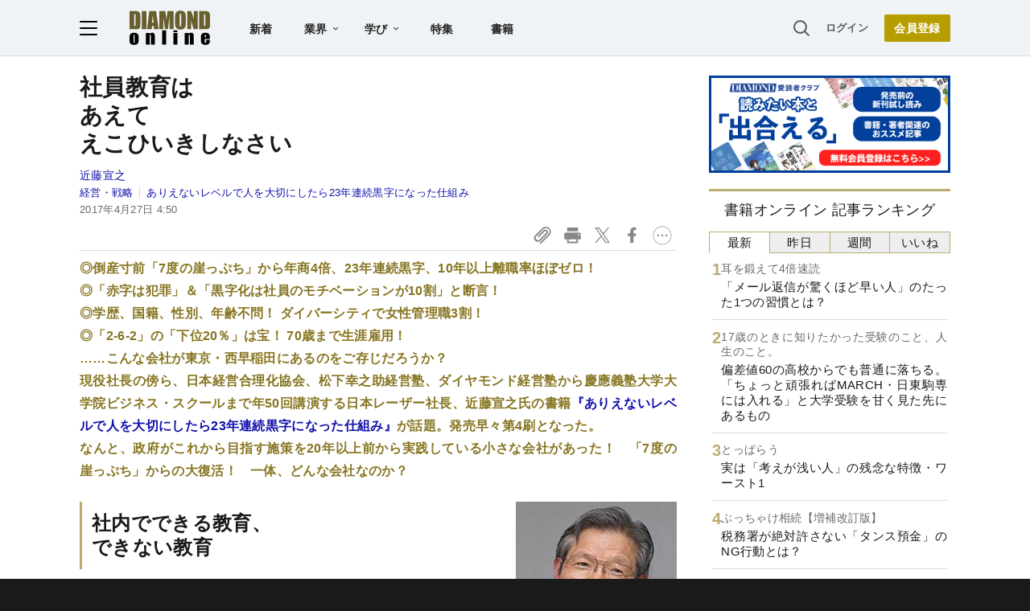

--- FILE ---
content_type: text/html; charset=utf-8
request_url: https://www.google.com/recaptcha/api2/aframe
body_size: 266
content:
<!DOCTYPE HTML><html><head><meta http-equiv="content-type" content="text/html; charset=UTF-8"></head><body><script nonce="Vue5Q4_-R9Ye4_ro6Pe9CQ">/** Anti-fraud and anti-abuse applications only. See google.com/recaptcha */ try{var clients={'sodar':'https://pagead2.googlesyndication.com/pagead/sodar?'};window.addEventListener("message",function(a){try{if(a.source===window.parent){var b=JSON.parse(a.data);var c=clients[b['id']];if(c){var d=document.createElement('img');d.src=c+b['params']+'&rc='+(localStorage.getItem("rc::a")?sessionStorage.getItem("rc::b"):"");window.document.body.appendChild(d);sessionStorage.setItem("rc::e",parseInt(sessionStorage.getItem("rc::e")||0)+1);localStorage.setItem("rc::h",'1769045787606');}}}catch(b){}});window.parent.postMessage("_grecaptcha_ready", "*");}catch(b){}</script></body></html>

--- FILE ---
content_type: text/html; charset=utf-8
request_url: https://diamond.jp/list/static/load_content/ranking?data=sub-hourly_books5
body_size: 316
content:
<div class="list-box ranking">
  <a id="ranking-hourly/books-1" href="/articles/-/381926">
    <div class="item-text">
      <div class="sub category">耳を鍛えて4倍速読</div>
      <div class="item-title">「メール返信が驚くほど早い人」のたった1つの習慣とは？</div>
    </div>
  </a>
  <a id="ranking-hourly/books-2" href="/articles/-/381945">
    <div class="item-text">
      <div class="sub category">17歳のときに知りたかった受験のこと、人生のこと。</div>
      <div class="item-title">偏差値60の高校からでも普通に落ちる。「ちょっと頑張ればMARCH・日東駒専には入れる」と大学受験を甘く見た先にあるもの</div>
    </div>
  </a>
  <a id="ranking-hourly/books-3" href="/articles/-/381990">
    <div class="item-text">
      <div class="sub category">とっぱらう</div>
      <div class="item-title">実は「考えが浅い人」の残念な特徴・ワースト1</div>
    </div>
  </a>
  <a id="ranking-hourly/books-4" href="/articles/-/381628">
    <div class="item-text">
      <div class="sub category">ぶっちゃけ相続【増補改訂版】</div>
      <div class="item-title">税務署が絶対許さない「タンス預金」のNG行動とは？</div>
    </div>
  </a>
  <a id="ranking-hourly/books-5" href="/articles/-/381176">
    <div class="item-text">
      <div class="sub category">インド人は悩まない</div>
      <div class="item-title">「金・ゴールドは買うべき？ 買わないべき？」インド人の答えが納得すぎた</div>
    </div>
  </a>
</div>


--- FILE ---
content_type: text/javascript;charset=utf-8
request_url: https://id.cxense.com/public/user/id?json=%7B%22identities%22%3A%5B%7B%22type%22%3A%22ckp%22%2C%22id%22%3A%22mkos6ol9em6hmjx3%22%7D%2C%7B%22type%22%3A%22lst%22%2C%22id%22%3A%223k7rkjxsw9kam24t58ya4yc3we%22%7D%2C%7B%22type%22%3A%22cst%22%2C%22id%22%3A%223k7rkjxsw9kam24t58ya4yc3we%22%7D%5D%7D&callback=cXJsonpCB3
body_size: 189
content:
/**/
cXJsonpCB3({"httpStatus":200,"response":{"userId":"cx:2vflnbg7nflivibbbyj1hns8p:23gyp6ctcbay5","newUser":true}})

--- FILE ---
content_type: text/javascript
request_url: https://rumcdn.geoedge.be/7be43ed0-1399-41ac-8312-d295ab48dced/grumi.js
body_size: 61579
content:
var grumiInstance = window.grumiInstance || { q: [] };
(function createInstance (window, document, options = { shouldPostponeSample: false }) {
	!function r(i,o,a){function s(n,e){if(!o[n]){if(!i[n]){var t="function"==typeof require&&require;if(!e&&t)return t(n,!0);if(c)return c(n,!0);throw new Error("Cannot find module '"+n+"'")}e=o[n]={exports:{}};i[n][0].call(e.exports,function(e){var t=i[n][1][e];return s(t||e)},e,e.exports,r,i,o,a)}return o[n].exports}for(var c="function"==typeof require&&require,e=0;e<a.length;e++)s(a[e]);return s}({1:[function(e,t,n){var r=e("./config.js"),i=e("./utils.js");t.exports={didAmazonWin:function(e){var t=e.meta&&e.meta.adv,n=e.preWinningAmazonBid;return n&&(t=t,!i.isEmptyObj(r.amazonAdvIds)&&r.amazonAdvIds[t]||(t=e.tag,e=n.amzniid,t.includes("apstag.renderImp(")&&t.includes(e)))},setAmazonParametersToSession:function(e){var t=e.preWinningAmazonBid;e.pbAdId=void 0,e.hbCid=t.crid||"N/A",e.pbBidder=t.amznp,e.hbCpm=t.amznbid,e.hbVendor="A9",e.hbTag=!0}}},{"./config.js":5,"./utils.js":24}],2:[function(e,t,n){var l=e("./session"),r=e("./urlParser.js"),m=e("./utils.js"),i=e("./domUtils.js").isIframe,f=e("./htmlParser.js"),g=e("./blackList").match,h=e("./ajax.js").sendEvent,o=".amazon-adsystem.com",a="/dtb/admi",s="googleads.g.doubleclick.net",e="/pagead/",c=["/pagead/adfetch",e+"ads"],d=/<iframe[^>]*src=['"]https*:\/\/ads.\w+.criteo.com\/delivery\/r\/.+<\/iframe>/g,u={};var p={adsense:{type:"jsonp",callbackName:"a"+ +new Date,getJsUrl:function(e,t){return e.replace("output=html","output=json_html")+"&callback="+t},getHtml:function(e){e=e[m.keys(e)[0]];return e&&e._html_},shouldRender:function(e){var e=e[m.keys(e)[0]],t=e&&e._html_,n=e&&e._snippet_,e=e&&e._empty_;return n&&t||e&&t}},amazon:{type:"jsonp",callbackName:"apstag.renderImp",getJsUrl:function(e){return e.replace("/admi?","/admj?").replace("&ep=%7B%22ce%22%3A%221%22%7D","")},getHtml:function(e){return e.html},shouldRender:function(e){return e.html}},criteo:{type:"js",getJsHtml:function(e){var t,n=e.match(d);return n&&(t=(t=n[0].replace(/iframe/g,"script")).replace(/afr.php|display.aspx/g,"ajs.php")),e.replace(d,t)},shouldRender:function(e){return"loading"===e.readyState}}};function y(e){var t,n=e.url,e=e.html;return n&&((n=r.parse(n)).hostname===s&&-1<c.indexOf(n.pathname)&&(t="adsense"),-1<n.hostname.indexOf(o))&&-1<n.pathname.indexOf(a)&&(t="amazon"),(t=e&&e.match(d)?"criteo":t)||!1}function v(r,i,o,a){e=i,t=o;var e,t,n,s=function(){e.src=t,h({type:"adfetch-error",meta:JSON.stringify(l.meta)})},c=window,d=r.callbackName,u=function(e){var t,n=r.getHtml(e),e=(l.bustedUrl=o,l.bustedTag=n,r.shouldRender(e));t=n,(t=f.parse(t))&&t.querySelectorAll&&(t=m.map(t.querySelectorAll("[src], [href]"),function(e){return e.src||e.href}),m.find(t,function(e){return g(e).match}))&&h({type:"adfetch",meta:JSON.stringify(l.meta)}),!a(n)&&e?(t=n,"srcdoc"in(e=i)?e.srcdoc=t:((e=e.contentWindow.document).open(),e.write(t),e.close())):s()};for(d=d.split("."),n=0;n<d.length-1;n++)c[d[n]]={},c=c[d[n]];c[d[n]]=u;var u=r.getJsUrl(o,r.callbackName),p=document.createElement("script");p.src=u,p.onerror=s,p.onload=function(){h({type:"adfetch-loaded",meta:JSON.stringify(l.meta)})},document.scripts[0].parentNode.insertBefore(p,null)}t.exports={shouldBust:function(e){var t,n=e.iframe,r=e.url,e=e.html,r=(r&&n&&(t=i(n)&&!u[n.id]&&y({url:r}),u[n.id]=!0),y({html:e}));return t||r},bust:function(e){var t=e.iframe,n=e.url,r=e.html,i=e.doc,o=e.inspectHtml;return"jsonp"===(e=p[y(e)]).type?v(e,t,n,o):"js"===e.type?(t=i,n=r,i=(o=e).getJsHtml(n),l.bustedTag=n,!!o.shouldRender(t)&&(t.write(i),!0)):void 0},checkAndBustFriendlyAmazonFrame:function(e,t){(e=e.defaultView&&e.defaultView.frameElement&&e.defaultView.frameElement.id)&&e.startsWith("apstag")&&(l.bustedTag=t)}}},{"./ajax.js":3,"./blackList":4,"./domUtils.js":8,"./htmlParser.js":13,"./session":21,"./urlParser.js":23,"./utils.js":24}],3:[function(e,t,n){var i=e("./utils.js"),o=e("./config.js"),r=e("./session.js"),a=e("./domUtils.js"),s=e("./jsUtils.js"),c=e("./methodCombinators.js").before,d=e("./tagSelector.js").getTag,u=e("./constants.js"),e=e("./natives.js"),p=e.fetch,l=e.XMLHttpRequest,m=e.Request,f=e.TextEncoder,g=e.postMessage,h=[];function y(e,t){e(t)}function v(t=null){i.forEach(h,function(e){y(e,t)}),h.push=y}function b(e){return e.key=r.key,e.imp=e.imp||r.imp,e.c_ver=o.c_ver,e.w_ver=r.wver,e.w_type=r.wtype,e.b_ver=o.b_ver,e.ver=o.ver,e.loc=location.href,e.ref=document.referrer,e.sp=r.sp||"dfp",e.cust_imp=r.cust_imp,e.cust1=r.meta.cust1,e.cust2=r.meta.cust2,e.cust3=r.meta.cust3,e.caid=r.meta.caid,e.scriptId=r.scriptId,e.crossOrigin=!a.isSameOriginWin(top),e.debug=r.debug,"dfp"===r.sp&&(e.qid=r.meta.qid),e.cdn=o.cdn||void 0,o.accountType!==u.NET&&(e.cid=r.meta&&r.meta.cr||123456,e.li=r.meta.li,e.ord=r.meta.ord,e.ygIds=r.meta.ygIds),e.at=o.accountType.charAt(0),r.hbTag&&(e.hbTag=!0,e.hbVendor=r.hbVendor,e.hbCid=r.hbCid,e.hbAdId=r.pbAdId,e.hbBidder=r.pbBidder,e.hbCpm=r.hbCpm,e.hbCurrency=r.hbCurrency),"boolean"==typeof r.meta.isAfc&&(e.isAfc=r.meta.isAfc,e.isAmp=r.meta.isAmp),r.meta.hasOwnProperty("isEBDA")&&"%"!==r.meta.isEBDA.charAt(0)&&(e.isEBDA=r.meta.isEBDA),r.pimp&&"%_pimp%"!==r.pimp&&(e.pimp=r.pimp),void 0!==r.pl&&(e.preloaded=r.pl),e.site=r.site||a.getTopHostname(),e.site&&-1<e.site.indexOf("safeframe.googlesyndication.com")&&(e.site="safeframe.googlesyndication.com"),e.isc=r.isc,r.adt&&(e.adt=r.adt),r.isCXM&&(e.isCXM=!0),e.ts=+new Date,e.bdTs=o.bdTs,e}function w(t,n){var r=[],e=i.keys(t);return void 0===n&&(n={},i.forEach(e,function(e){void 0!==t[e]&&void 0===n[e]&&r.push(e+"="+encodeURIComponent(t[e]))})),r.join("&")}function E(e){e=i.removeCaspr(e),e=r.doubleWrapperInfo.isDoubleWrapper?i.removeWrapperXMP(e):e;return e=4e5<e.length?e.slice(0,4e5):e}function j(t){return function(){var e=arguments[0];return e.html&&(e.html=E(e.html)),e.tag&&(e.tag=E(e.tag)),t.apply(this,arguments)}}e=c(function(e){var t;e.hasOwnProperty("byRate")&&!e.byRate||(t=a.getAllUrlsFromAllWindows(),"sample"!==e.r&&"sample"!==e.bdmn&&t.push(e.r),e[r.isPAPI&&"imaj"!==r.sp?"vast_content":"tag"]=d(),e.urls=JSON.stringify(t),e.hc=r.hc,e.vastUrls=JSON.stringify(r.vastUrls),delete e.byRate)}),c=c(function(e){e.meta=JSON.stringify(r.meta),e.client_size=r.client_size});function O(e,t){var n=new l;n.open("POST",e),n.setRequestHeader("Content-type","application/x-www-form-urlencoded"),n.send(w(t))}function A(t,e){return o=e,new Promise(function(t,e){var n=(new f).encode(w(o)),r=new CompressionStream("gzip"),i=r.writable.getWriter();i.write(n),i.close(),new Response(r.readable).arrayBuffer().then(function(e){t(e)}).catch(e)}).then(function(e){e=new m(t,{method:"POST",body:e,mode:"no-cors",headers:{"Content-type":"application/x-www-form-urlencoded","Accept-Language":"gzip"}});p(e)});var o}function T(e,t){p&&window.CompressionStream?A(e,t).catch(function(){O(e,t)}):O(e,t)}function _(e,t){r.hasFrameApi&&!r.frameApi?g.call(r.targetWindow,{key:r.key,request:{url:e,data:t}},"*"):T(e,t)}r.frameApi&&r.targetWindow.addEventListener("message",function(e){var t=e.data;t.key===r.key&&t.request&&(T((t=t.request).url,t.data),e.stopImmediatePropagation())});var I,x={};function k(r){return function(n){h.push(function(e){if(e&&e(n),n=b(n),-1!==r.indexOf(o.reportEndpoint,r.length-o.reportEndpoint.length)){var t=r+w(n,{r:!0,html:!0,ts:!0});if(!0===x[t]&&!(n.rbu||n.is||3===n.rdType||n.et))return}x[t]=!0,_(r,n)})}}let S="https:",C=S+o.apiUrl+o.reportEndpoint;t.exports={sendInit:s.once(c(k(S+o.apiUrl+o.initEndpoint))),sendReport:e(j(k(S+o.apiUrl+o.reportEndpoint))),sendError:k(S+o.apiUrl+o.errEndpoint),sendDebug:k(S+o.apiUrl+o.dbgEndpoint),sendStats:k(S+o.apiUrl+(o.statsEndpoint||"stats")),sendEvent:(I=k(S+o.apiUrl+o.evEndpoint),function(e,t){var n=o.rates||{default:.004},t=t||n[e.type]||n.default;Math.random()<=t&&I(e)}),buildRbuReport:e(j(b)),sendRbuReport:_,processQueue:v,processQueueAndResetState:function(){h.push!==y&&v(),h=[]},setReportsEndPointAsFinished:function(){x[C]=!0},setReportsEndPointAsCleared:function(){delete x[C]}}},{"./config.js":5,"./constants.js":6,"./domUtils.js":8,"./jsUtils.js":14,"./methodCombinators.js":16,"./natives.js":17,"./session.js":21,"./tagSelector.js":22,"./utils.js":24}],4:[function(e,t,n){var d=e("./utils.js"),r=e("./config.js"),u=e("./urlParser.js"),i=r.domains,o=r.clkDomains,e=r.bidders,a=r.patterns.wildcards;var s,p={match:!1};function l(e,t,n){return{match:!0,bdmn:e,ver:t,bcid:n}}function m(e){return e.split("").reverse().join("")}function f(n,e){var t,r;return-1<e.indexOf("*")?(t=e.split("*"),r=-1,d.every(t,function(e){var e=n.indexOf(e,r+1),t=r<e;return r=e,t})):-1<n.indexOf(e)}function g(e,t,n){return d.find(e,t)||d.find(e,n)}function h(e){return e&&"1"===e.charAt(0)}function c(c){return function(e){var n,r,i,e=u.parse(e),t=e&&e.hostname,o=e&&[e.pathname,e.search,e.hash].join("");if(t){t=[t].concat((e=(e=t).split("."),d.fluent(e).map(function(e,t,n){return n.shift(),n.join(".")}).val())),e=d.map(t,m),t=d.filter(e,function(e){return void 0!==c[e]});if(t&&t.length){if(e=d.find(t,function(e){return"string"==typeof c[e]}))return l(m(e),c[e]);var a=d.filter(t,function(e){return"object"==typeof c[e]}),s=d.map(a,function(e){return c[e]}),e=d.find(s,function(t,e){return r=g(d.keys(t),function(e){return f(o,e)&&h(t[e])},function(e){return f(o,e)}),n=m(a[e]),""===r&&(e=s[e],i=l(n,e[r])),r});if(e)return l(n,e[r],r);if(i)return i}}return p}}function y(e){e=e.substring(2).split("$");return d.map(e,function(e){return e.split(":")[0]})}t.exports={match:function(e,t){var n=c(i);return t&&"IFRAME"===t.toUpperCase()&&(t=c(o)(e)).match?(t.rdType=2,t):n(e)},matchHB:(s=c(e),function(e){var e=e.split(":"),t=e[0],e=e[1],e="https://"+m(t+".com")+"/"+e,e=s(e);return e.match&&(e.bdmn=t),e}),matchAgainst:c,matchPattern:function(t){var e=g(d.keys(a),function(e){return f(t,e)&&h(a[e])},function(e){return f(t,e)});return e?l("pattern",a[e],e):p},isBlocking:h,getTriggerTypes:y,removeTriggerType:function(e,t){var n,r=(i=y(e.ver)).includes(t),i=1<i.length;return r?i?(e.ver=(n=t,(r=e.ver).length<2||"0"!==r[0]&&"1"!==r[0]||"#"!==r[1]||(i=r.substring(0,2),1===(t=r.substring(2).split("$")).length)?r:0===(r=t.filter(function(e){var t=e.indexOf(":");return-1===t||e.substring(0,t)!==n})).length?i.slice(0,-1):i+r.join("$")),e):p:e}}},{"./config.js":5,"./urlParser.js":23,"./utils.js":24}],5:[function(e,t,n){t.exports={"ver":"0.1","b_ver":"0.5.480","blocking":true,"rbu":0,"silentRbu":0,"signableHosts":[],"onRbu":1,"samplePercent":0,"debug":true,"accountType":"publisher","impSampleRate":0.007,"statRate":0.05,"apiUrl":"//gw.geoedge.be/api/","initEndpoint":"init","reportEndpoint":"report","statsEndpoint":"stats","errEndpoint":"error","dbgEndpoint":"debug","evEndpoint":"event","filteredAdvertisersEndpoint":"v1/config/filtered-advertisers","rdrBlock":true,"ipUrl":"//rumcdn.geoedge.be/grumi-ip.js","altTags":[],"hostFilter":[],"maxHtmlSize":0.4,"reporting":true,"advs":{},"creativeWhitelist":{},"heavyAd":false,"cdn":"cloudfront","domains":{"enilno.dnimlacigol.4v-tsaesu-btr":"1#1:64609","moc.yawa-em-llor":"1#1:64609","ten.dferuza.10z.xafewf3eed7dxbdd-vic":"1#1:64609","ofni.htaprider.ue-og":"1#1:64609","moc.xinus-lepat.3rt":"1#1:64609","ofni.spotreffowen":"1#1:64609","moc.oeevo.sda.201sda":"1#1:64609","ten.yawa-em-llor":"1#1:64609","oi.citamdib.711sda":"1#1:64609","zyx.5xi":"1#1:64609","pot.kcart-roc":"1#1:64609","moc.pezpmjcm":"1#1:64609","moc.btr-mueda.rekcart":"1#1:64609","ofni.htaprider.8su-og":"1#1:64609","ofni.shsdkehg":"1#1:64609","riah.zxertyio.piv":"1#1:64609","pot.707185-etilx1":"1#1:64609","ppa.naecolatigidno.jv9wu-ppa-hsifyllej":"1#1:64609","enilno.niarbomem":"1#1:64609","ppa.yfilten.0c2276ee-95011102106202-taigalp-eralfduolc":"1#1:64609","ten.swodniw.eroc.bew.31z.5r4k6x9p":"1#1:64609","ppa.naecolatigidno.9bnei-ppa-llehsaes":"1#1:64609","moc.enoztcellettniaidem":"1#1:64609","moc.srevastekcopeht":"1#1:64609","tser.ullosneirt":"1#1:64609","enilno.rotacidni-isr":"1#1:64609","orp.anirovlar":"1#1:64609","ppa.naecolatigidno.v9es6-ppa-retsbol":"1#1:64609","ten.swodniw.eroc.bew.31z.asakob":"1#1:64609","em.gssm.a8sbx":"1#1:64609","di.lodid.pl":"1#1:64609","ppa.yfilten.f1910546-70901102106202-taigalp-eralfduolc":"1#1:64609","pohs.aja-inisid":"1#1:64609","moc.gnirpssdnertefiltrams":"1#1:64609","moc.stcudorpelbadnert":"1#1:64609","moc.ppaukoreh.8ca1781f5438-buhaxenrov":"1#1:64609","ur.46lavirp":"1#1:64609","pot.4zivnif":"1#1:64609","tser.nigaplilag":"1#1:64609","tser.oddaroreih":"1#1:64609","etis.etilletas-ogib":"1#1:64609","pot.qcfyrr":"1#1:64609","moc.ppaukoreh.9ab514fe1ca0-seton-pamepicer":"1#1:64609","moc.42cirema.94v":"1#1:64609","golb.ilpohs":"1#1:64609","enilno.teefretteb":"1#1:64609","moc.renniwabla":"1#1:64609","pohs.otikuy":"1#1:64609","moc.ppaukoreh.20c85d881853-fejinjksoi":"1#1:64609","ten.swodniw.eroc.bew.31z.zdlrowerutinruf":"1#1:64609","evil.seidoofotces":"1#1:64609","moc.secapsnaecolatigid.ndc.3cyn.ff4443161b763999-od":"1#1:64609","moc.ppaukoreh.eb71185df327-seton-eslupetsat":"1#1:64609","aidem.etnocibsib":"1#1:64609","etis.xtfihsrac":"1#1:64609","erots.pohsraey23yppah":"1#1:64609","gro.enilnoweivnepo":"1#1:64609","ppa.yfilten.b1cfebb2-24501102106202-taigalp-eralfduolc":"1#1:64609","ppa.yfilten.11cfe430-83501102106202-taigalp-eralfduolc":"1#1:64609","moc.yliadhcetero":"1#1:64609","moc.udenefgnehz.mnaij":"1#1:64609","enilno.nmoiselppa":"1#1:64609","moc.ppaukoreh.69c9269a8ad4-ediug-noisufkooc":"1#1:64609","ten.swodniw.eroc.bew.31z.spohsyhsum":"1#1:64609","etis.notsipotua":"1#1:64609","moc.ppaukoreh.ce1e6acd83fb-seton-xirtamepicer":"1#1:64609","moc.snoitcennoceracemirp.www":"1#1:64609","zyx.tnim-remarg":"1#1:64609","kcilc.u00u":"1#1:64609","moc.ppaukoreh.2f9934a43b86-1-04-02-hsif-rats":"1#1:64609","gro.ruemes":"1#1:64609","ppa.yfilten.803a7b67-05501112106202-taigalp-eralfduolc":"1#1:64609","moc.ppaeerfytinifni.nocmeg":"1#1:64609","enilno.balavonyromem":"1#1:64609","moc.ppaukoreh.636c9eb20d07-ncbvsjpsoi":"1#1:64609","etis.mprevird":"1#1:64609","etis.noitingiotom":"1#1:64609","pot.aokxcdtijx":"1#1:64609","ppa.naecolatigidno.e4nt6-ppa-surlaw":"1#1:64609","moc.xenozcnysaidem.apl":"1#1:64609","moc.rwopbewdaer":"1#1:64609","pohs.socsidniw":"1#1:64609","moc.ba-zc-ts":"1#1:64609","cc.30tibbartebgp988.www":"1#1:64609","kcilc.cirdeo":"1#1:64609","moc.arueoh.pl":"1#1:64609","ppa.yfilten.64e7638e-60800102106202-taigalp-eralfduolc":"1#1:64609","ppa.yfilten.658ed2cd-81401102106202-taigalp-eralfduolc":"1#1:64609","moc.spitnoitcetorpecived.83":"1#1:64609","moc.spitnoitcetorpecived.38":"1#1:64609","ppa.yfilten.d2c88387-55904102106202-taigalp-eralfduolc":"1#1:64609","ppa.yfilten.c449ab6a-30514102106202-taigalp-eralfduolc":"1#1:64609","kcilc.ecnerefni-hsac":"1#1:64609","moc.ppaeerfytinifni.inidrev":"1#1:64609","ofni.daolnwodk4":"1#1:64609","moc.otrasalleb":"1#1:64609","tser.ovilshcrap":"1#1:64609","gnivil.erocssenllew":"1#1:64609","ten.swodniw.eroc.bew.31z.aromef":"1#1:64609","moc.eugonniboereitrop":"1#1:64609","moc.gatbm":"1#1:64609","zyx.eyeeulav":"1#1:64609","moc.sdam3.4v-tsaesu-btr":"1#1:64609","enilno.dnimlacigol.tsaesu-btr":"1#1:64609","moc.kkcilcymkcart":"1#1:64609","moc.lbngwqdk":"1#1:64609","ofni.htaprider.5su-og":"1#1:64609","moc.aidem-sserpxeila.stessa":"1#1:64609","ofni.htaprider.6su-og":"1#1:64609","moc.aeesud":"1#1:64609","ppa.naecolatigidno.d2vj4-ppa-krahs":"1#1:64609","ni.oc.yfirevnamuh.gm6rte37ccbuh0abln5d":"1#1:64609","ten.swodniw.eroc.bew.31z.oede8c7alzcsj021egassem":"1#1:64609","ten.swodniw.eroc.bew.31z.6h6h6h5h6hf23fsdf":"1#1:64609","ten.swodniw.eroc.bew.91z.1yyapulnnnazz":"1#1:64609","moc.tratsevil-moc.regdel":"1#1:64609","moc.anerarirnef":"1#1:64609","pohs.snoitulosten6202detroppus":"1#1:64609","enilno.ezoralizopikemamovofat":"1#1:64609","enilno.tfarclwob":"1#1:64609","etis.xevirdotom":"1#1:64609","sbs.damevaw":"1#1:64609","gro.smumyhtlaeh":"1#1:64609","etis.erocaralos":"1#1:64609","ppa.yfilten.867bc335-72200102106202-taigalp-eralfduolc":"1#1:64609","ppa.yfilten.66717188-93901102106202-taigalp-eralfduolc":"1#1:64609","moc.sxorih":"1#1:64609","ppa.naecolatigidno.x3ul4-ppa-krahs":"1#1:64609","pot.enxpaq96.ppa":"1#1:64609","moc.tebxx22.xx":"1#1:64609","moc.xobsdnertefiltrams":"1#1:64609","moc.bfsdnertefiltrams":"1#1:64609","pohs.onihsay":"1#1:64609","ten.swodniw.eroc.bew.91z.1yijhakla":"1#1:64609","moc.simaretokni":"1#1:64609","moc.secapsnaecolatigid.ndc.3cyn.38c444b3d9965bf0-od":"1#1:64609","latigid.rovatini":"1#1:64609","tser.ilpxecslob":"1#1:64609","moc.ylbeew.10dractflg":"1#1:64609","moc.ppaukoreh.f12d27dbbce8-04008-eltsac-eneres":"1#1:64609","wp.yartnadrev.ku":"1#1:64609","ppa.yfilten.d005f449-24901112106202-taigalp-eralfduolc":"1#1:64609","moc.rwopbewdaer.apl":"1#1:64609","ecaps.sunobcilrebaf":"1#1:64609","moc.sdhvkcr":"1#1:64609","moc.nizagamopa":"1#1:64609","ppa.erotspivqbb":"1#1:64609","orp.tebxx22.xdxd":"1#1:64609","moc.ppaukoreh.b24c08c521bf-sepicer-sixarovalf":"1#1:64609","ts.ppu.bew-ntmgn":"1#1:64609","moc.secapsnaecolatigid.ndc.1pgs.11b4a7232638ab6f-od":"1#1:64609","rb.moc.rotagtsohetisuem.3461580.0000215948671ejoheduasatsiver":"1#1:64609","tser.oibirioucs":"1#1:64609","etis.xevirdraeg":"1#1:64609","etis.daertrac":"1#1:64609","sbs.iyiqeso":"1#1:64609","moc.latrophcetegdirb.08khif37ccbuh0imao5d":"1#1:64609","moc.ezauw.airolf":"1#1:64609","ten.swodniw.eroc.bolb.1020xoberuza":"1#1:64609","ppa.yfilten.f43f5e1c-53501102106202-taigalp-eralfduolc":"1#1:64609","ppa.yfilten.63b691cb-95501102106202-taigalp-eralfduolc":"1#1:64609","moc.ppaukoreh.a8c10679f4a5-regnilsrovalferehw":"1#1:64609","evil.kuerucessdnefedcp":"1#1:64609","moc.nlevarp":"1#1:64609","moc.etnegruofni":"1#1:64609","ppa.lecrev.200itton-elppa":"1#1:64609","orp.poeraacpuc":"1#1:64609","moc.gnivileraculg":"1#1:64609","moc.xelavavnoxew":"1#1:64609","moc.ppaukoreh.e1d7b1f69476-sepicer-esluprovalf":"1#1:64609","moc.ppaukoreh.ad54dbe99f0c-sepicer-noisivlaem":"1#1:64609","evil.sgtnwahs":"1#1:64609","moc.yrusaert-noznif":"1#1:64609","ppa.naecolatigidno.zkjfq-ppa-hsifyllej":"1#1:64609","zyx.yrekkac":"1#1:64609","kni.namgdag":"1#1:64609","moc.nomlastsafdaets":"1#1:64609","ppa.yfilten.1b79e87c-24401102106202-taigalp-eralfduolc":"1#1:64609","ppa.yfilten.1ba75f43-63601102106202-taigalp-eralfduolc":"1#1:64609","ppa.yfilten.733ea41e-34801102106202-taigalp-eralfduolc":"1#1:64609","kcilc.reswoh":"1#1:64609","ten.swodniw.eroc.bew.31z.asanmiu":"1#1:64609","orp.driewehsac":"1#1:64609","orp.klehwrtnoc":"1#1:64609","golb.sulpiaswen.ofni":"1#1:64609","ten.swodniw.eroc.bew.31z.5310123033e3033e3033e":"1#1:64609","moc.etinuworg":"1#1:64609","moc.enozsemaglufyalp":"1#1:64609","ppa.yfilten.5ced7d8c-73111102106202-taigalp-eralfduolc":"1#1:64609","moc.asuretnuhselpmas.91":"1#1:64609","ppa.yfilten.41ecfbcb-60514102106202-taigalp-eralfduolc":"1#1:64609","ppa.yfilten.1a05a321-94804102106202-taigalp-eralfduolc":"1#1:64609","moc.otuasdnertefiltrams":"1#1:64609","enilno.isewtywen":"1#1:64609","ten.swodniw.eroc.bew.31z.pohsydoow":"1#1:64609","ten.swodniw.eroc.bew.31z.8q2m4r9x":"1#1:64609","retnec.nobubloryp":"1#1:64609","sbs.angidmucaz":"1#1:64609","ten.swodniw.eroc.bolb.fsqcdhtluchqnquceady4006":"1#1:64609","ten.swodniw.eroc.bew.31z.allebenin":"1#1:64609","moc.ur.kculagem":"1#1:64609","moc.sesulplexip.tsaesu-btr":"1#1:64609","moc.aidemlatigidytiliga.4v-ue-btr":"1#1:64609","ten.tnorfduolc.hdr30wt8ptlk1d":"1#1:64609","smetsys.draugefaselibom":"1#1:64609","moc.a1sm.ndc":"1#1:64609","moc.gnifrus-tsaf.psd":"1#1:64609","ten.hcetiaor.gnikcart":"1#1:64609","cc.lllla4nuf.yalp":"1#1:64609","ofni.htaprider.4su-og":"1#1:64609","moc.4202-ylloj-atled":"1#1:64609","lol.axryui.sppa":"1#1:64609","moc.8831agem":"1#1:64609","ppa.naecolatigidno.ycptz-ppa-hsifrats":"1#1:64609","moc.snioc-noznif":"1#1:64609","kcilc.dnirgyliad":"1#1:64609","di.ca.kmu.biligid":"1#1:64609","ten.nevahobnu":"1#1:64609","pohs.redargbewdetsoh":"1#1:64609","moc.eddetagnoleyrev":"1#1:64609","tser.ordyhensid":"1#1:64609","orp.rrahgcepxe":"1#1:64609","tser.lsptniuqs":"1#1:64609","enilno.doofeltnam":"1#1:64609","etis.yalptelmah":"1#1:64609","sbs.ekarolusuggokux":"1#1:64609","orp.vakiwiwub":"1#1:64609","moc.ecnanifbaltiforp":"1#1:64609","ten.swodniw.eroc.bew.31z.3rorresoinajht12":"1#1:64609","ten.swodniw.eroc.bolb.kunvqtfwqqpsovnkjluc2304":"1#1:64609","ten.swodniw.eroc.bew.31z.pohsyenoot":"1#1:64609","evil.gnortssrednefedcp":"1#1:64609","moc.esirrevocsid":"1#1:64609","di.lodid.golb":"1#1:64609","evil.kuseitirucestcefrepcp":"1#1:64609","moc.orpsdnertefiltrams":"1#1:64609","ofni.sierehtdalgmag":"1#1:64609","moc.latrophcetegdirb.g6648f37ccbuhof70o5d":"1#1:64609","moc.igolpmis":"1#1:64609","tser.namongammi":"1#1:64609","tser.ednirellv":"1#1:64609","moc.iemocwyt":"1#1:64609","enilno.raewklisnabru":"1#1:64609","etis.pirtrotcev":"1#1:64609","etis.edirtsvan":"1#1:64609","etis.iuasa":"1#1:64609","sbs.uxahasocakikib":"1#1:64609","etisbew.llewlativ":"1#1:64609","moc.ppaukoreh.ff93de7e8089-mreggnihtolc":"1#1:64609","ten.teb5gy.ppapu":"1#1:64609","erots.negevol":"1#1:64609","aidem.emsidccacs":"1#1:64609","etis.sixa-ogib":"1#1:64609","erots.pohsraey33yppah":"1#1:64609","moc.ppaukoreh.90fa912e63ed-emohnailerua":"1#1:64609","moc.uadetagnoleyrevnib":"1#1:64609","moc.ppaukoreh.13cbf653bd54-baloidutsoivikooc":"1#1:64609","pohs.duolcbewdelggot":"1#1:64609","moc.ppaukoreh.b76536794499-balpoolyraniluc":"1#1:64609","moc.rednerno.putesseayraunajym":"1#1:64609","etis.buherocativ":"1#1:64609","etis.wolfefil":"1#1:64609","moc.niksaramsoc":"1#1:64609","moc.tenif-hsac":"1#1:64609","moc.ppaukoreh.72e7f29a8e2b-jfdnjksoi":"1#1:64609","moc.ppaukoreh.a52ca2d3b90a-citehtearobranmutua":"1#1:64609","moc.ppaukoreh.7a6899392fa0-06387-flehs-gniliob":"1#1:64609","moc.eddetagnoleyrevnib":"1#1:64609","moc.onaslaed.www":"1#1:64609","moc.ppaukoreh.185fa0c39f57-seton-noisufetsat":"1#1:64609","pohs.stigem":"1#1:64609","ten.hp33nn":"1#1:64609","moc.yfonpyhyrt":"1#1:64609","ppa.yfilten.76653c73-35401102106202-taigalp-eralfduolc":"1#1:64609","ppa.yfilten.86c660c5-82801102106202-taigalp-eralfduolc":"1#1:64609","ten.swodniw.eroc.bew.31z.yradnoces-3110023033e3033e3033e":"1#1:64609","ppa.naecolatigidno.pniix-ppa-nihcru":"1#1:64609","pohs.shcetniarbingoc":"1#1:64609","orp.etepssenni":"1#1:64609","moc.latrophcetegdirb.0d0qgf37ccbuhgs08o5d":"1#1:64609","ten.swodniw.eroc.bew.31z.5210123033e3033e3033e":"1#1:64609","moc.scitsalpitagarp":"1#1:64609","rab.9341766-etilx1":"1#1:64609","rb.moc.orgenivlaoirotirret":"1#1:64609","moc.noitaivaralagnim":"1#1:64609","ten.swodniw.eroc.bew.31z.1q7k4t9x":"1#1:64609","gro.reggolbi.oneeuq":"1#1:64609","niw.r15ocnip":"1#1:64609","tser.rednuiltuo":"1#1:64609","evil.edyadotstcetorpcp":"1#1:64609","gro.uoysekil.nocmeg":"1#1:64609","ten.swodniw.eroc.bew.31z.9110123033e3033e3033e":"1#1:64609","erots.pohsraey24yppah":"1#1:64609","ten.dferuza.10z.fc7cmdkfeeva0hya-eex":"1#1:64609","ten.notkcilc":"1#1:64609","moc.buhtsitpab":"1#1:64609","ofni.htaprider.2ue-og":"1#1:64609","moc.bulcderauqs":"1#1:64609","oi.citamdib.611sda":"1#1:64609","ofni.htaprider.rtluv-og":"1#1:64609","ten.etaberteg.c8ix4":"1#1:64609","moc.33kodb":"1#1:64609","moc.buhecnadiugssenllew":"1#1:64609","ofni.htaprider.3su-og":"1#1:64609","moc.ridergnorts":"1#1:64609","ten.tnorfduolc.a7ftfuq9zux42d":"1#1:64609","moc.sgtke":"1#1:64609","enilno.kcartgma.kcart":"1#1:64609","moc.xdanoev.10-xda":"1#1:64609","ofni.htaprider.2su-og":"1#1:64609","etis.buhwenererutan":"1#1:64609","moc.zzubplup":"1#1:64609","ten.swodniw.eroc.bew.74z.sdfdff23fsdfsd":"1#1:64609","ni.noihsaf-au.rulev":"1#1:64609","wp.egdirbnioc.ed":"1#1:64609","etis.akibat":"1#1:64609","moc.ppaukoreh.01867a2fa734-buhxcolev":"1#1:64609","tser.aenavnappa":"1#1:64609","orp.lacirtasid":"1#1:64609","moc.enneiditouq-etilativ":"1#1:64609","orp.42suenp-tsrif":"1#1:64609","retnec.cudbaorgid":"1#1:64609","retnec.dupirgraps":"1#1:64609","orp.newradmyglamirp":"1#1:64609","ppa.naecolatigidno.7in3a-ppa-nwarp-gnik":"1#1:64609","moc.lrrigruoysiereh.zkgbzv":"1#1:64609","moc.seicilopysaeedam":"1#1:64609","moc.sdddrofla":"1#1:64609","kcilc.mrofobor":"1#1:64609","ppa.yfilten.f52bc0e9-91040102106202-taigalp-eralfduolc":"1#1:64609","ppa.yfilten.bd7c8d8b-20901102106202-taigalp-eralfduolc":"1#1:64609","gro.etisehcin.oibdem":"1#1:64609","orp.euqen-77ecnanif":"1#1:64609","moc.riaiam":"1#1:64609","ten.swodniw.eroc.bew.31z.2p8k6q1r":"1#1:64609","vc.hpilij001.www":"1#1:64609","etis.secivrestsepdipar":"1#1:64609","pohs.trakysae-yadtseb":"1#1:64609","moc.aciremaegarevocotua":"1#1:64609","orp.rexamdirghturt":"1#1:64609","etis.allitrotdnaocat":"1#1:64609","orp.lexipgisoc":"1#1:64609","ecaps.irdom":"1#1:64609","ppa.yfilten.4000fd5d-73011112106202-taigalp-eralfduolc":"1#1:64609","ten.swodniw.eroc.bolb.tpjtoosnxazaghivqktp3104":"1#1:64609","ur.cilrebafaes":"1#1:64609","ur.1srukenilno":"1#1:64609","ppa.naecolatigidno.t6j3i-ppa-hsifnwolc":"1#1:64609","tif.yddadruoysohw":"1#1:64609","moc.niwdtapmeteiluj":"1#1:64609","zyx.77ayakasib":"1#1:64609","moc.og885ecaps":"1#1:64609","moc.tekorhairem":"1#1:64609","ten.swodniw.eroc.bew.91z.1ypilkakaknb":"1#1:64609","moc.ppaukoreh.692a8dc4cce4-sepicer-noisivdoof":"1#1:64609","moc.drenleeh":"1#1:64609","orp.fortafoerp":"1#1:64609","aidem.abrabevrep":"1#1:64609","aidem.avnirlupoc":"1#1:64609","etis.sleehwevird":"1#1:64609","etis.rotcevsalta":"1#1:64609","etis.ybbucyalp":"1#1:64609","moc.ppaukoreh.c10b8b5cf78b-seton-enilepicer":"1#1:64609","ppa.naecolatigidno.j3kko-6000soi-elppa":"1#1:64609","ppa.lecrev.100fiton-elppa":"1#1:64609","ppa.yfilten.7735efc5-93500102106202-taigalp-eralfduolc":"1#1:64609","ur.bupsur":"1#1:64609","moc.ycnegaraodnal":"1#1:64609","moc.duolcbewtac":"1#1:64609","moc.atsivnero":"1#1:64609","moc.noelamrof":"1#1:64609","ten.swodniw.eroc.bolb.hqlpeopyvklnzeyedriy2105":"1#1:64609","moc.etiusnedragilmedab":"1#1:64609","pohs.wtoudoudip":"1#1:64609","moc.ppaukoreh.d23c230b8a87-ediug-erocecips":"1#1:64609","ten.swodniw.eroc.bew.31z.spohshsuhp":"1#1:64609","ten.swodniw.eroc.bew.31z.emalg":"1#1:64609","moc.irtrevnoc.ssentifefilnemow":"1#1:64609","moc.htleweh.www":"1#1:64609","moc.ppaukoreh.4dd88012dea2-sepicer-tsendoof":"1#1:64609","orp.noivaro":"1#1:64609","moc.ppaukoreh.bd75ace8345c-ediug-dirgkooc":"1#1:64609","moc.golbotsevol.potneuq":"1#1:64609","moc.sfbnoaspp":"1#1:64609","kcilc.tniopofni":"1#1:64609","moc.reffoteg2zc.og":"1#1:64609","moc.ezauw.oibdem":"1#1:64609","orp.dnuoraderp":"1#1:64609","ten.swodniw.eroc.bolb.9194loopagem":"1#1:64609","moc.nesdnertefiltrams":"1#1:64609","moc.xifsdnertefiltrams":"1#1:64609","moc.ppaukoreh.0f4aad088433-sepicer-noisufrovalf":"1#1:64609","moc.latrophcetegdirb.0e4pgf37ccbuh8iv7o5d":"1#1:64609","moc.ynnevahremag":"1#1:64609","moc.ppaukoreh.c8cab5cd7698-ediug-noisufecips":"1#1:64609","moc.kniledonhcet.g7q3if37ccbuhoev9o5d":"1#1:64609","moc.yfevila.ssenllew":"1#1:64609","ppa.naecolatigidno.32eds-ppa-hsifnwolc":"1#1:64609","gro.uoysekil.airolf":"1#1:64609","moc.knarniftrams.og":"1#1:64609","moc.krt4bbzqo.www":"1#1:64609","ppa.yfilten.26ce57e0-92010102106202-taigalp-eralfduolc":"1#1:64609","moc.iuosirap":"1#1:64609","moc.spitnoitcetorpecived.71":"1#1:64609","moc.ppaukoreh.2a326869ada9-ediug-enignerovalf":"1#1:64609","sotua.trams-reffolaiceps-ecnahc-gnivig.www":"1#1:64609","evil.sbuhnoihsaf":"1#1:64609","kcilc.eunonetot":"1#1:64609","kcilc.eemitovon":"1#1:64609","moc.yawhtaptseuq":"1#1:64609","tser.repusatsin":"1#1:64609","retnec.aicositnac":"1#1:64609","ppa.naecolatigidno.mt5xf-ppa-surlaw":"1#1:64609","ed.regnylreg":"1#1:64609","retnec.conanrgams":"1#1:64609","ppa.naecolatigidno.hq4hq-ppa-hsifdlog":"1#1:64609","ten.hlatot.hainmo":"1#1:64609","moc.gusek.airolf":"1#1:64609","ppa.yfilten.0754f0ab-95733112106202-taigalp-eralfduolc":"1#1:64609","ppa.yfilten.ff43ae6b-74833112106202-taigalp-eralfduolc":"1#1:64609","pohs.ynnusolleh":"1#1:64609","moc.pohscitatseht.t":"1#1:64609","moc.ecarsussap.441075-tsetal":"1#1:64609","kcilc.npv-tcennoc":"1#1:64609","moc.daeha-tseb":"1#1:64609","moc.krowten-xulfneddih":"1#1:64609","moc.ytirucesllawrebycym":"1#1:64609","su.mroftalpda.ffrt":"1#1:64609","moc.dib-yoj.ed-pmi-vda":"1#1:64609","pot.uehcetretni":"1#1:64609","ten.tnorfduolc.g4pvzepdaeq1d":"1#1:64609","ppa.yfilten.633f0ec4-03111102106202-taigalp-eralfduolc":"1#1:64609","ppa.yfilten.a6e13dff-60111102106202-taigalp-eralfduolc":"1#1:64609","moc.elacolessius":"1#1:64609","ten.swodniw.eroc.bew.31z.pohsyhsoom":"1#1:64609","evil.sdleihsbewwenerwoncp":"1#1:64609","moc.spotelasalogel.www":"1#1:64609","etis.iuasa.www":"1#1:64609","moc.syelpelgoog.www":"1#1:64609","em.gssm.ytisrevniiugnidart":"1#1:64609","enilno.atruvleqixon":"1#1:64609","enilno.artnalroxiv":"1#1:64609","enilno.avonotro":"1#1:64609","orp.onketnomil":"1#1:64609","sbs.isosicofic":"1#1:64609","sbs.olivatnero":"1#1:64609","ppa.naecolatigidno.j5e8w-krowtra":"1#1:64609","gro.syalptrats.www":"1#1:64609","orp.noivaram":"1#1:64609","enilno.auehtlaehragus":"1#1:64609","moc.yksllewerup":"1#1:64609","pohs.orokuy":"1#1:64609","uci.daehanoisiv":"1#1:64609","ppa.yfilten.e6efe4f3-83011102106202-taigalp-eralfduolc":"1#1:64609","moc.goccnar":"1#1:64609","ppa.naecolatigidno.296t7-ppa-nihplod":"1#1:64609","pohs.oxemlid":"1#1:64609","ten.swodniw.eroc.bew.31z.6n7q8p4t":"1#1:64609","tser.locnicossa":"1#1:64609","moc.ezisregib":"1#1:64609","etis.espilce-ogib":"1#1:64609","etis.nevahnap":"1#1:64609","orp.onarueipas":"1#1:64609","etis.esyenruojhtlaeh":"1#1:64609","pohs.lanonoihsaf":"1#1:64609","moc.liimsf":"1#1:64609","moc.ppaukoreh.8bb7a951f8c1-gninekawaercatnadnuba":"1#1:64609","orp.mdrehalced":"1#1:64609","zyx.ggtolsisarag":"1#1:64609","moc.niwababla":"1#1:64609","moc.niwniwtabo":"1#1:64609","ppa.yfilten.b4eac7ff-23853102106202-taigalp-eralfduolc":"1#1:64609","ppa.naecolatigidno.ezfsm-4-ppa-nihplod":"1#1:64609","moc.ezauw.oirepo":"1#1:64609","ten.swodniw.eroc.bolb.ypnjtkrlznsrhdqgfqja1005":"1#1:64609","ten.swodniw.eroc.bolb.6173tropnez":"1#1:64609","moc.861lctqc":"1#1:64609","orp.senuktamos":"1#1:64609","moc.gniknab-noznif":"1#1:64609","ppa.naecolatigidno.nuwja-ppa-laroc":"1#1:64609","zk.hns":"1#1:64609","ppa.yfilten.7c3ceeb8-72839002106202-taigalp-eralfduolc":"1#1:64609","wp.yartnadrev.rh":"1#1:64609","moc.balyenruojssenllew.llew":"1#1:64609","ppa.yfilten.5afbdc93-51601102106202-taigalp-eralfduolc":"1#1:64609","ten.swodniw.eroc.bew.1z.uyowesip":"1#1:64609","moc.czqwquen.ecnaij":"1#1:64609","moc.udenefgnehz":"1#1:64609","moc.ppaeerfytinifni.oirepo":"1#1:64609","ten.swodniw.eroc.bolb.dsfds98sdkhjbjfsd":"1#1:64609","moc.etisregnitsoh.419158-retsyo-egnaro":"1#1:64609","moc.ppaukoreh.de63960e914b-seton-enigneetsat":"1#1:64609","moc.ppaukoreh.642fd39a51d2-ediug-nigirodoof":"1#1:64609","moc.ecnaraeppatnioj":"1#1:64609","moc.kilcaed":"1#1:64609","ten.orugesetnelbma":"1#1:64609","moc.golbesuaidem.apl":"1#1:64609","niw.g56ocnip":"1#1:64609","ppa.yfilten.78c48780-91410102106202-taigalp-eralfduolc":"1#1:64609","ppa.yfilten.bfbb7d7a-44701102106202-taigalp-eralfduolc":"1#1:64609","moc.meahcgnol.www":"1#1:64609","moc.yrotsnamowssenlew.xm-2nirenot":"1#1:64609","ten.swodniw.eroc.bew.1z.oleluzri":"1#1:64609","moc.gusek.oirepo":"1#1:64609","etis.buhsneergyhtlaeh":"1#1:64609","moc.secapsnaecolatigid.ndc.3cyn.08343e08aceeade3-od":"1#1:64609","tser.ennartobac":"1#1:64609","tser.irfebabosi":"1#1:64609","ssenisub.drahcrolexip.56t":"1#1:64609","ynapmoc.nevahtfiws.1956p":"1#1:64609","ppa.naecolatigidno.cx54b-2-ppa-nwarp-gnik":"1#1:64609","orp.etneipas-77ecnanif":"1#1:64609","moc.ppaukoreh.f36d02eb1f3f-ecnadnubagninekawaerca":"1#1:64609","ppa.naecolatigidno.l5ym3-ppa-noil-aes":"1#1:64609","ten.swodniw.eroc.bew.92z.sesiecvresoistsenzzub":"1#1:64609","moc.ykssdnertefiltrams":"1#1:64609","ppa.yfilten.662f1ca2-80156102106202-taigalp-eralfduolc":"1#1:64609","ten.swodniw.eroc.bolb.dsfbdskjfbkdsjbkfsds":"1#1:64609","moc.buhlatigidtrela":"1#1:64609","niw.k50ocnip":"1#1:64609","moc.kmoykotgnikoob":"1#1:64609","zyx.htlaehrettebym":"1#1:64609","tser.cagemsraen":"1#1:64609","ten.rfaroiva":"1#1:64609","moc.aryimartsoneqlah":"1#1:64609","ed.tepatyrop":"1#1:64609","sbs.eyijemozler":"1#1:64609","evil.icjdherp":"1#1:64609","ppa.yfilten.5cb6af43-52503112106202-taigalp-eralfduolc":"1#1:64609","ten.sppacitatseruza.4.01f7c12e0-hcaeb-ylloj":"1#1:64609","kcilc.dalok":"1#1:64609","moc.topsgolb.azotekram":"1#1:64609","etis.reasmerit.www":"1#1:64609","moc.321eunevahcnif":"1#1:64609","moc.noisufsbup-sda.b-rekcart":"1#1:64609","ten.tnorfduolc.5w8s2qxrbvwy1d":"1#1:64609","moc.wonssdnertefiltrams":"1#1:64609","moc.opbtsewtsae.www":"1#1:64609","zyx.latipac-segaw":"1#1:64609","moc.ppaukoreh.b5c93af363db-buhxirtlav":"1#1:64609","tser.lutiticsba":"1#1:64609","moc.bubqfmcf":"1#1:64609","moc.tnelonezavled":"1#1:64609","uoyc.yzivnif":"1#1:64609","tseuq.tluavkcots":"1#1:64609","moc.tekcbe":"1#1:64609","ten.swodniw.eroc.bolb.0014tluavxepa":"1#1:64609","moc.ppaukoreh.f06006e594dc-16578-kaep-neddih":"1#1:64609","moc.ipsoog":"1#1:64609","moc.oegneve":"1#1:64609","ppa.lecrev.1000acifiton-ilppa":"1#1:64609","oi.krtt.yj8xd":"1#1:64609","tser.inrotrepyh":"1#1:64609","enilno.axirtnolrev":"1#1:64609","enilno.atsivhtap":"1#1:64609","etis.lrvt":"1#1:64609","ikiw.pohkcots":"1#1:64609","ppa.naecolatigidno.pkvus-ppa-erutcetihcra":"1#1:64609","sw.adlit.yadot-ssolthgiw":"1#1:64609","ten.swodniw.eroc.bew.31z.1210123033e3033e3033e":"1#1:64609","ni.oc.yfirevnamuh.0oiiuf37ccbuh0glko5d":"1#1:64609","pohs.llawbewdetsaf":"1#1:64609","kni.erots-oznek":"1#1:64609","moc.llabpordenozg.yalp":"1#1:64609","ofni.teb7x7gp.ppapu":"1#1:64609","orp.7x7gp.ppa":"1#1:64609","evil.bzpqerp":"1#1:64609","ten.hlatot.oirepo":"1#1:64609","ofni.ytnuobehterahs":"1#1:64609","tser.esrohbircs":"1#1:64609","orp.cahpaevvar":"1#1:64609","retnec.eotofumklub":"1#1:64609","etisbew.eractifirep":"1#1:64609","moc.dasa-ecivresotua":"1#1:64609","aidem.edrevehgib":"1#1:64609","erots.gninaelcweivraelc":"1#1:64609","ten.swodniw.eroc.bew.31z.4310123033e3033e3033e":"1#1:64609","ssenisub.xetrevnabru.hf":"1#1:64609","moc.avrueop.pl":"1#1:64609","ten.redisnizibwohs.evisulcxe":"1#1:64609","moc.yadotsgnivaserutuf":"1#1:64609","moc.aicetnas.sofni":"1#1:64609","ten.swodniw.eroc.bew.31z.yradnoces-6110023033e3033e3033e":"1#1:64609","ten.swodniw.eroc.bew.31z.6p9m5n2r":"1#1:64609","ten.swodniw.eroc.bew.31z.1q8t7p4n":"1#1:64609","ni.oc.setagtcennoc.gk7p5f37ccbuh0c5un5d":"1#1:64609","ten.swodniw.eroc.bew.31z.kizb79owlzcsj021egassem":"1#1:64609","sotua.ecnarusniegarevocelibomotuapaehc.www":"1#1:64609","moc.laiciffoselasw":"1#1:64609","ni.oc.kcilctobor.0vp9hf37ccbuh08q8o5d":"1#1:64609","enilno.rohcnaniarb":"1#1:64609","gro.taerg-si.airolf":"1#1:64609","moc.95rtsadak":"1#1:64609","erots.pohsraey14yppah":"1#1:64609","moc.dirgaidemwolf":"1#1:64609","kcilc.sailekuk":"1#1:64609","evil.kuytirucestroppuscp":"1#1:64609","ppa.yfilten.ebdc75f9-01801102106202-taigalp-eralfduolc":"1#1:64609","ofni.fsmr.aynud":"1#1:64609","moc.topsgolb.azeugov":"1#1:64609","ten.swodniw.eroc.bew.91z.1yyapulnnna":"1#1:64609","moc.enoztcellettniaidem.apl":"1#1:64609","moc.mlacoivallem":"1#1:64609","tser.rotnipozam":"1#1:64609","orp.aberpsitni":"1#1:64609","nuf.pihcavon.dneghtron":"1#1:64609","moc.alledcca":"1#1:64609","ten.etis-taerg.airolf":"1#1:64609","ppa.naecolatigidno.m7xh3-ppa-hsifnwolc":"1#1:64609","oi.bew24.oibdem":"1#1:64609","ppa.yfilten.a07befd1-32211102106202-taigalp-eralfduolc":"1#1:64609","moc.aciremayliadndnert.02":"1#1:64609","ppa.yfilten.f662769b-65704102106202-taigalp-eralfduolc":"1#1:64609","moc.ppaeerfytinifni.oneeuq":"1#1:64609","moc.raelcsdnertefiltrams":"1#1:64609","moc.selcitraracso":"1#1:64609","ni.gnikrowduolc":"1#1:64609","ppa.naecolatigidno.m4dqq-ppa-daehremmah":"1#1:64609","pot.tjpqbmeecvxy":"1#1:64609","ofni.yltuotguatuat":"1#1:64609","retnec.unercdorap":"1#1:64609","ten.arollesue":"1#1:64609","ppa.yfilten.23104d11-94503112106202-taigalp-eralfduolc":"1#1:64609","ten.swodniw.eroc.bew.91z.11yialjakyh":"1#1:64609","moc.selamkniwtyag":"1#1:64609","moc.hsilbupdagnitekram":"1#1:64609","gro.ekolydnac":"1#1:64609","moc.sm-tniopxda.4v-tsaesu-btr":"1#1:64609","moc.ketuz-mivah.3rt":"1#1:64609","moc.ssescus-rof-yevrus":"1#1:64609","moc.deloac":"1#1:64609","moc.xmznel.2s":"1#1:64609","moc.sdaderk.ndc":"1#1:64609","moc.scitueparehttsurt":"1#1:64609","moc.sdaderk":"1#1:64609","pot.buhrider":"1#1:64609","moc.300ygolonhcet-gnivres.krt":"1#1:64609","knil.ppa.ifos":"1#1:64609","uoyc.02swenyraunaj":"1#1:64609","ppa.yfilten.2f7a5f1e-20111102106202-taigalp-eralfduolc":"1#1:64609","ten.swodniw.eroc.bew.31z.6n1q4p8t":"1#1:64609","ten.swodniw.eroc.bew.31z.9x2k7m5r":"1#1:64609","ni.oc.kcilctobor.gg4off37ccbuhgjn6o5d":"1#1:64609","etis.noisuf-qiten":"1#1:64609","etis.moolbetuor":"1#1:64609","nuf.fb-yrtun":"1#1:64609","retnec.tafneodoov":"1#1:64609","sotua.sciluardyhnotsiptipkcocekarb.www":"1#1:64609","moc.yhpargotohpllurkkcin":"1#1:64609","moc.locotorpwolfefil":"1#1:64609","ppa.yfilten.c22b69b3-14801102106202-taigalp-eralfduolc":"1#1:64609","ppa.yfilten.79c490f6-93901102106202-taigalp-eralfduolc":"1#1:64609","ten.hlatot.oibdem":"1#1:64609","su.eviltsoobyromem":"1#1:64609","latigid.mhtirogla-hsac":"1#1:64609","moc.skrowavonarim":"1#1:64609","moc.moilatrom.krt":"1#1:64609","tser.uorhttsuig":"1#1:64609","tser.pracspxenu":"1#1:64609","enilno.axeqlu":"1#1:64609","etis.asweretam":"1#1:64609","ten.swodniw.eroc.bew.31z.4rorresoinajht12":"1#1:64609","uoyc.22swenyraunaj":"1#1:64609","moc.emduoltaraeh.dnal":"1#1:64609","moc.gnuztutsretnuelleiznanif":"1#1:64609","moc.42cirema.aj":"1#1:64609","moc.esiarehtfotra":"1#1:64609","zyx.pohsuynab":"1#1:64609","tif.tamkinqbb":"1#1:64609","moc.bzpqcaf":"1#1:64609","pot.hbrntb84":"1#1:64609","ppa.naecolatigidno.e4e2u-ppa-laroc":"1#1:64609","ni.oc.kcilctobor.0ulmcf37ccbuh04t3o5d":"1#1:64609","moc.segdirbdaereno":"1#1:64609","aidem.oidarottam":"1#1:64609","moc.golbyhtlaehdem":"1#1:64609","sbs.stresed-eslup-feer-emirp":"1#1:64609","eno.ukarelesqbb":"1#1:64609","moc.uadetagnoleyrev":"1#1:64609","moc.potbuhrevocsid":"1#1:64609","moc.sbaltluavartun":"1#1:64609","oc.htlaehtepnistrepxe":"1#1:64609","evil.nalodoz.www":"1#1:64609","pot.0pyvutok":"1#1:64609","etis.orimuf":"1#1:64609","gro.draob-ym.nocmeg":"1#1:64609","moc.ppaukoreh.c6d5602a0b23-ediug-epahsetsat":"1#1:64609","etis.rawerperolag":"1#1:64609","ten.swodniw.eroc.bew.31z.ww40naj12":"1#1:64609","pohs.onudnert":"1#1:64609","moc.2bezalbkcab.500-tsae-su.3s.060moctodtfosniwwwessiws":"1#1:64609","ppa.yfilten.a40ca326-10501102106202-taigalp-eralfduolc":"1#1:64609","ppa.yfilten.42f16b16-15801102106202-taigalp-eralfduolc":"1#1:64609","pohs.ecnereferbewdetavele":"1#1:64609","ten.swodniw.eroc.bew.31z.6q2x9p4n":"1#1:64609","pot.vg17n1zr":"1#1:64609","ni.oc.yfirevnamuh.gn5ucf37ccbuh8e34o5d":"1#1:64609","tser.ortemgeram":"1#1:64609","ppa.naecolatigidno.dmy78-ppa-hsifknom":"1#1:64609","erots.ed-atsorperup":"1#1:64609","moc.susucofssenllew":"1#1:64609","moc.ppaukoreh.09ce2103db96-92975-dnalburcs-esnetni":"1#1:64609","moc.ekaepngisedeno.apl":"1#1:64609","moc.tellaw-noznif":"1#1:64609","enilno.yromemtaerg":"1#1:64609","ppa.yfilten.da2b6d02-34401102106202-taigalp-eralfduolc":"1#1:64609","moc.dlarehlanruojswen":"1#1:64609","orp.01249-etilx1":"1#1:64609","moc.norsdnertefiltrams":"1#1:64609","ni.oc.kcilctobor.gsir6f37ccbuh8l3vn5d":"1#1:64609","zyx.fartotco":"1#1:64609","latigid.gniddebme-hsac":"1#1:64609","orp.rf-enozgaid":"1#1:64609","sbs.elozjoribkayah":"1#1:64609","moc.kilcaed.kt":"1#1:64609","orp.ivneroc":"1#1:64609","sbs.anirouqlev":"1#1:64609","moc.salemuj":"1#1:64609","etis.slrigtsul":"1#1:64609","zyx.niamodniw":"1#1:64609","moc.aekiseprek":"1#1:64609","moc.sgtvo":"1#1:64609","eniw.tropbewlausac":"1#1:64609","moc.btrtnenitnoctniop":"1#1:64609","moc.gnidemdevlohp":"1#1:64609","ten.tnorfduolc.oemwngu0ijm12d":"1#1:64609","moc.6ndcmb.ndc":"1#1:64609","moc.3ta3rg-os":"1#1:64609","ofni.htaprider.1su-og":"1#1:64609","moc.sgtvo.ndc":"1#1:64609","moc.wonstibahefilyhtlaeh":"1#1:64609","etis.kuaw-sdyaps-nef":"1#1:64609","moc.lujarlatahis":"1#1:64609","moc.ppaukoreh.bf657c9f3ae5-buhqitrops":"1#1:64609","moc.ppaukoreh.edca86fea8a1-efdesssoi":"1#1:64609","ten.swodniw.eroc.bew.31z.4t8n1m9q":"1#1:64609","ten.swodniw.eroc.bew.31z.100cxn62odd10nniw51":"1#1:64609","ten.swodniw.eroc.bolb.wfxjszgooojeikaxwuav3005":"1#1:64609","etis.xwolfraeg":"1#1:64609","etis.eybaa":"1#1:64609","orp.artnelez":"1#1:64609","moc.ppaukoreh.5cc152941abd-yrotsdeesa":"1#1:64609","em.gssm.jwdfbn":"1#1:64609","em.gssm.8o3bz":"1#1:64609","bulc.weiverhtlaeh":"1#1:64609","etis.skcirtsuinegssenllew":"1#1:64609","moc.bewsdnertefiltrams":"1#1:64609","moc.ssalgsdnertefiltrams":"1#1:64609","moc.arfnisdnertefiltrams":"1#1:64609","moc.secivdaresworbnaelc":"1#1:64609","moc.epyhrepusyoj.www":"1#1:64609","ten.ozooo":"1#1:64609","moc.tfosenivgatoodikiw.kx4i":"1#1:64609","etis.aiv-xyz":"1#1:64609","gro.teniyar":"1#1:64609","moc.ezauw.oneeuq":"1#1:64609","ppa.yfilten.0b55c766-53111112106202-taigalp-eralfduolc":"1#1:64609","etis.nortuennooffub":"1#1:64609","ni.oc.yfirevnamuh.0fabte37ccbuho46kn5d":"1#1:64609","ten.nuf4klat.nocmeg":"1#1:64609","moc.3egapbalrednalym.niamornnifgad":"1#1:64609","moc.ayajikohatam":"1#1:64609","moc.dtapmexhd":"1#1:64609","ppa.naecolatigidno.fqgs9-ppa-daehremmah":"1#1:64609","ppa.yfilten.7f11c2be-70743102106202-taigalp-eralfduolc":"1#1:64609","gro.draob-ym.arativ":"1#1:64609","pot.jltqknpnl":"1#1:64609","moc.secapsnaecolatigid.ndc.3cyn.3bd40c8413c0c7db-od":"1#1:64609","moc.secapsnaecolatigid.ndc.1pgs.7d043be235f496ab-od":"1#1:64609","ppa.lecrev.300iton-soi-elppa":"1#1:64609","tser.panacallop":"1#1:64609","tser.erycuddar":"1#1:64609","aidem.nisidddair":"1#1:64609","sbs.oitnaleryp":"1#1:64609","gro.kcahefildoog":"1#1:64609","ppa.lecrev.2000acifiton-soi-elppa":"1#1:64609","ten.swodniw.eroc.bew.31z.9210123033e3033e3033e":"1#1:64609","moc.ppaukoreh.d992e53cefc8-mutcnasneergeht":"1#1:64609","moc.ediugxepaytilativ":"1#1:64609","ppa.yfilten.7971e81a-71601102106202-taigalp-eralfduolc":"1#1:64609","moc.elytsefilymtuoba.esnilrv":"1#1:64609","moc.abassahuom":"1#1:64609","ten.swodniw.eroc.bew.31z.erotsbuhnoihsaf":"1#1:64609","moc.ranom-hsac":"1#1:64609","etis.rednilycevird":"1#1:64609","gro.yobelidocorc":"1#1:64609","moc.ppaukoreh.77618feaeb31-seton-knillaem":"1#1:64609","aidem.orripcimod":"1#1:64609","ppa.yfilten.ed68a304-41940112106202-taigalp-eralfduolc":"1#1:64609","moc.stegdiw-latsyrc":"1#1:64609","moc.ppaukoreh.fd8d7eec3c28-nedragtsentnalp":"1#1:64609","moc.tsulfoezalb.ps":"1#1:64609","moc.tsulfoezalb":"1#1:64609","moc.6202dni":"1#1:64609","ppa.yfilten.fee0e513-33601102106202-taigalp-eralfduolc":"1#1:64609","ppa.yfilten.c65fdc52-82801102106202-taigalp-eralfduolc":"1#1:64609","moc.yrotsnamowssenlew.xm-xivartlu":"1#1:64609","moc.yrotsnamowssenlew.xm-3ivartlu":"1#1:64609","ofni.fsmr.ssupairp":"1#1:64609","ofni.fsmr.05omorp":"1#1:64609","etis.cilrebafym":"1#1:64609","moc.nussdnertefiltrams":"1#1:64609","etis.verotom":"1#1:64609","moc.evirdnert-dnif.apl":"1#1:64609","moc.ppaukoreh.b860b908f759-tsenemoclew":"1#1:64609","orp.arovires":"1#1:64609","gro.taerg-si.hainmo":"1#1:64609","evil.evil-ciasomaidem.pl":"1#1:64609","ten.tnorfduolc.olbt2ob4uknjd":"1#1:64609","zib.wonerehkcilc.kcart":"1#1:64609","moc.xojwfiiv.s":"1#1:64609","ppa.yfilten.ae4c1a61-90514102106202-taigalp-eralfduolc":"1#1:64609","moc.niwsdnertefiltrams":"1#1:64609","etis.aeauh":"1#1:64609","moc.lemmihwerdna":"1#1:64609","ten.swodniw.eroc.bew.31z.9p4x5r8k":"1#1:64609","ten.swodniw.eroc.bew.31z.7k2r9m6x":"1#1:64609","tif.moolbtekcor.045y2":"1#1:64609","moc.kcilckcbrot":"1#1:64609","tser.usseftssim":"1#1:64609","evil.teydekooctonmi":"1#1:64609","orp.aviresnit":"1#1:64609","moc.ppaukoreh.3b90e61168ff-buhaxevor":"1#1:64609","ten.swodniw.eroc.bolb.kknsvssyvtorgljysjmo3006":"1#1:64609","evil.eciovamzalp":"1#1:64609","ten.dferuza.10z.metg5hyevhdfuead-yrc":"1#1:64609","pot.idwrbbypgw":"1#1:64609","zyx.563ebhfewa":"1#1:64609","moc.oeevo.sda.401sda":"1#1:64609","moc.gatbm.ndc":"1#1:64609","moc.yy2ka.ndc":"1#1:64609","pohs.drawerxdoof":"1#1:64609","moc.xdanoev.20-xda":"1#1:64609","moc.tokako":"1#1:64609","emag.lrb":"1#1:64609","moc.sr1m":"1#1:64609","moc.qqniamodniamod":"1#1:64609","moc.zkbsda":"1#1:64609","ofni.htaprider.9su-og":"1#1:64609","moc.ecarsussap.331175-tsetal":"1#1:64609","moc.ndcsca":"1#1:64609","moc.tnetnoc-xepa":"1#1:64609","gs.pnf":"1#1:64609","moc.wohsdnilbeht":"1#1:64609","ten.tnorfduolc.zjnukhvghq9o2d":"1#1:64609","moc.gnicnanif-noznif":"1#1:64609","moc.balhctilgarret.kcart":"1#1:64609","ppa.yfilten.75dc61ad-21111102106202-taigalp-eralfduolc":"1#1:64609","pohs.1340-ue-nepo-tnuocca-ssenissub":"1#1:64609","lol.eriwswen":"1#1:64609","pohs.ydaerbewdelggot":"1#1:64609","moc.seizirp.9":"1#1:64609","orp.dnopscnune":"1#1:64609","etis.noisnepsusevird":"1#1:64609","moc.skrowesuohleehw":"1#1:64609","retnec.esuanroloc":"1#1:64609","retnec.agodsomlas":"1#1:64609","evil.kuerucestcefrepcp":"1#1:64609","enilno.wenerhtlaeh":"1#1:64609","gro.retroperyliad":"1#1:64609","ten.swodniw.eroc.bew.31z.4210123033e3033e3033e":"1#1:64609","moc.uroferacotua.og":"1#1:64609","ppa.yfilten.e12f7270-03148002106202-taigalp-eralfduolc":"1#1:64609","moc.tiderctnemyolpmefles":"1#1:64609","ppa.yfilten.2d7514b3-60901102106202-taigalp-eralfduolc":"1#1:64609","ppa.yfilten.31ae084d-90901102106202-taigalp-eralfduolc":"1#1:64609","nuf.enozgniw.yalp":"1#1:64609","moc.tensdnertefiltrams":"1#1:64609","uoyc.12swenyraunaj":"1#1:64609","tser.metirgepra":"1#1:64609","zyx.dnelabru":"1#1:64609","tser.iwtergednu":"1#1:64609","tser.icsafsepnu":"1#1:64609","enilno.xulfarret":"1#1:64609","orp.denonipsnu":"1#1:64609","etis.yttopyttauqs":"1#1:64609","latigid.tpmorp-hsac":"1#1:64609","ppa.yfilten.e81c9162-63901112106202-taigalp-eralfduolc":"1#1:64609","moc.ppaukoreh.c27939b1cc34-balohceecips":"1#1:64609","ofni.suortsewokutaol":"1#1:64609","em.gssm.9w7z1":"1#1:64609","ln.uroovkeinhcet":"1#1:64609","moc.loghh97.awp":"1#1:64609","moc.roolfsdnertefiltrams":"1#1:64609","moc.ppaukoreh.8c551d99b3c1-sepicer-renroclaem":"1#1:64609","ten.swodniw.eroc.bew.31z.9p2m7x5n":"1#1:64609","moc.ppaukoreh.c222908d724f-seton-eslupepicer":"1#1:64609","moc.ppaukoreh.244de28d2cd7-ediug-nigirokooc":"1#1:64609","orp.nacnittair":"1#1:64609","etis.elxarac":"1#1:64609","erots.pohsraey13yppah":"1#1:64609","pohs.soemaya":"1#1:64609","gro.nollitsop-red":"1#1:64609","orp.mine-77ecnanif":"1#1:64609","moc.ppaukoreh.d08c9cdb7245-oidutslangisnoops":"1#1:64609","moc.scitylana-tiforp-enipla":"1#1:64609","wp.yartnadrev.rp":"1#1:64609","ppa.yfilten.a614a7c1-40400102106202-taigalp-eralfduolc":"1#1:64609","ppa.yfilten.9ade099e-45501102106202-taigalp-eralfduolc":"1#1:64609","moc.ijeknaitoahc":"1#1:64609","nuf.srealknahalewk":"1#1:64609","moc.dnamedniwoneranem":"1#1:64609","moc.ppaukoreh.65c931d3717a-buhqiyalp":"1#1:64609","moc.ecivresotuagrebzuerk":"1#1:64609","enilno.syelyub":"1#1:64609","ten.swodniw.eroc.bolb.detpmorpnu":"1#1:64609","ten.swodniw.eroc.bew.31z.3210123033e3033e3033e":"1#1:64609","ed.dlefneuh-gnitekram-ytic":"1#1:64609","golb.yhtlaehwen":"1#1:64609","ppa.yfilten.83701637-45401102106202-taigalp-eralfduolc":"1#1:64609","ppa.yfilten.5e13b61c-15401102106202-taigalp-eralfduolc":"1#1:64609","ppa.yfilten.e3afb78c-80501102106202-taigalp-eralfduolc":"1#1:64609","moc.hsifratstnelis":"1#1:64609","kcilc.tuanobyc":"1#1:64609","ppa.yfilten.4b7ff29a-85703102106202-taigalp-eralfduolc":"1#1:64609","moc.lolsdnertefiltrams":"1#1:64609","moc.yonsdnertefiltrams":"1#1:64609","moc.ppaukoreh.3d8b3e24a827-yferutinruf":"1#1:64609","ppa.naecolatigidno.ksxd8-ppa-hsifdlog":"1#1:64609","latigid.gniniart-hsac":"1#1:64609","tser.crotsengic":"1#1:64609","tser.bmeergurri":"1#1:64609","enilno.anitorlasac":"1#1:64609","orp.imina-77ecnanif":"1#1:64609","moc.agitrebitsap":"1#1:64609","zzub.raepeszevs":"1#1:64609","ten.swodniw.eroc.bolb.oxyezqoexcfzuxnzodpc9004":"1#1:64609","moc.ytrapsdnertefiltrams":"1#1:64609","moc.plehlatsyrcecaps.dnal":"1#1:64609","ofni.evitsef":"1#1:64609","ppa.yfilten.e1edf6b7-60211102106202-taigalp-eralfduolc":"1#1:64609","moc.ppaukoreh.2e6e1a807c32-seton-nigiroetsat":"1#1:64609","moc.thcirhcaned.oveunle":"1#1:64609","niw.w95ocnip":"1#1:64609","etis.nowhcilk":"1#1:64609","ten.swodniw.eroc.bew.31z.pohsnevoow":"1#1:64609","tser.necnipdlom":"1#1:64609","gro.igujux":"1#1:64609","retnec.rovasiscir":"1#1:64609","etisbew.zoervc":"1#1:64609","retnec.etnoccarts":"1#1:64609","retnec.epsnuresir":"1#1:64609","moc.sredaersgolb":"1#1:64609","enilno.oilofkert":"1#1:64609","moc.semit-lacitcat":"1#1:64609","zyx.vdaelacs.rkcrt":"1#1:64609","ecaps.zkzr24vbli":"1#1:64609","moc.xtamytni":"1#1:64609","pot.edondib.buekrt":"1#1:64609","moc.as.krapsykcul":"1#1:64609","knil.ppa.t2xk":"1#1:64609","pot.xelfdib.zaktn":"1#1:64609","moc.btrosdaeuh.4v-tsaesu-btr":"1#1:64609","moc.evawreviri":"1#1:64609","ten.tnorfduolc.g79cvqs8do9p3d":"1#1:64609","orp.pophsup":"1#1:64609","moc.ruzah-konib.3rt":"1#1:64609","moc.gnifrus-tsaf":"1#1:64609","zyx.daibompxe":"1#1:64609","pot.063htapecart":"1#1:64609","ten.dferuza.10z.hddh9bmere0fza6h-wjb":"1#1:64609","moc.n699c":"1#1:64609","moc.0101rolocotohp":"1#1:64609","moc.eldoonksirb":"1#1:64609","cc.daol-lmth.5":"1#1:64609","ten.swodniw.eroc.bew.91z.1uyynolkimfe":"1#1:64609","moc.oozkcihctalflufhtiaf":"1#1:64609","ppa.yfilten.3665e52c-60111102106202-taigalp-eralfduolc":"1#1:64609","ppa.yfilten.e9a6d4d0-14011102106202-taigalp-eralfduolc":"1#1:64609","knil.aw.mrof":"1#1:64609","moc.orpodnofacirema":"1#1:64609","ten.swodniw.eroc.bolb.1814erotsatad":"1#1:64609","moc.nozredaerswen":"1#1:64609","ppa.naecolatigidno.8d8oo-2-ppa-nihcru":"1#1:64609","moc.niksaramsoc.hcia":"1#1:64609","moc.spitevilretteb.yromem":"1#1:64609","tser.abaicfarts":"1#1:64609","enilno.ronixaluqrev":"1#1:64609","enilno.buheracaid":"1#1:64609","etis.xyticolevrac":"1#1:64609","sbs.elatolatlobuhsoh":"1#1:64609","ppa.naecolatigidno.99opw-ppa-gnitrac":"1#1:64609","ppa.naecolatigidno.lijau-2-ppa-hsifnoil":"1#1:64609","ppa.naecolatigidno.au6jw-ppa-daehremmah":"1#1:64609","ur.cilrebafevaliem":"1#1:64609","kcilc.tatshcem":"1#1:64609","di.lodid":"1#1:64609","ur.ayndoges-sruk":"1#1:64609","moc.euqitirc-arucsbo":"1#1:64609","moc.troppustnailirb":"1#1:64609","orp.frafssappa":"1#1:64609","moc.sbalshtlaeh":"1#1:64609","tser.rolavimrev":"1#1:64609","moc.ppaukoreh.4e72d8a6944f-86109-nwad-gnirumrum":"1#1:64609","pohs.tdtnlo":"1#1:64609","evil.noitcetorpbewwenercp":"1#1:64609","ten.swodniw.eroc.bolb.azuuyndnishpnoocjctn1106":"1#1:64609","ppa.yfilten.066a1c15-44536112106202-taigalp-eralfduolc":"1#1:64609","evil.kuderucessdnefedcp":"1#1:64609","ten.dleifhtuosstsitned.www":"1#1:64609","zyx.etisediug":"1#1:64609","kcilc.tsacobor":"1#1:64609","orp.essidirdec":"1#1:64609","ppa.yfilten.d2f43062-11401102106202-taigalp-eralfduolc":"1#1:64609","moc.rocagretabla":"1#1:64609","moc.iasswendlrow":"1#1:64609","moc.ppaukoreh.aea6459eed0d-sepicer-enignekooc":"1#1:64609","moc.dnedivid-noznif":"1#1:64609","moc.ydeenteg.r":"1#1:64609","enilno.onailatirelleh":"1#1:64609","erots.sucofmlac":"1#1:64609","pleh.suahotcod":"1#1:64609","moc.ezauw.hainmo":"1#1:64609","moc.enizagamhtlaehgnidael":"1#1:64609","moc.snalphtlaeheebysub":"1#1:64609","ten.swodniw.eroc.bew.91z.1yapkunamfv":"1#1:64609","moc.ppaukoreh.198990bab91f-assoi":"1#1:64609","moc.etisregnitsoh.205542-surlaw-eulbetalskrad":"1#1:64609","ppa.naecolatigidno.8h4p7-ppa-hsifknom":"1#1:64609","enilno.stnenopmocrotaveleocee":"1#1:64609","moc.ppaeerfytinifni.airolf":"1#1:64609","ten.swodniw.eroc.bew.31z.pohsdnomaid":"1#1:64609","etis.agru":"1#1:64609","moc.rednerno.kniltpircsppwen":"1#1:64609","ppa.yfilten.95eaec56-31801102106202-taigalp-eralfduolc":"1#1:64609","ten.swodniw.eroc.bew.31z.4t9n7x2m":"1#1:64609","erots.moolgnivil":"1#1:64609","enilno.luzaahnixiac":"1#1:64609","moc.secapsnaecolatigid.ndc.1pgs.f014495661762d6f-od":"1#1:64609","moc.segayovhanoj":"1#1:64609","moc.ppaukoreh.7fc2f010d4c0-semajnotgnivoc":"1#1:64609","evil.kuderucesdetavitcacp":"1#1:64609","ni.oc.yfirevnamuh.gli2lf37ccbuh8opdo5d":"1#1:64609","moc.xenozcnysaidem":"1#1:64609","ten.swodniw.eroc.bew.31z.pohserutinrufrutuf":"1#1:64609","moc.lanruojssenlleweroc.aniter":"1#1:64609","ppa.yfilten.c4c27787-43401102106202-taigalp-eralfduolc":"1#1:64609","ppa.yfilten.ef31234f-24401102106202-taigalp-eralfduolc":"1#1:64609","oi.bew24.oirepo":"1#1:64609","orp.emaghself":"1#1:64609","ppa.yfilten.e06636c0-31211102106202-taigalp-eralfduolc":"1#1:64609","ten.swodniw.eroc.bew.31z.yradnoces-8110023033e3033e3033e":"1#1:64609","moc.evirdnert-dnif":"1#1:64609","niw.w69ocnip":"1#1:64609","ten.swodniw.eroc.bew.31z.spohszerutuf":"1#1:64609","ten.wensgniwnepo":"1#1:64609","retnec.idutseusni":"1#1:64609","oi.bew24.hainmo":"1#1:64609","moc.golbotsevol.hainmo":"1#1:64609","ur.atobapcilrebaf":"1#1:64609","moc.4uh-aeslayor.yalp":"1#1:64609","evil.sllawnajortitna":"1#1:64609","ofni.norfssepsz.op":"1#1:64609","moc.tnimerans.tcetorp":"1#1:64609","moc.sgtke.ndc":"1#1:64609","zib.tegratda.btr.dibver":"1#1:64609","ten.tnorfduolc.64pgc8xmtcuu1d":"1#1:64609","ten.eralgda.enigne.3ettemocda":"1#1:64609","emem.allizda":"1#1:64609","au.777":"1#1:64609","moc.elytsyhtlaeheb":"1#1:64609","moc.bulcderauqs.citats":"1#1:64609","ur.sdracyppahyrt":"1#1:64609","moc.tceffedaibom":"1#1:64609","teb.knilynit.ndc.z":"1#1:64609","moc.hsifratstnaligiv":"1#1:64609","ur.akdiksgolatakcilrebaf":"1#1:64609","ur.venkilrebaf":"1#1:64609","moc.ycagelyrrac":"1#1:64609","ten.swodniw.eroc.bew.31z.7110023033e3033e3033e":"1#1:64609","moc.yadretseyhserfserutnev":"1#1:64609","ten.swodniw.eroc.bew.91z.1yiirgnal":"1#1:64609","uci.drawrofesir":"1#1:64609","sbs.sx37fk":"1#1:64609","tser.etnocenerc":"1#1:64609","tser.ikrepsitad":"1#1:64609","tser.arpirartxe":"1#1:64609","tser.tabbactits":"1#1:64609","etis.hctulcraeg":"1#1:64609","efil.apotepumumavorazof":"1#1:64609","efil.ifipotuzatopixuvem":"1#1:64609","orp.ikragez-e":"1#1:64609","moc.ppaukoreh.9b28a8f40f78-seton-skcartetsat":"1#1:64609","dlrow.rohtler":"1#1:64609","moc.cihtilpans":"1#1:64609","ppa.yfilten.ec2e1d6d-74901102106202-taigalp-eralfduolc":"1#1:64609","su.seirevocsidgnidnert":"1#1:64609","enilno.tebxx33.ppapu":"1#1:64609","moc.iloterb":"1#1:64609","moc.egapsdnertefiltrams":"1#1:64609","erots.swodniw-www.adhc-otua":"1#1:64609","ten.swodniw.eroc.bew.31z.5h5h45h454h54h":"1#1:64609","ni.oc.kcilctobor.g5b34f37ccbuh0cgsn5d":"1#1:64609","tser.ouqnusotua":"1#1:64609","tser.neruflaevu":"1#1:64609","enilno.utoverimitumevuxinun":"1#1:64609","ppa.naecolatigidno.ywu85-effocpohs":"1#1:64609","su.miseollet":"1#1:64609","ppa.yfilten.5ecd8db3-73011112106202-taigalp-eralfduolc":"1#1:64609","ofni.tiewah":"1#1:64609","moc.ppaukoreh.7ca731dc9463-ediug-pamecips":"1#1:64609","moc.ppaukoreh.e2a90a84df28-ksudnietib":"1#1:64609","ppa.naecolatigidno.otfo6-ppa-supotco":"1#1:64609","ppa.yfilten.075652c2-10659002106202-taigalp-eralfduolc":"1#1:64609","moc.ycnegaoidemodnal":"1#1:64609","moc.ppaukoreh.58ba03272c2a-kcabemetib":"1#1:64609","ten.swodniw.eroc.bew.31z.6110023033e3033e3033e":"1#1:64609","retnec.niselitulg":"1#1:64609","ten.swodniw.eroc.bew.31z.yradnoces-6110123033e3033e3033e":"1#1:64609","ten.swodniw.eroc.bew.31z.allebeerht":"1#1:64609","ppa.naecolatigidno.tq2ea-2-ppa-krahs":"1#1:64609","gro.uoysekil.hainmo":"1#1:64609","ten.swodniw.eroc.bew.92z.secivresoioeskrowten":"1#1:64609","ofni.mils-og.2la":"1#1:64609","ppa.yfilten.601ca89e-84939002106202-taigalp-eralfduolc":"1#1:64609","ppa.yfilten.dd333884-14501102106202-taigalp-eralfduolc":"1#1:64609","moc.spityliadyhtlaeh.slaed":"1#1:64609","ppa.yfilten.c10b91c9-93143102106202-taigalp-eralfduolc":"1#1:64609","ppa.naecolatigidno.6vjpj-ppa-diuqs":"1#1:64609","moc.ppaukoreh.b2c6622100a5-sepicer-xirtamdoof":"1#1:64609","moc.ppaukoreh.b14b4a5fed5f-seton-xirtamhsid":"1#1:64609","aidem.areegysbus":"1#1:64609","aidem.bnrohlatr":"1#1:64609","enilno.slppus":"1#1:64609","ppa.naecolatigidno.aff3k-ppa-supotco":"1#1:64609","moc.ppaukoreh.e9a8d9f31283-18185-egrog-gnineve":"1#1:64609","zyx.aznarepseahceredal":"1#1:64609","niw.u84ocnip":"1#1:64609","ofni.gnabgnolpohc":"1#1:64609","moc.potbuhrevocsid.apl":"1#1:64609","ppa.yfilten.099da932-65401102106202-taigalp-eralfduolc":"1#1:64609","su.noitamrofniyadot":"1#1:64609","pot.yppotdiulftug":"1#1:64609","moc.niarsdnertefiltrams":"1#1:64609","moc.ximsdnertefiltrams":"1#1:64609","etis.reetsotua":"1#1:64609","ecaps.epis-dilos-keret":"1#1:64609","moc.ppaukoreh.0e3789b25a89-oidutsamaronaphsop":"1#1:64609","moc.ppaukoreh.b8128478f0f6-ediug-noisivrovalf":"1#1:64609","moc.ppaukoreh.2870e10c3b4d-seton-maertslaem":"1#1:64609","ppa.yfilten.d6e4fe13-74839012106202-taigalp-eralfduolc":"1#1:64609","ten.swodniw.eroc.bew.31z.allebruof":"1#1:64609","ten.swodniw.eroc.bolb.qnlxoabjhhlrzprkskja7206":"1#1:64609","moc.waxstpuc":"1#1:64609","moc.ppaukoreh.2fab210a4f90-seton-nigirolaem":"1#1:64609","evil.42eralfswen":"1#1:64609","uci.htaphtworg":"1#1:64609","retnec.nuderartse":"1#1:64609","ppa.naecolatigidno.smaws-ppa-retsbol":"1#1:64609","ten.swodniw.eroc.bolb.guqqaokpuwfsdwkdakin5204":"1#1:64609","ppa.yfilten.8761a4-ilonnac-ytsez--f058b8b2b0ec1627996f0796":"1#1:64609","moc.kbuctkba":"1#1:64609","tra.tfirnimul":"1#1:64609","orp.buhtylana.ffa":"1#1:64609","ofni.htaprider.capa-og":"1#1:64609","aidem.irt.4v-ue-btr":"1#1:64609","moc.dnmbs.ue.bi":"1#1:64609","gro.senildaehhtlaeh":"1#1:64609","pot.xelfdib.gskt":"1#1:64609","ten.dferuza.10z.2eybzhxerhgbjgca-rle":"1#1:64609","oi.vdarda.ipa":"1#1:64609","ofni.htaprider.7su-og":"1#1:64609","zyx.ubdstr":"1#1:64609","moc.kcaskcurazile":"1#1:64609","moc.doowdhgjz.sj":"1#1:64609","moc.lairteerflla.2v":"1#1:64609","moc.noitaunitnocgnipoordelttek":"1#1:64609","moc.danosiof.st":"1#1:64609","moc.nipshctilg":"1#1:64609","latigid.nidnelb":"1#1:64609","ppa.yfilten.ea87841c-83011102106202-taigalp-eralfduolc":"1#1:64609","moc.enizagamhtlaehlufdnim":"1#1:64609","ssenisub.elytsefilytivegnol.5p":"1#1:64609","moc.ppaukoreh.956c757ce787-buhauqiv":"1#1:64609","moc.bulcsdoognteg.12":"1#1:64609","tser.nunedcepxe":"1#1:64609","tser.ilppalraps":"1#1:64609","tser.krapsnrets":"1#1:64609","ofni.zazswenhcet":"1#1:64609","orp.arotnevox":"1#1:64609","enilno.yxingoc":"1#1:64609","em.gssm.8yn7g":"1#1:64609","etis.xevartun":"1#1:64609","ten.troperzzubyliad.derutaef":"1#1:64609","orp.tebxx22.ppau":"1#1:64609","moc.y516wy.ppapu":"1#1:64609","moc.tnirpsdnertefiltrams":"1#1:64609","ur.senzibtnaillirbkilrebaf":"1#1:64609","ten.swodniw.eroc.bew.91z.pialnanambv":"1#1:64609","ur.citemsokcilrebaf":"1#1:64609","moc.ofogorohik.iravot":"1#1:64609","moc.latrophcetegdirb.g67qff37ccbuhgsp6o5d":"1#1:64609","moc.orpyromemxam":"1#1:64609","moc.suwwolg":"1#1:64609","etis.sepicerruohhsur":"1#1:64609","etis.ytivarg-ogib":"1#1:64609","sbs.nuraxilehpo":"1#1:64609","kcilc.eyawwen":"1#1:64609","ten.tnorfduolc.7d206fobt8g71d":"1#1:64609","ppa.naecolatigidno.945r5-sseinsub-layor":"1#1:64609","ppa.naecolatigidno.oolr7-nasa-agoy":"1#1:64609","ten.swodniw.eroc.bew.31z.allebthgie":"1#1:64609","ten.swodniw.eroc.bew.91z.ppppjjnmbnn":"1#1:64609","ppa.naecolatigidno.qzpqi-ppa-nihcru":"1#1:64609","ofni.zagtiforpetfengk":"1#1:64609","moc.wonenozdrawer.tramlaw50":"1#1:64609","moc.ayacrepretxmb":"1#1:64609","zyx.ggototinuj":"1#1:64609","moc.anymneddih":"1#1:64609","pohs.ozbru":"1#1:64609","orp.subitatpulov-77ecnanif":"1#1:64609","etis.xeuqrotevird":"1#1:64609","erots.pohsraey82yppah":"1#1:64609","ppa.naecolatigidno.bv3pu-3-ppa-llehsaes":"1#1:64609","ten.swodniw.eroc.bew.31z.02ohce3033e10123033e":"1#1:64609","uci.ccasakidik":"1#1:64609","oi.bew24.oneeuq":"1#1:64609","etis.ssenllewerocemirp":"1#1:64609","ppa.yfilten.68c4d9a7-71601102106202-taigalp-eralfduolc":"1#1:64609","etis.tfela-solcyc-llip":"1#1:64609","moc.ppaukoreh.93e873753d8e-seton-reyaletsat":"1#1:64609","pot.tmmvdp8g":"1#1:64609","moc.tesdnimetinu":"1#1:64609","enilno.otaros":"1#1:64609","moc.ovivtcerid.www":"1#1:64609","latigid.xreveihca":"1#1:64609","moc.sgninrae-ycnerruc":"1#1:64609","moc.reggacnuy":"1#1:64609","mom.gnitsac-aic":"1#1:64609","ten.swodniw.eroc.bew.31z.6rorresoinajht12":"1#1:64609","pot.nofradf":"1#1:64609","ppa.yfilten.7f9debb4-60501102106202-taigalp-eralfduolc":"1#1:64609","etis.etiusskcub":"1#1:64609","ten.setisbeweruza.10-aisatsae.pgzephffff6bxfqe-vhsvdgajs":"1#1:64609","moc.elttobsdnertefiltrams":"1#1:64609","moc.duolcsdnertefiltrams":"1#1:64609","moc.yojsdnertefiltrams":"1#1:64609","moc.ppaukoreh.b2cbba399c89-swenstnemniatretne":"1#1:64609","pot.ao98i5f6":"1#1:64609","tser.iccirilehc":"1#1:64609","orp.repusingoc":"1#1:64609","orp.cartspozza":"1#1:64609","moc.ppaukoreh.3af3ebcaf365-gnivilepytehcra":"1#1:64609","etis.seirotsdnuobhtrae":"1#1:64609","orp.ihsucartep":"1#1:64609","moc.lanruojssenlleweroc.satinretea":"1#1:64609","ppa.yfilten.63b6a02b-44401102106202-taigalp-eralfduolc":"1#1:64609","ppa.yfilten.006aef87-54401102106202-taigalp-eralfduolc":"1#1:64609","ppa.yfilten.3e735b52-25401102106202-taigalp-eralfduolc":"1#1:64609","moc.spitnoitcetorpecived.69":"1#1:64609","moc.noisserpxe-tnaillirb":"1#1:64609","enilno.1-ak-diks":"1#1:64609","lol.eety":"1#1:64609","moc.ppaukoreh.6cee4bf34309-osnsoi":"1#1:64609","enilno.niarbomem.www":"1#1:64609","moc.urrapucrem":"1#1:64609","ten.lntiderk":"1#1:64609","etisbew.taerutanyeh":"1#1:64609","moc.atenom-noznif":"1#1:64609","pohs.aroqleb":"1#1:64609","moc.ppaukoreh.25637229877a-sepicer-egdirbdoof":"1#1:64609","ten.swodniw.eroc.bew.31z.9ohce3033e10123033e":"1#1:64609","moc.ppaukoreh.7d928e03c034-oisnecsaercatnadnuba":"1#1:64609","ten.swodniw.eroc.bolb.aqxkrcekhjzaobziqlmp9204":"1#1:64609","moc.krowtendaxes":"1#4:1","moc.secivresdaelgoog.www":{"seashell-app-3-up3vb.ondigitalocean.app":"1#1:65784","lobster-app-6se9v.ondigitalocean.app":"1#1:65784","star-fish-jp2-3616a082e6c9.herokuapp.com":"1#1:65784","seashell-app-c7nda.ondigitalocean.app":"1#1:65784","monkfish-app-87ymd.ondigitalocean.app":"1#1:65784","seashell-app-ienb9.ondigitalocean.app":"1#1:65784","goldfish-app-8dxsk.ondigitalocean.app":"1#1:65784","coral-app-u2e4e.ondigitalocean.app":"1#1:65784","c4dfu0-6i.myshopify.com":"1#1:65784","tabika.site":"1#1:65784","tavivako.myshopify.com":"1#1:65784","91fjt.com":"1#1:65784","monkfish-app-cm4kf.ondigitalocean.app":"1#1:65784","muftyb-hb.myshopify.com":"1#1:65784","gialongcamera.com":"1#1:65784","bluehorizonland.com":"1#1:65784","zhengfenedu.com":"1#1:65784","the-runningman-movie.jp":"1#1:65784","seishinyoga-arh0fkd7duceeseq.z01.azurefd.net":"1#1:65784","lpa.more-g.co.jp":"1#1:65784","tastetracks-notes-87f04f8a82b9.herokuapp.com":"0#10:67678","swimming.epicsports.com":"0#10:67678","ninebella.z13.web.core.windows.net":"0#10:67678","networkseoioservices.z29.web.core.windows.net":"0#10:67678","recipeline-notes-b87fc5b8b01c.herokuapp.com":"0#10:67678","acreawakeningabundance-f3f1be20d63f.herokuapp.com":"0#10:67678","ad.games.dmm.com":"0#10:67678","spicemap-guide-3649cd137ac7.herokuapp.com":"0#10:67678","spiceecholab-43cc1b93972c.herokuapp.com":"0#10:67678","entertainmentsnews-98c993abbc2b.herokuapp.com":"0#10:67678","manamohome.com":"0#10:67678","gant.ae":"0#10:67678","www.modernbike.com":"0#10:67678","www.cebupacificair.com":"0#10:67678","cookgrid-guide-c5438eca57db.herokuapp.com":"0#10:67678","hapitown.jp":"0#10:67678","cookiviostudiolab-45db356fbc31.herokuapp.com":"0#10:67678","www.f2f.gr":"0#10:67678","www.simons.ca":"0#10:67678","aseedstory-dba149251cc5.herokuapp.com":"0#10:67678","abundantacreascensio-430c30e829d7.herokuapp.com":"0#10:67678","cortisol-detox.formula.care":"0#24:58338"},"ten.kcilcelbuod.g.sdaelgoog":{"goldfish-app-8dxsk.ondigitalocean.app":"1#1:65784","seashell-app-3-up3vb.ondigitalocean.app":"1#1:65784","walrus-app-fx5tm.ondigitalocean.app":"1#1:65784","seashell-app-ienb9.ondigitalocean.app":"1#1:65784","walrus-app-6tn4e.ondigitalocean.app":"1#1:65784","monkfish-app-87ymd.ondigitalocean.app":"1#1:65784","seashell-app-c7nda.ondigitalocean.app":"1#1:65784","star-fish-jp2-3616a082e6c9.herokuapp.com":"1#1:65784","lobster-app-6se9v.ondigitalocean.app":"1#1:65784","clownfish-app-5gwq3.ondigitalocean.app":"1#1:65784","coral-app-u2e4e.ondigitalocean.app":"1#1:65784","monkfish-app-cm4kf.ondigitalocean.app":"1#1:65784","whale-app-2fxmb.ondigitalocean.app":"1#1:65784","qdgaozhi.com":"1#1:65784","ds-160usa.com":"1#1:65784","tabika.site":"1#1:65784","silvanretreats.com":"1#1:65784","zhengfenedu.com":"1#1:65784","gialongcamera.com":"1#1:65784","the-runningman-movie.jp":"1#1:65784","seishinyoga-arh0fkd7duceeseq.z01.azurefd.net":"1#1:65784","jolijouwholesale.jp":"1#1:65784","lpa.more-g.co.jp":"1#1:65784","evening-gorge-58181-38213f9d8a9e.herokuapp.com":"0#10:67678","ad.games.dmm.com":"0#10:67678","kawachi-posting.com":"0#10:67678","acreawakeningabundance-f3f1be20d63f.herokuapp.com":"0#10:67678","www.larsonelectronics.com":"0#10:67678","intense-scrubland-57929-69bd3012ec90.herokuapp.com":"0#10:67678","aseedstory-dba149251cc5.herokuapp.com":"0#10:67678","spiceecholab-43cc1b93972c.herokuapp.com":"0#10:67678","spoonsignalstudio-5427bdc9c80d.herokuapp.com":"0#10:67678","pohodliephase.sk":"0#10:67678"},"ten.kcilcelbuod.g.kcilcda":{"coral-app-u2e4e.ondigitalocean.app":"1#1:65784","star-fish-jp2-3616a082e6c9.herokuapp.com":"1#1:65784","vcnnig-9x.myshopify.com":"1#1:65784","smallbatchcoffeeroasters.info":"1#1:65784","monkfish-app-cm4kf.ondigitalocean.app":"1#1:65784","c4dfu0-6i.myshopify.com":"1#1:65784","zhengfenedu.com":"1#1:65784","gialongcamera.com":"1#1:65784","hopeplayeaux.com":"1#1:65784","eastend-garage.com":"1#1:65784","seishinyoga-arh0fkd7duceeseq.z01.azurefd.net":"1#1:65784","secureshome.net":"1#1:65784","www.mchose.store":"1#1:65784","www.syngenta-us.com":"0#10:67678","www.victoriassecret.com":"1#34:36115"},"moc.noitacidnyselgoog.cpt":{"4249871850652417347":"1#1:65784","1809593248786949575":"1#1:65784","10641080181627502213":"1#1:65784","3109876498400645654":"1#1:65784","rs=AOga4qkdIhv_uFoMeEEJTl8hm36XUEEUVQ":"1#1:65784","rs=AOga4qnHdUSnIiO1j1dQeB3rDUjiR9ysbQ":"1#1:65784","rs=AOga4qmtS9h5djlnqkCnCJYjtH4FHg1F_g":"1#1:65784","7828280797023751569":"1#1:65784","rs=AOga4qkpEvV4P0qXdHD5pTmdY":"1#1:65784","7648214338236168275":"1#1:65784","581401948830401201":"1#1:65784","792948044855286134":"1#1:65784","11022419535415357870":"1#1:65784","10751230484159183309":"1#1:65784","13610719993938193262":"1#1:65784","753182952336413322":"1#1:65784","10782506858790119928":"1#1:65784","6062465044638733536":"1#1:65784","12945229032947749949":"1#1:65784","10078281105053785474":"1#1:65784","15574016488927523079":"1#1:65784","17014255458542297539":"1#1:65784","/sadbundle/9303777441258418576/":"1#1:65784","6615797268455301":"1#1:65784","14808511063776603621":"1#1:65784","1571192766200360378":"1#1:65784","13416420705106936616":"1#1:65784","3761073265759808470":"1#1:65784","17253412223990369305":"1#1:65784","6190203579454705306":"1#1:65784","13145994693127049569":"1#1:65784","15678043015550362371":"1#1:65784","10276789296725606486":"1#1:65784","4058112073174616675":"1#1:65784","14751828380908950847":"1#1:65784","rs=AOga4qlp6svterR7IWAILMHYOhWashzMUg":"1#1:65784","/sadbundle/15181468623581495526/":"1#1:65784","3074390967179171061":"1#1:65784","14887552542336461951":"1#1:65784","11071323931794571465":"1#1:65784","7137589684389295820":"1#1:65784","7720886768864585248":"1#1:65784","rs=AOga4qne0":"1#1:65784","rs=AOga4qkSPHxREFvRRs1zeRP2zOPRQiygRw":"1#1:65784","3406140789612819030":"1#1:65784","rs=AOga4qk976o_WhqP0RbhMKjj6q9oXcqCVw":"1#1:65784","13061359023819306333":"1#1:65784","13903803570185946556":"1#1:65784","rs=AOga4qnT1r4PeAoLKVYT_4AUzbgV":"1#1:65784","4880431349963555432":"1#1:65784","2222648685891814494":"1#1:65784","5036304008942527558":"1#1:65784","18242561875063697739":"1#1:65784","9081598082678181237":"1#1:65784","8056648317227158665":"1#1:65784","/sadbundle/9210660017636165907/":"1#1:65784","16988762549917585653":"1#1:65784","4288709381582242250":"1#1:65784","13778856406845365225":"1#1:65784","rs=AOga4qnvU9lTjZuu8ck7T_JRCIfSzwFwwA":"1#1:65784","3948981841502613453":"1#1:65784","11348037542519446910":"1#1:65784","rs=AOga4qmgvfFXACiGX6TzacuaqI6syuydmw":"1#1:65784","4222622026416897451":"1#1:65784","15444789218295316976":"1#1:65784","9692051685284645385":"1#1:65784","/sadbundle/17590821377108608174/":"1#1:65784","/sadbundle/15488017231978612004/":"1#1:65784","2832604682080949934":"1#1:65784","3218425456376582996":"1#4:69903","17397286226785069982":"1#4:69903","rs=AOga4qmufb0Pqh_OAos1ElR4VgcstOphCg":"0#10:67678","9337897971070822705":"0#10:67678","6055069811709611438":"0#10:67678","/simgad/718188992982079718/14763004658117789537":"0#10:67678","rs=AOga4qlx2qMrpMB1_e6HZstuXW":"0#10:67678","5666939194428140268":"0#10:67678","rs=AOga4qn9kvYCYpykCoKumiidxIJ6DfVtpw":"0#10:67678","18302001066405792339":"0#10:67678","18417371790126309854":"0#10:67678","2387563502815652734":"0#10:67678","8340297301441027952":"0#10:67678","103108209720718545":"0#10:67678","8130442199876828793":"0#10:67678","rs=AOga4qlyt8FDBXTOqcW2XlO7yWweG8DXWQ":"0#10:67678","10040727555761683717":"0#10:67678","/simgad/15467177520679013272/14763004658117789537":"0#10:67678","sadbundle/2109805873983021465/":"1#1:m","sadbundle/227226887160210481":"1#1:m","sadbundle/11750163399381307387":"1#1:m","/sadbundle/9863964717764243717/js/tkoc.js":"1#1:m","/sadbundle/*/pdr.js":"1#1:m","/sadbundle/12874340433168135390/s.js":"1#1:m","/sadbundle/4542794366485401206/qs.js":"1#1:m","/sadbundle/18243659378127392815/s.js":"1#1:m","/sadbundle/9921497575423413833/s.js":"1#1:m","/sadbundle/18174257625470281172/qs.js":"1#1:m","/sadbundle/3406766898685847415/nb.js":"1#1:m","/sadbundle/*/qs.js":"0#1:s","/sadbundle/*/nb.js":"0#1:s","/sadbundle/*/tkoc.js":"0#1:s","/sadbundle/*/ssaeb.js":"0#1:s","/sadbundle/*/s.js":"0#1:s","/sadbundle/13891104981204523318/pdr.js":"1#1:m","/sadbundle/3594245045408795/qcc.js":"1#1:m","/sadbundle/8916236011673852149/pdr.js":"1#1:m","/sadbundle/1282192203441407918/pdr.js":"1#1:m","/sadbundle/10620644022109953068/pdr.js":"1#1:m","/sadbundle/13033183725515480304/":"1#1:m","/sadbundle/8916236011673852149/":"1#1:m","/sadbundle/1282192203441407918/":"1#1:m","/sadbundle/3406766898685847415/":"1#1:m"},"ten.om-a.1x1":{"c3=2179%3A589012969260028076":"1#1:65784"},"pj.gmiy.c.mi":{"1002754108*19435138*5644b9525dc2da8d82edf81138550984.jpg":"1#1:65784","1001834291*19808006*414c78cb88d70d1ce6f535045d8f5415.jpg":"1#1:65784","1002766912*19548473*9b1f3c83481f44e1c69c8c9f2a2ac00d.jpg":"1#1:65784","1002645654*18115854*9754e5c57b2960f614d49d9a8106bef3.jpg":"1#1:65784","1001845941*19516305*1b6a5b0948236c3ddc4206255f0a736f.jpg":"1#1:65784","1002537419*18123703*b663b48a58016c82bc5a40b089a4e062.jpg":"1#1:65784","1001363855*15050289*75c17e9b343c892961e5b7cf54306b3d.jpg":"1#1:65784","1001128455*9917533*312ff2f664b1a63648363fded77f2b8e.jpg":"1#1:65784","1002684386*18699482*9a675169817a74fdd58a8ce2c353b9e7.jpg":"1#1:65784","1002749141*19451411*68e516ac4b6b24f0aa61eac82a1b3acd.png":"1#1:65784","1001867694*19698373*a97411075578cc0121bf7ddcfa92589c.jpg":"1#1:65784","1002692602*19271335*bec6147a6d8a63a7ffe835586a81541a.jpg":"1#1:65784","1002702300*18699699*9a675169817a74fdd58a8ce2c353b9e7.jpg":"1#1:65784","1002746391*18827684*d6763b765b89a9119a29079be4bd8f67.jpg":"1#1:65784","1002773105*19833434*c9a55ee004b74b83eb3a4d3a91efda9e.png":"1#1:65784","1002773105*19833430*d069cd806e785da400ce33142b234582.jpg":"1#1:65784","1002410225*18827819*737d10eeac2b88959cdcffc68136d9fc.png":"1#1:65784","1002458598*7730736*966b40912977cfc2743be6c2000d3190.png":"0#10:67678","1002458832*7732799*3d4ba236c381a3cb430d24a186cbb97d.png":"0#10:67678","1001863299*6410139*f87fb331381f8c105ff898251848b9fa.png":"0#10:67678","1002458832*7732801*27b34f249adff2e92c5a697cb5c82a3f.png":"0#10:67678","1002450682*7583526*966b40912977cfc2743be6c2000d3190.png":"0#10:67678","1002464001*7829178*27b34f249adff2e92c5a697cb5c82a3f.png":"0#10:67678","1002450682*7583524*3d4ba236c381a3cb430d24a186cbb97d.png":"0#10:67678","1002591435*11663072*966b40912977cfc2743be6c2000d3190.png":"0#10:67678","1002458598*7730738*27b34f249adff2e92c5a697cb5c82a3f.png":"0#10:67678","1002463641*7826262*27b34f249adff2e92c5a697cb5c82a3f.png":"0#10:67678","1001863299*13300994*35bf16e1d7b7f770a1afb334819debb9.jpg":"0#10:67678","1002547337*10151429*966b40912977cfc2743be6c2000d3190.png":"0#10:67678","1002453242*7647923*27b34f249adff2e92c5a697cb5c82a3f.png":"0#10:67678","1001863299*16632794*f5695428f576011d6bd975c225e37fd0.jpg":"0#10:67678","1002550292*10265738*966b40912977cfc2743be6c2000d3190.png":"0#10:67678","1001768062*12105684*eb56e3a5af762b672f5d413dac10702a.jpg":"0#10:67678","1002464001*7829172*3d4ba236c381a3cb430d24a186cbb97d.png":"0#10:67678","1002451869*7619025*27b34f249adff2e92c5a697cb5c82a3f.png":"0#10:67678","1002456985*7714957*3d4ba236c381a3cb430d24a186cbb97d.png":"0#10:67678","1001768062*4003452*36c3ca5b391c91e2b7d97221ad1dd4a3.jpg":"0#10:67678","1002591435*11663071*3d4ba236c381a3cb430d24a186cbb97d.png":"0#10:67678","1001863299*12290527*fb2892f1064ad3ba15c1db11348e81eb.png":"0#10:67678","1002451869*7619017*3d4ba236c381a3cb430d24a186cbb97d.png":"0#10:67678","1002458598*7730735*3d4ba236c381a3cb430d24a186cbb97d.png":"0#10:67678","1002550292*10265739*27b34f249adff2e92c5a697cb5c82a3f.png":"0#10:67678","1002451869*7619021*966b40912977cfc2743be6c2000d3190.png":"0#10:67678","1002463641*7826261*966b40912977cfc2743be6c2000d3190.png":"0#10:67678","1002765278*19244088*4093bea7775b4ed4525f39fc739571ad.png":"0#10:67678","1002453826*7657458*966b40912977cfc2743be6c2000d3190.png":"0#10:67678","1002456985*7714958*966b40912977cfc2743be6c2000d3190.png":"0#10:67678","1002463115*7820846*966b40912977cfc2743be6c2000d3190.png":"0#10:67678","1002453242*7647915*3d4ba236c381a3cb430d24a186cbb97d.png":"0#10:67678","1002464001*7829174*966b40912977cfc2743be6c2000d3190.png":"0#10:67678","1002463641*7826260*3d4ba236c381a3cb430d24a186cbb97d.png":"0#10:67678","1001863299*14626419*ce4752730703da099e2bd9c49d63c269.jpg":"0#10:67678","1002456985*7714959*27b34f249adff2e92c5a697cb5c82a3f.png":"0#10:67678","1002550292*10265737*3d4ba236c381a3cb430d24a186cbb97d.png":"0#10:67678","1002450682*7583528*27b34f249adff2e92c5a697cb5c82a3f.png":"0#10:67678","1002591435*11663073*27b34f249adff2e92c5a697cb5c82a3f.png":"0#10:67678","1002465261*7837485*966b40912977cfc2743be6c2000d3190.png":"0#10:67678","1002763905*19417738*d6472fd686840ced57f22b2d009b443a.jpg":"0#10:67678","1001768062*14147326*7495f4e58c62f789466c77f148f46a47.jpg":"0#10:67678"},"moc.aesrevoetyb.da-61v":{"/ogkIkxFfgPIGgXnCFfFGeDAbPtALA88Ab0ySRj/":"1#1:65784","/oEfpioNcDRDKfosE39FTrIwPBuHhEgBpPQQQxA/":"1#1:65784","/osIUpAtNeAgLgIIJBpLeMKApeeqTQAQ9tNGbZf/":"1#1:65784","/ogAwDG3SgIXQHbnEbf2eCLWbsGM5yLIePlIvOA/":"1#1:65784","/ocEmTo0A545XqeBvBAIzJtix2HQAywv2iKBlIg/":"1#1:65784","/o8TBveDUFIZJc9gPANuqABFDIqpQIQgfgpHWrE/":"1#1:65784","/oM4vm0IatxKiBI1XAAEBG1EfHs7wbiIBQxoAn5/":"1#1:65784","/oAAXwIPdSDcFe67fAGCVTq2wLgGQgIebSG2IAq/":"1#1:65784","/oUgNbSNZeAC3gjGnGRfiz4IACLbCmY7EfgIQDw/":"1#1:65784","/oMnAZCQ7QfMQbfAUwZGvXsfD8ggBJSiGgzAvGK/":"1#1:65784","/oonAI4kYAzNbAQCoSMIYjmLpGfDxgmeNCggwGe/":"1#1:65784","/osDoVjIgQHAFcEjMpzNVfSfyEIDwBBHEMQkpwK/":"1#1:65784","/oII8uPQzY7tElzCNUAziQiky1QBa6WApA3vK7/":"1#1:65784","/ooxGDfelOATbD7JEQieEAICg6DyFItMLSWsvG5/":"1#1:65784","/o0EB0pQ6IPRRBATRv2kAgaYAiJokKwHIuwfimM/":"1#1:65784","/okgvI0JwiYp6AihFnQoIRwARSRKtArByBEDfmD/":"1#1:65784","/oMIuyBgVXEighKOpAeQDE7Iuf8D5aBBQrDlNbF/":"1#1:65784","/oAH5QfzfDBppFUVDQvEIyzIhbBQESkWg44NsIA/":"1#1:65784","/oYEVnAfTQbEQ34N9DdgeInFEOzJQopuUDuBuBN/":"1#1:65784","/oIi57LNGIRGgAR3coeemcD9Ab5xWSGgTDBwlCe/":"1#1:65784","/oweNGmfIbgReCPkAxAA8GR1ngACSoYGaPt8DLC/":"1#1:65784","/oUEmio0ARIUjpOcKBAIrMpipkKQAqwf5iMBaBU/":"0#10:67678"},"moc.elgnuv.sda.stneve":{"cid=64c165a37c1dd00011cb65f1_496328":"1#1:65784","cid=5bc0e10e25c7d7796ebe8fc0_uU0xz5ec6mwjsVN7":"1#1:65784","cid=5bc0e10e25c7d7796ebe8fc0_xI48jERWdJ3Kuf0T":"1#1:65784","cid=64c165a37c1dd00011cb65f1_508749":"1#1:65784","cid=5f6413c9612b1a0015099993_249957":"1#1:65784","cid=5f6413c9612b1a0015099993_250645":"1#1:65784","cid=64c165a37c1dd00011cb65f1_496916":"1#1:65784","cid=64c165a37c1dd00011cb65f1_487902":"1#1:65784","cid=5bc0e10e25c7d7796ebe8fc0_cgBm8io6y2dgLu8Z":"1#1:65784","cid=64c165a37c1dd00011cb65f1_513056":"1#1:65784","cid=64c165a37c1dd00011cb65f1_447249":"1#1:65784","cid=64c165a37c1dd00011cb65f1_513050":"1#1:65784","cid=64c165a37c1dd00011cb65f1_360286":"1#1:65784","cid=5bc0e10e25c7d7796ebe8fc0_A3LBQMteXJ5UbShs":"1#1:65784","cid=5bc0e10e25c7d7796ebe8fc0_qn1VWAdlgamwCIjl":"1#1:65784","cid=64c165a37c1dd00011cb65f1_453458":"1#1:65784","cid=5bc0e10e25c7d7796ebe8fc0_tW3YzjE4oBY8hout":"1#1:65784","cid=5caf77f1e04ca66a2d4bcd7c_1854812440174801":"1#1:65784","cid=64c165a37c1dd00011cb65f1_459861":"1#1:65784","cid=64c165a37c1dd00011cb65f1_360284":"1#1:65784","cid=64c165a37c1dd00011cb65f1_510886":"1#1:65784","cid=64c165a37c1dd00011cb65f1_513086":"1#1:65784","cid=64c165a37c1dd00011cb65f1_447654":"1#1:65784","cid=5f6413c9612b1a0015099993_249762":"1#1:65784","cid=64c165a37c1dd00011cb65f1_508751":"1#1:65784","cid=64c165a37c1dd00011cb65f1_510887":"1#1:65784","cid=5bc0e10e25c7d7796ebe8fc0_o1tYgTNoxb3NSimU":"1#1:65784","cid=64c165a37c1dd00011cb65f1_435003":"1#1:65784","cid=64c165a37c1dd00011cb65f1_507546":"1#1:65784","cid=5bc0e10e25c7d7796ebe8fc0_Dm1lV5u79W8Nyz7y":"1#1:65784","cid=64c165a37c1dd00011cb65f1_503435":"1#1:65784","cid=64c165a37c1dd00011cb65f1_406918":"1#1:65784","cid=64c165a37c1dd00011cb65f1_506459":"1#1:65784","cid=64c165a37c1dd00011cb65f1_496202":"1#1:65784","cid=5bc0e10e25c7d7796ebe8fc0_OlU5Zgl1XzB3d4Ad":"1#1:65784","cid=64c165a37c1dd00011cb65f1_513052":"1#1:65784","cid=64c165a37c1dd00011cb65f1_399165":"1#1:65784","cid=64c165a37c1dd00011cb65f1_447653":"1#1:65784","cid=64c165a37c1dd00011cb65f1_435004":"1#1:65784","cid=64c165a37c1dd00011cb65f1_360283":"1#1:65784","cid=64c165a37c1dd00011cb65f1_506457":"1#1:65784","cid=64c165a37c1dd00011cb65f1_513062":"1#1:65784","cid=5f6413c9612b1a0015099993_231033":"1#1:65784","cid=64c165a37c1dd00011cb65f1_378439":"1#1:65784","cid=5bc0e10e25c7d7796ebe8fc0_hLpHssWE2bMx0p3e":"1#1:65784","cid=64c165a37c1dd00011cb65f1_197985":"1#1:65784","cid=64c165a37c1dd00011cb65f1_430115":"1#1:65784","cid=5bc0e10e25c7d7796ebe8fc0_WVaea7xgvuBt0z1X":"1#1:65784","cid=64c165a37c1dd00011cb65f1_513055":"1#1:65784","cid=5bc0e10e25c7d7796ebe8fc0_aCXcRV6ezSZg8b4Q":"1#1:65784","cid=64c165a37c1dd00011cb65f1_441740":"1#1:65784","cid=64c165a37c1dd00011cb65f1_508748":"1#1:65784","cid=64c165a37c1dd00011cb65f1_503434":"1#1:65784","cid=64c165a37c1dd00011cb65f1_495746":"1#1:65784","cid=5bc0e10e25c7d7796ebe8fc0_J2yp0b5DQxS3HbXs":"1#1:65784","cid=64c165a37c1dd00011cb65f1_459832":"1#1:65784","cid=64c165a37c1dd00011cb65f1_378438":"1#1:65784","cid=64c165a37c1dd00011cb65f1_513063":"1#1:65784","cid=5bc0e10e25c7d7796ebe8fc0_zevAeTscNFgBkRTX":"1#1:65784","cid=64c165a37c1dd00011cb65f1_477139":"1#1:65784","cid=64c165a37c1dd00011cb65f1_477137":"1#1:65784","cid=5bc0e10e25c7d7796ebe8fc0_v2ALCzdwvzZolpts":"1#1:65784","cid=5bc0e10e25c7d7796ebe8fc0_PEywjcovhnd53eVU":"1#1:65784","cid=64c165a37c1dd00011cb65f1_506460":"1#1:65784","cid=64c165a37c1dd00011cb65f1_430114":"1#1:65784","cid=64c165a37c1dd00011cb65f1_344111":"1#1:65784","cid=64c165a37c1dd00011cb65f1_506458":"1#1:65784","cid=64c165a37c1dd00011cb65f1_513122":"1#1:65784","cid=5bc0e10e25c7d7796ebe8fc0_k7w9bh6LIOflc6yC":"1#1:65784","cid=5bc0e10e25c7d7796ebe8fc0_jKyIpxZfVCtezJQN":"1#1:65784","cid=64c165a37c1dd00011cb65f1_462376":"1#1:65784","cid=64c165a37c1dd00011cb65f1_513053":"1#1:65784","cid=64c165a37c1dd00011cb65f1_508754":"1#1:65784","cid=64c165a37c1dd00011cb65f1_448445":"1#1:65784","cid=64c165a37c1dd00011cb65f1_507544":"1#1:65784","cid=64c165a37c1dd00011cb65f1_515032":"1#1:65784","cid=5bc0e10e25c7d7796ebe8fc0_Tj0YiwqDgnycJzCx":"1#1:65784","cid=5f6413c9612b1a0015099993_220252":"1#1:65784","cid=5bc0e10e25c7d7796ebe8fc0_b6qHRb1gPS1wgqmw":"1#1:65784","cid=64c165a37c1dd00011cb65f1_513060":"1#1:65784","cid=5bc0e10e25c7d7796ebe8fc0_Desn35zAa3tjIGr9":"1#1:65784","cid=5bc0e10e25c7d7796ebe8fc0_ovdrVOI1U0y2szuA":"1#1:65784","cid=64c165a37c1dd00011cb65f1_444665":"1#1:65784","cid=64c165a37c1dd00011cb65f1_459862":"1#1:65784","cid=5bc0e10e25c7d7796ebe8fc0_e1FuzZze23rg3m8p":"1#1:65784","cid=5caf77f1e04ca66a2d4bcd7c_1854817473430561":"1#1:65784","cid=64c165a37c1dd00011cb65f1_399164":"1#1:65784","cid=64c165a37c1dd00011cb65f1_496203":"1#1:65784"},"moc.citambup":{"ucrid=5950661774917843476":"1#1:65784","ucrid=9114203664230155695":"1#1:65784","ucrid=11471038865590438995":"1#1:65784","ucrid=16921534324201604906":"1#1:65784","ucrid=715369783368212492":"1#1:65784","ucrid=11208797255217328730":"1#1:65784","ucrid=17045506724031813615":"1#1:65784","ucrid=162469697993085051":"1#1:65784","ucrid=17139406358496993523":"1#1:65784","ucrid=8885016998820457526":"1#1:65784","ucrid=9313201990626946622":"1#1:65784","ucrid=8628970603057083662":"1#1:65784","ucrid=9353923786641822867":"0#10:67678","ucrid=214484004432350422":"0#10:67678","ucrid=792479041124071951":"0#10:67678","ucrid=4430300158566608934":"0#10:67678","ucrid=11086076533410144956":"0#10:67678","ucrid=14459096391142405112":"0#10:67678","ucrid=13650303719286936673":"0#10:67678","ucrid=7095010931071876135":"0#10:67678","ucrid=16702435634214763867":"0#10:67678"},"moc.psdal.dc":{"/native-image/00/371/356/0757207722.png":"1#1:65784","/native-image/00/360/278/5930224594.gif":"1#1:65784","/native-image/00/333/415/7316486345.gif":"1#1:65784","/native-image/00/374/584/4927896191.jpg":"1#1:65784","/native-image/00/358/604/5103282621.jpg":"1#1:65784","/native-image/00/368/771/1173220641.jpg":"1#1:65784","/native-image/00/365/625/7854952316.gif":"1#1:65784","/native-image/00/358/600/0869233170.jpg":"1#1:65784","/native-image/00/374/583/5880208203.jpg":"1#1:65784","/native-image/00/358/601/3282369679.jpg":"1#1:65784","/native-image/00/365/626/8421507750.gif":"1#1:65784","/native-image/00/374/582/9989671941.gif":"1#1:65784","/native-image/00/371/355/3043539967.png":"1#1:65784","/native-image/00/358/606/2924407085.jpg":"1#1:65784","/native-image/00/367/760/3311758706.png":"1#1:65784","/native-image/00/371/360/3537009770.jpg":"1#1:65784","/native-image/00/367/768/7691770520.jpg":"1#1:65784","/native-image/00/360/275/8680682328.gif":"1#1:65784","/02/915/593/5636988745.jpg":"1#1:65784","/native-image/00/372/596/9881907435.jpg":"1#1:65784","/native-image/00/372/597/2908359518.jpg":"1#1:65784","/04/265/162/0884510891.jpg":"1#1:65784"},"moc.enozqehc.sbo":{"199440994*googleadx":"1#1:65784","199440974*googleadx":"1#1:65784","199440980*googleadx":"1#1:65784","199441003*pubmatic":"1#1:65784","199440984*googleadx":"1#1:65784","199440977*googleadx":"1#1:65784","199440991*pubmatic":"1#1:65784","197365140*rubicon":"0#10:67678","197365117*prebid":"0#10:67678"},"moc.nozama-aidem.m":{"da3f738b-19a2-4cd5-8600-3235d34e08a4.mp4":"1#1:65784","33c2fe74-8afc-45f4-8569-ebc721fbbe95.mp4":"1#1:65784","9873a84e-9a00-446d-ad12-667a72036a46.mp4":"1#1:65784","/images/S/al-jp-eb5039ce-f881/*.zip/fa.js":"1#1:m"},"moc.ocolom.ipa-psd.su-tnftneve":{"campaign_name=v2ALCzdwvzZolpts":"1#1:65784","campaign_name=Tj0YiwqDgnycJzCx":"1#1:65784","campaign_name=Ku9gynvUHtBvEpXY":"1#1:65784"},"moc.tnetnocresuelgoog.4hl":{"Ack9ejy0m_M_LE8KCzPKHEmoVC7exxaeCqxah_2W3Sy39CeG0UKnaHGPk7iMqDi8_5k0kZJjjh4z58uXcNkJQKR2ScxkZFC2zx98hBYAzHxMwQuOMCfCoireVpIrLePHUl3DuKk4vQP9MsUdh5uX3Aj5Gxl9qZxA-SE5KlPiV7_bqiosZXAjkDonXDVomA":"1#1:65784","UMoIAv1295KuOPr9kcJ4Ut1dGx987nqi7xEoO6-n600FMvkrhs6UP26JVu3m9iOdshCqQ9t5qzBjhyFvyYcOclSuLdkPBup7bTcwFIn0psCoockJqefEz-446t7e_SfY3MScyCCaUSIr0kV7sISJVpxBFA7lzXdoX_QbK-dXjAQKw9t2MouK00W9mvWRbA":"1#1:65784","yGKAvmsfbfQvss_M7Kq5CzS2ERQR1bqZJKO0s-fKlr_thqqKaAB62060qmzXEoczfHk3AbTLGh8eULa3kL9tBW8kQnw0CVQKnlvpo-In4UpvsGbZNULTeNYTG2Zxfg9z7fsF1AAR6phPM6KZR43koq4_JFIh7dfe4pYNtFUpker_zf8":"1#1:65784","hFLAwTvkrzwAfqzgNovQfrCPKQSe7EO13pLxn8eZcbPTtAjxwspSv1mqPmVPPJ0q2y_-x8NWvClWSHOu9yqmojszRFM5Hh0ibWsBmjUzoVFjsz3XU_62GpsRpJmD9fFoEVE8G2WujnDmT1yhp3dQgTvBtUmkUktTsW5uqolUCU4ykqyNnGgi4hKPklvgWfY":"1#1:65784","HwHUGqxDflL1VZBZ3ZLmqvDlJLh0ZfagoNhZsKAm-D-tq-kvMP_AGLZvXO1m5v6TpPKuPtdOrdyWoojJ4Qrk_VI7ionJA5kB0xUQkZH4KgERo_-KR109iO_T_TYgd6qt3geHWHwGv9vFE4XWeiasr-YDdLsOiASpCqqwhviyE-_90JPpuZymo0X3fAdSDkA":"1#1:65784","amdBQynP61U_CQSv8LCBhhTLNyVFC8TL1gPg4MRZWK306gAuz5p70A663u2D8k-3SA_CTm5DJIiQKlWdwA4gq1KTUxD6JvJYvTaPWyfwSvx9M63uN9I3WqL9NhHdDeZLb0btjlhT-CxWF-_AnB4lwUB4O-S77TVhfCXWviIxen6WZWWtAftvWjqbnvVdHA":"1#1:65784","nn4u9E5nfGrZP4bbkQvVmAYPMX31Y7YuLvk1UU-3B8dCatwfnm3yM-7CDsUZBn3lH4JCfSfBQHvJOiNpuv88jmpYHA32Ye77-TrutIfW-vHNSrhDNZp5K-ug9KzR35_ZyeM":"0#10:67678","[base64]":"0#10:67678","CQTlTl7itckEN-nv9vNh2AZZV4uPo_crAcBfDssMsRblA0DpXYin0otargpZCJdA1g3RcVDpccKjzhfV-3XTJ3Q13YssOvvGUrUtxj1w":"0#10:67678","6nL-qyinEVmb8hLBDP_nOdjOpGAuTN9JFv7pBD96qZJsI9FcFdjZNTG3khSDOo0-CQUrGwU6PcienW-nEy3YLhzwaxRkiq1KaoDGcP8k9RN8m95S2XdfFGkBUGQqpkiy0Pc":"0#10:67678","iZIDhTxSPiUarSr4ApjNNQhh9v_F5q9xCMpaSNNRuBSFQzxH_BL2O-VfxW_XFW1DzQqb5aXOuuvsWxLFNbtL-iBeliLr0e5d2b3sYXi-R8rA_OnNNmaz_ZJpHZ-vV5zC0qg":"0#10:67678","6exjw5rKHux3aujguPsKGtjWPc3XuokIf5rpMFL6PGoC6x5JDuD17JY49WyN25gRgjhU__sOEi6juy-eXFEhF3d08_Hj1o8aOJ1oJfGwAJ2hkS-DiB7fr01XGtQLH8rNMlV4nL46QD-LfMWeRMsQSkJ7qtWVICJ9MnPkZAw8H-hsETQR6NisUJvPgTpNZkE":"0#10:67678","O7JLqBMYAuN9xQqb_iVSmirANdAsT9lDMzAxD9-7Ho54h1PG5e5r7PRqJyXxPxTxCLIy5QjU20JXbpzmR9L6vRwdQCdBqidVJWhXPaaas-tQnJ3ADXbtMSCCgioWiA4PRZpr":"0#10:67678","AHJc7GgU5U7tAZIMntN5ZHqNnfsxeg7NKUQIDd0h4lvxyP42_bccqNAPWmmYD2pndEs445qwVDnTDoFAaUDOIOTmE4mLMkD5uXKKJU2Flapd74s3w-YSuyfu3cYmtMpX9hGL":"0#10:67678","kaZmDxIa9KSYx-Yf4Ou6cfXEd12I_mhZWiqjywSA6zOMwhb9LoHrFCoD1FpV_rcBRCDA_CLw9X7W5zvSEXdl5HQ1RZR73zYoxKL7WzI-Fd1zay6BM1fJx02xulaqkrpNwa4D":"0#10:67678"},"oi.sevitaerc-ffotfil.ndc":{"1465*1146741":"1#1:65784","1704*970074":"1#1:65784","1465*1143874":"1#1:65784","1640*6488-icon-250x250.png":"1#1:65784","1704*938150":"1#1:65784","3088*1095687":"1#1:65784","2561*1121814":"1#1:65784","2561*1122292":"1#1:65784","2561*1122293":"1#1:65784","1465*1143878":"1#1:65784","1465*1182923":"1#1:65784","2561*1122300":"1#1:65784","2561*1122291":"1#1:65784"},"moc.tfil3":{"crid=372751813&":"1#1:65784","crid=307768010&":"0#10:67678","crid=302126166&":"0#10:67678","crid=332467273&":"0#10:67678","crid=343670439&":"0#10:67678","crid=237705750&":"0#10:67678","crid=307827189&":"0#10:67678","crid=260816856&":"0#10:67678","crid=295496947&":"0#10:67678","crid=302468405&":"0#10:67678","crid=295778059&":"0#10:67678","crid=359401870&":"0#10:67678","crid=228816993&":"0#10:67678","crid=311887637&":"0#10:67678","crid=227070304&":"0#10:67678","crid=332168573&":"0#10:67678","crid=311509468&":"0#10:67678","crid=295453416&":"0#10:67678","crid=295283023&":"0#10:67678","crid=337794450&":"0#10:67678","crid=295309630&":"0#10:67678","crid=279111259&":"0#10:67678","crid=312002782&":"0#10:67678","crid=309394836&":"0#10:67678","crid=371920405&":"0#10:67678","crid=340199900&":"0#10:67678","crid=295982259&":"0#10:67678","crid=326787977&":"0#10:67678","crid=233082092&":"0#10:67678","crid=340878898&":"0#10:67678","crid=306880846&":"0#10:67678","crid=242956878&":"0#10:67678","crid=237706256&":"0#10:67678","crid=372813706&":"0#10:67678","crid=238090578&":"0#10:67678","crid=340240633&":"0#10:67678","crid=311855531&":"0#10:67678","crid=340201510&":"0#10:67678","crid=298563665&":"0#10:67678","crid=340206325&":"0#10:67678","crid=302130291&":"0#10:67678","crid=372674464&":"0#10:67678","crid=296153524&":"0#10:67678","crid=371065173&":"0#10:67678","crid=343233664&":"0#10:67678","crid=279446228&":"0#10:67678","crid=244521800&":"0#10:67678","crid=295457359&":"0#10:67678","crid=80366395&":"0#10:67678","crid=320684634&":"0#10:67678","crid=306506153&":"0#10:67678","crid=233722539&":"0#10:67678","crid=295928847&":"0#10:67678","crid=360511375&":"0#10:67678","crid=283598455&":"0#10:67678","crid=306049051&":"0#10:67678","crid=228495900&":"0#10:67678","crid=295500767&":"0#10:67678","crid=306305775&":"0#10:67678","crid=227132471&":"0#10:67678","crid=314399076&":"0#10:67678","crid=297386723&":"0#10:67678","crid=240375840&":"0#10:67678","crid=161534543&":"0#10:67678","crid=289913884&":"0#10:67678","crid=342471179&":"0#10:67678","crid=295471332&":"0#10:67678","crid=340311412&":"0#10:67678","crid=322517536&":"0#10:67678","crid=296800685&":"0#10:67678","crid=295304278&":"0#10:67678","crid=311888972&":"0#10:67678","crid=228152692&":"0#10:67678","crid=346937494&":"0#10:67678","crid=344126581&":"0#10:67678","crid=295590948&":"0#10:67678","crid=369887967&":"0#10:67678","crid=340664723&":"0#10:67678","crid=295738568&":"0#10:67678","crid=226672676&":"0#10:67678","crid=311382336&":"0#10:67678","crid=340300401&":"0#10:67678","crid=371196900&":"0#10:67678","crid=338698624&":"0#10:67678","crid=338827012&":"0#10:67678"},"moc.oetirc.sa.2pj.tac":{"www.centrecom.com.au%2Fcentre-com-triton-ryzen-5-7500f-rx-9070-gaming-pc-with-windows-11":"1#1:65784","www.ssgdfs.com%2Fkr%2Fgoos%2Fview%2F0%2F0%2F0%2F111038000002":"0#10:67678","www.ssgdfs.com%2Fkr%2Fgoos%2Fview%2F0%2F0%2F0%2F102468000014":"0#10:67678","as-kitchen.as-1.co.jp%2Fshop%2Fg%2Fg65-8979-19":"0#10:67678","www.ssgdfs.com%2Fkr%2Fgoos%2Fview%2F0%2F0%2F0%2F111048000004":"0#10:67678","www.ssgdfs.com%2Fkr%2Fgoos%2Fview%2F0%2F0%2F0%2F106768000062":"0#10:67678","hurom.co.kr%2Fgoods%2Fgoods_view.php":"0#10:67678","as-kitchen.as-1.co.jp%2Fshop%2Fg%2Fg63-1348-77":"0#10:67678","www.jumpoline.com%2F_jumpo%2Fjumpo_view.asp":"0#10:67678","u-car.nissan.co.jp%2F":"0#10:67678","www.kaunet.com%2Fkaunet%2Fgoods%2F31704717%2F":"0#10:67678","www.e87.com":"0#10:67678","www.bizhows.com%2Fv%2Foption":"0#10:67678"},"moc.tnetnocresuelgoog.6hl":{"OeEFcSScuJagfhbW-qlKPaqVmD_1a-zXJmHCJSEfO7j5sP62QdQbvDpkE_Y7_Dp0aZdBFPNdFPoTrV4Ntc93-2bO_9KJ6FffgP1rKN5FXD8J0iIKZIc9wHXIn8l6pzpnCcqCcfGXt4tcGYPA73ekwyTzuayOo2jfEgNkVqR_SBXP-bw":"1#1:65784","zXi_T8_zB4QSNFjvwaR_W3bGhT0w03aU2BdafJwJNSRui3B1z0zMHPbh6S0_oroNlrLF4bUnciPsz6By2t3EllOvjHcD4X50tfTct_bXFjQp5N1fyiRBuFQ63INCr0kp7YeQweljGy27abNgC55wx-nNJBm7pypSp1zuyr2J9HMdBOdHnZIZj1FVpsDacg":"1#1:65784","E9TExMPYMxSwTWJtIpQ34nQGbuP6J7Eqt5kZ82XjY4GvAbdhz_KQFq5Gb4bv8L-EcMvfMHVltph5ss3JGfwR4JT_tWOHYs3aNkRlf5k70jRtXYZjsyrRBoZnbdiYy-pValq1":"0#10:67678","k9SgQBzZ8r2xSJfKzqV927MfPmkeGLximT4cCjzAvMv_IW55x74PbIkbUmW1sIwWF1kqweFwQkPLHRbg3v90y3QtxJ33nwrkhbojQwfsj-rduDhg4VZz9_a48Ep6cYBlqIU3":"0#10:67678","p4dxpwSvMNlgzjOqi7aK2ToO11IAf4f3kwhCZeCszZPupUH-NCa1kXTa0yXq57gw6JiZrFth2bXBntXohl5rz4XQI-Tb4ql8dRN7pgstwsK9YzGPs9Mxx5ieGLmcCcBzkV4K":"0#10:67678","9Y1RnSaWsU2t8uJraUBvEAg7y46YOoQvPLB38CJIGN9bN-DKglo4n7dKnTWjeHTu_x6N0u_MGZ1XnvrlAMPuxYOTrn7T3zvHMq4VCD-EraNAm-Ug8iwomHKcWQe-PJHOLJR6":"0#10:67678","iVhABt36QmrySzEgHUtr2fX0u_EGpu85fHb-cJ74Dc77xsXXq9mdVmYdpFERC2WfyintNxKg7ffDL1tXjNUWAamYvqjrpbwzvzaJg2QUDpW22EDj-a1dRa0iLltnqO5wkOI_":"0#10:67678","OJs0QBpD05Nivb4JnvHBNbFoGS8Zc9pGPoWTLNWFwWKuCStj8TuQVk9UaSNzWJl-TA-VLCpqFzfSWPqgQV2mA7JVNg_YL7i1Y8UA4ekWGVN3RER3LejBAIRsLUVH32VyvE3V":"0#10:67678","j0bBGIAN1OSdbcrq23wWSysXYQ13wLDCn5yXPN47L9zoKWsub8mtX5d-JzbMsPP1ikeC9YL18SAKInVA5FW-I-CyYHqbxPi-TFOoqvpENClUpxZDn7WuuYIK0k3QbeD3Eng":"0#10:67678","AdFiNOK5KEeGKP2mWti_1ZrbsdMLWil8waQ2S6Lr_VbIgz24VkWy84Ia9sS1BI2VMEOmSieCrN2z9S-JeBKg8PnfOEwFSTk8K7k58qk9X2ZfUDcAqXzzG-vs4qXAyBRP_DaK3iOTsKez_DqLjGSRJEEr7jKAG10REOlpVHdsAr9Dt3zJXVQg46V1qHW-7A":"0#10:67678","84v1nMDubg73Ef_AywqyvGvZ0HMxm3tN43Rn3sN9ICLYi5xO0_REVqGSr_UXRitByTpJQ5aZoMxUNoc60Xk_rc42PPqu6QWiMy_ixxmEimvcjhIy7w-Mj1L5LEJYdM898Q":"0#10:67678","JUGq4rgEhJGTDU25lDhT7iEXAmkbT68-ErEMB85OBHxFtF4PdbTk-NCYSU1wCwshn9BzrXkdPKH3LoZYDAlOOnFDCQqV4ci8UJZlKqiDFRSqViJaHCQzlKYPu88iSdyVQ14":"0#10:67678","qIpFkVHR_0wX7wUsdnis83qeX1gJwdm9WCePMC7TuVOG0n7_Cl_ULy2ZcBHd-wbr4IT4Zge61zSoKicK3MeEGfN1Zvjq9SvXrNxRMDTHWvEOut44b9kRPyD_E5jCL1FOhJ4":"0#10:67678","Yw3JVTFAJgIZaxzBK3C26mvpGk9oTJ9v7No-PYdkdEMxgUB2tFkXM386hcWrOENKB-0_lL17Iu_nEjWNJ_fzV9MfnlMwOXeOXUhvlK6mG1_uhl0P9Tv7lq1WS9zrC_hUGlc":"0#10:67678"},"ten.sxnda.rtfhs":{"creative_id=679420143":"1#1:65784"},"moc.tsujda.weiv":{"campaign=TELASA_IPout_install_SB":"1#1:65784","campaign=RY_IPout_Bans_R8":"1#1:65784"},"moc.ebutuoy.gmi":{"CP1i47xNJLU*hqdefault.jpg":"1#1:65784","eDaDvONxrMk*hqdefault.jpg":"0#10:67678","ISuANwrKyTM*hqdefault.jpg":"1#12:60520"},"moc.wwxedni.etadpu.s":{"cr=4918582":"1#1:65784","cr=9570016":"1#1:65784"},"moc.tnetnocresuelgoog.5hl":{"1H_UHs_1TxXF4Voz6xIa6aCaY70nx3E0bfWLlpj-D7ytJ5P7S-KYqwKgSlBPggV-SUgdAbZ9NcSn3rjpdZL8AWWtBOAw2eXYd0d2z05e_z2PIzGMFL8uE11CnZcfV-xIFKHlyvUdaRGdeHBu2IIAFxUthX1HF2R1a0h4FVyOVnWrz7Jh5BHxgXK3p9QRfA":"1#1:65784","C0W_U-9QGH6-abke5Z1Rrs2L2L6Yusti91tqRovn4hZpeme2tculgtLNj-JulVwRO0zwKv8kYhKRcO92kERlrLnCKqspg4LN_E8UPli5OUk11-H40-dNM4dFC8EvrZmxewUT":"1#1:65784","mTJGk9jPePrpJn3tSQSu_ka6ps5qtrTQ-HmzAtUJuegI5Pk_ts3ZxOcDCLplVXFjTBO7kPn6fXQB0aRqlIbN1UCYyfBjB4Kwdos2jO37lTQ-hxNGcfyQkTbR0wbTxT4kqKGv":"0#10:67678","oTmDpMlE7aVfOw81gIu9ooVkDSOrIMIY7bHbFNRWsBXNe9qHzwrezrLATKOfs6k3BH8H14rVNJTxJTKp64UixJGzQ04rA-pygRuHIAHfzO4Z7ykjGYv62qzpQzxbRPRz13k":"0#10:67678","Vt2mwYoK_nfZkM8hHv6YuxWXhs-P36rmV5K8ODOMc0b2PpnN84lNW2ex26_gzc_G5SAlIQSvSmY2ubjzyIHjcxUxpi86FwITT84kKKagLPxm2gnSOPMZYv-vLEZQjx3IYag":"0#10:67678","lpFk79hURJ1F_zCyng_FTgp-U9cJcFrMpVTSzGBZ9zgGlvjgo_-cvRw4CakPSRq0pvIBAOQhAo0F3638FlZ49FmUvW1pvFehLZulUpGeR6NkjneIcGWPk-tFtDM4NsJL4Qo":"0#10:67678","EZpQAzGNp5iDnyj38F_PacoW8DzXPHQykTdLDeBC3JPVUEIsd0iP0q1Uxhs_vQzNwNIsrfaKKotwAON6WRxYVZLBDoUqpr_mtQrxN1UavDqRubE6mqjUxIooG6aZUj1v9YE":"0#10:67678","talkgHHkq-GJDb_DF48_eSFxPPsrbGgv041A1wnV5nIYpV1_iLW1mfI1z5blJTVhKVC88kzsw--CiN-ZB095HiOtrSxvofxr75HIm_FYKuj8qbo6dgPN6SLI56hQJbKJODw":"0#10:67678","ZRtpssi-R2YrdYHIRyhzG8c5vr6NJNEFhIx8pcrdk-aNi4z7HfL6oZl3-Mmj3RJjsSjR19tw2v9p9_-YV-c9LCMkHrnPDHOUn3wkvVCw2yzFJEYDbUgsi_I7cEtP-LmOptdC":"0#10:67678","fNV-f7phBPcPmEctRsKFQW_5ahXPGpgqc3pGt1Jj_bPL3Zz7_A_HqVTDOSZg2ODKDYgJdosLoQ_NUcbja43F4kGqt1JTX9eB_3CcIzbpfPD2TFZRKkLlfnXbske75JBoCq0":"0#10:67678"},"pj.oc.elgoog.www":{"the-runningman-movie.jp":"1#1:65784"},"moc.gisreippa.mra":{"cid=ak_VNzBiTQeo":"1#1:65784"},"ten.reippa.c.tsv":{"crid=Pd80iUlgR_O":"1#1:65784"},"ten.ndm2.0s":{"/16150892859827202074/":"0#10:67678","/4509075818617503744/":"0#10:67678","/8159326053483851973":"0#10:67678","/7726399209070223313/":"0#10:67678","/3503084251853619200/":"0#10:67678","/17637709730176374186/":"0#10:67678","/16406012060851920455/":"0#10:67678","/8873141373144089584/":"1#34:36115","/simgad/16041082550631642493":"1#1:m","/simgad/7889570235278344221":"1#1:m","/simgad/14118108448877286873":"1#1:m","/simgad/1504039724867421791":"1#1:m","/simgad/17005939825924375193":"1#1:m","sadbundle/*/dv360-*x*/index.html":"0#1:s"},"pj.tuof.psd":{"g=765011":"0#10:67678","g=765015":"0#10:67678","g=761025":"0#10:67678","g=765012":"0#10:67678","g=765013":"0#10:67678","g=761027":"0#10:67678"},"pj.daorcim.ndc":{"25*247447_c58aa4e7eb18b997b51620880e8e035d.jpg":"0#10:67678"},"moc.tnetnocresuelgoog.3hl":{"/proxy/YCeCc_u6z8TrTguEXD6XGrzc3U12dCXJ2_F18qhgAEmm-nPpPPRKxKddmYz7yt2xFaXD8ysTEehwMiTZFmhzIx4GLedZIQm8tdvtaMCb5xFlFWkIuqK0PgTyvI-MC32_Zbc=w700-h700-n-e7-l80-rj":"0#10:67678","/proxy/H9ep-Uvve2TrJELxx3MjdZz_NsQoJTXe05UjtccLQ7qpHUotgw0a1L_fNTQ2OWAw2-WK9MzfYFItcRsdKn0xDan3bitwVo0sDk3qc3RHXndjRr1QWArABgKYRZmBgs5-3QJS=w800-h420-n-e7-l80-rj":"0#10:67678","/proxy/E1alPk0k9NQrVLsmIxvMzwex83Q4tddwwkgSAJQvZjKo_S0PiFXcdDMb0TpewdMtoLBy6W2Iukk7us4nlyyZtJCYY0WfjzoosIHEVbtBV9UAF4xibRPAz76T9bUMdTTsa8M=w800-h420-n-e7-l80-rj":"0#10:67678"},"ten.tnorfduolc.fxhzmuynz9mo1d":{"/vm/25/08/09/00/0eab113f-0586-495e-a753-efb3176059b5.mp4":"0#10:67678","/vm/25/09/30/11/a23ba608-f8ac-4589-b4a0-2e5dd17a87cf.mp4":"0#10:67678","/vm/25/11/27/16/c157c124-4b67-496f-8a95-4af1d71c7126.mp4":"0#10:67678"},"moc.tpadakcats.vrs":{"nativeid=8030641":"0#10:67678","nativeid=10513573":"0#10:67678","nativeid=12856519":"0#10:67678","nativeid=7138179":"0#10:67678","nativeid=12856518":"0#10:67678","nativeid=8030642":"0#10:67678","nativeid=10892795":"0#10:67678","nativeid=2833891":"0#10:67678"},"ten.oetirc.ngised-rotaerc-stessacitats":{"109277*1766369976*b9ab38879be846d99c4833960f19b7a1_image_ad_970x250.png":"0#10:67678","4154*1763656055*39a281c77d35420d93af2fc6048c9557_cpn_300x250_1.jpeg":"0#10:67678"},"hcet.elgnuoy.ldg":{"/as/web-source/4he/11vLk0DCinQI.mp4":"0#10:67678","/as/web-source/4he/21u4dK1hdJJL.mp4":"0#10:67678"},"moc.ippauoy.psd.sevitaerc":{"/games/1993/variations/16753/97566_31c6563b-1dcd-4113-b3dd-018763173e66.jpg":"0#10:67678","/games/1993/variations/16754/97579_f3f97759-b20f-4fba-b86d-457e41378b9a.jpg":"0#10:67678","/games/1993/variations/16752/97559_6940c88f-9fb7-498f-98c9-38d6403ba31f.jpg":"0#10:67678"},"if.ilpmis.sda":{"3635704*44984245*ad.html":"0#10:67678","4398454*41671543*ad.html":"0#10:67678"},"moc.oetirc.ue.3ln.tac":{"www.tui.nl%2Flalandia-billund-50974555%2F":"0#10:67678","www.tui.nl%2Frhodos-horizon-resort-509541868%2F":"0#10:67678","www.tui.nl%2Fstartpakket-thailand-bangkok-519605676%2F":"0#10:67678"},"moc.oetirc.su.5su.tac":{"cheer.epicsports.com%2Frd":"0#10:67678"},"moc.slabolggtm.dribyh":{"i_fmd5=69914fd17c9109961828a2113c8b7636":"0#10:67678","i_fmd5=2a4df7b95498e4a2b40b233da866fe67":"0#10:67678","i_fmd5=585d46919671684f341c645313409ebd":"0#10:67678"},"ten.oetirc.ue.yxorpegami":{"/v1/[base64]":"0#10:67678"},"ten.oetirc.sa.yxorpegami":{"/v1/[base64]":"0#10:67678","/v1/[base64]":"0#10:67678","/v1/[base64]":"0#10:67678","/v1/003jIMpxrznqtzLd5urN6jD8fKjf2c8Bs0SgNQKSGtXJqn27RuZRz8irIwEHUVx3zrecYOnaFxG3uCDDmTBhT7T1WBYwEqmMDN3Vz2HpcWrBZBcEkQmzUxR4T6f8bNQKDkcTYOwjWBrx7fZX7rN49dLkIWE6ho6p":"0#10:67678","/v1/[base64]":"0#10:67678","/v1/[base64]":"0#10:67678","/v1/[base64]":"0#10:67678"},"moc.pmbewnepo.tve":{"add=magickitchen.com":"0#10:67678","add=g5.com":"0#10:67678","add=mer.org":"0#10:67678","add=eurofleur.nl":"0#10:67678","add=woodclosetdesigns.com":"0#10:67678","add=bk.com":"0#10:67678","add=ecoflow.com":"0#10:67678","add=epicsports.com":"0#10:67678","add=puppyspot.com":"0#10:67678"},"moc.elgoog.www":{"foodbridge-recipes-a77892273652.herokuapp.com":"0#10:67678","spoonsignalstudio-5427bdc9c80d.herokuapp.com":"0#10:67678","acreawakeningabundance-f3f1be20d63f.herokuapp.com":"0#10:67678"},"ten.kcilcelbuod.da":{"www.thedorseybyalta.com":"0#10:67678","/B29037907":"0#10:67678","/B34595246":"0#10:67678","/B31558218":"0#10:67678","/B34712876":"0#10:67678","myloans.fnx.co.il":"0#10:67678","N1395.150740DOUBLEVERIFY":"1#37:m"},"moc.largetnim.stessa":{"/vm/25/11/27/16/aafca3e1-f700-49cb-adbd-ca8b0aa0200d.mp4":"0#10:67678","/vm/25/11/24/18/ecd4fa5c-a013-44b6-a465-1c10348752f2.mp4":"0#10:67678"},"moc.hturtdnuorg.fc":{"/swift/2025/12/29/b44bae3f-6219-45f7-bc21-163dc40832ea.png":"0#10:67678"},"eg.rba":{"ad_creative=Ecommerce+Carousel+Item-SSGCOM":"0#10:67678"},"ten.ndcbf.anf.1-5ieyf.oediv":{"/o1/v/t2/f2/m412/AQMPYZjZ61HTq4AtObYmVjTp0VTX7SyS-xZHUCZBP8YfkH6rSl-yfc5qew3AEa6Fhs67BqdvChUtfMRGyRvCU8yEMvFu3gDP3AN6X6ezHg.mp4":"0#10:67678"},"gro.rvrsda.da":{"/kgu8cal/f6jgshh/sg2lynrg_300x250.png":"0#10:67678"},"moc.slabolggtm.wen-sptth-nda-ndc":{"/vm/25/11/27/16/c157c124-4b67-496f-8a95-4af1d71c7126.mp4":"0#10:67678"},"moc.mugmug.2g-ro":{"dcri=8859142":"0#10:67678"},"moc.revresdatrams.1wue":{"rtbchc=4659230083307932382":"0#10:67678"},"moc.gnivreskb.j":{"/":"1#1:m"},"ten.eralgda":{"/":"0#1:s"},"moc.063retsamdib":{"/":"1#1:m"},"moc.ipasdaoffob.tsaesu-btr":{"/":"1#1:m"},"moc.sda-ccb":{"/":"1#1:m"},"moc.etibda.tsaesu-btr":{"/":"1#1:m"},"moc.stopsnoitom.tsaesu-btr":{"/":"1#1:m"},"moc.egnahcxetrazomda.tsaesu-btr":{"/":"1#1:m"},"moc.btrneponaidiremda.tsaesu-btr":{"/":"1#1:m"},"moc.otsezdabtr.tsaesu-btr":{"/":"1#1:m"},"moc.yrotcafxda.tsaesu-btr":{"/":"1#1:m"},"moc.btrosdaeuh.tsaesu-btr":{"/":"1#1:m"},"moc.sdaynnacda.tsaesu-btr":{"/":"1#1:m"},"moc.btrtukoda.tsaesu-btr":{"/":"1#1:m"},"moc.deepsda.www":{"/":"0#1:s"},"moc.oetirc":{"?creative=10882828&":"1#1:m","?creative=10723036&":"1#1:m","?creative=10882781&":"1#1:m","?creative=10702488&":"1#1:m","?creative=9300708&":"1#1:m","?creative=11109752&":"1#1:m","?creative=8615065&":"1#1:m"},"enilno.063reddib":{"/":"1#1:m"},"zyx.reddibretsam":{"/":"1#1:m"},"kcilc.063btr":{"/":"1#1:m"},"moc.woyta.et":{"/":"1#1:m"},"moc.sxnda.10ndcrc":{"/creative/p/17250/2025/4/8/66776":"0#1:s","/creative/p/17250/2025/":"0#1:s"},"oi.scirtemgnorts":{"/":"1#1:m"},"ten.tnorfduolc":{".js?":"0#1:s"},"ten.dferuza":{"/":"0#1:s"},"moc.elpmis-sxnda.90ndcrc":{"/creative20/p/15410/2024/1/11/53590396/44e36e45-48d1-48c2-b7ef-86cf380f0abb_768_432_1700k.mp4":"0#1:s"},"moc.sdaswama.1ft":{"/":"1#1:m"},"moc.suitnunda.ndc":{"adn.js":"1#1:m"},"moc.suitnunda.stessa":{"/cfaibj/":"0#1:s"},"ten.llawerifda":{"/":"0#1:s"},"moc.dibkrt.ndc":{"9a47d15b-d33a-4418-a9d7-78016b92b7cc":"1#1:m","/":"0#1:s"},"moc.742vrsda.ndc":{"/":"1#1:m"},"ten.dferuza.10z.ucpfdc4h3a3bsa2a-cmz":{"/":"1#1:m"},"moc.evrestrevda":{"zid=163*&tagid=TdM91pjEwcJJDeM*&resolution=300x250":"0#1:s"},"moc.evrestrevda.ndc":{"/":"1#1:m"},"moc.sdaswama.1dcft":{"/":"1#1:m"},"moc.sdaswama.1imiaft":{"/":"1#1:m"},"moc.3slabolg.tk":{"/":"1#1:m"},"efil.tsafpmuj":{"/":"1#1:m"},"kcilc.ogxdr":{"/":"1#1:m"},"ten.dferuza.10z.8g0awh0b0d3hzcwh-ihaf":{"/":"1#1:m"},"moc.evrestrevda.srezilibom":{"libcode3.js":"1#1:m"},"moc.sdaswama.5imiaft":{"/":"1#1:m"},"zyx.q11111":{"/":"0#1:s"},"moc.xambtr":{"/":"0#1:s"},"moc.iysrepmet.atad":{"/":"0#1:s"},"ten.tnorfduolc.ayybj4hcbbn4d":{"/":"1#1:m"},"moc.itcfs":{"/":"1#1:m"},"gro.sndkcud":{"/":"0#1:s"},"gro.sndkcud.sdahtiwnuf":{"/":"0#1:s"},"moc.egnahcxekcats.fdg":{"/":"0#1:s"},"gro.sndkcud.maertseuneversda":{"/":"0#1:s"},"ten.dferuza.10z.db0h3g9aahgc0gkc-sci":{"/":"1#1:m"},"moc.gniklathsalf.ndc":{"/155970/5804694/FY26Q1_CC_Individual_CCPro_US_EN_AC-DisplayGIF-AntoniSendra-AllCreating_ST_300x250_NA_NA.gif":"1#1:m"},"moc.llorda.s":{"/a/22O/FHP/22OFHPOECBGSXFE5DG25WU.png":"1#1:m"},"moc.42anikrub":{"/":"0#1:s"},"moc.imikse.aidem-psd":{"/upload/js/1_17031369451ffa31bf2_2212294583.js":"1#1:m","/upload/js/1_17031369451f778ae0b_2212294583.js":"1#1:m","/upload/js/1_17031369451ee2327e8_2212294583.js":"1#1:m","/upload/js/1_17031369451e6b54be4_2212294583.js":"1#1:m","/upload/js/1_170313694520635517a_2212294583.js":"1#1:m","/upload/js/1_1703136945212c65cfc_2212294583.js":"1#1:m","/upload/js/1_170313694520c3afc20_2212294583.js":"1#1:m"},"moc.diytt":{"/":"0#1:s"},"moc.imikse.psd":{"files/upload/js/1_170854694f3477e9af9_2212294583.js":"1#1:m","/files/upload/js/0_17133669650cd39590f_4108050209.js":"1#1:m"},"moc.sdaswama.6imiaft":{"/":"1#1:m"},"ten.scirtem-ecnamrofrep":{"/":"0#1:s"},"gro.sndkcud.sdahtiwssendas":{"/":"0#1:s"},"moc.ballabolg-fv":{"/":"0#1:s"},"moc.sdaswama.7imiaft":{"/":"1#1:m"},"moc.sdaswama.01imiaft":{"/":"1#1:m"},"labolg.efaseb.ndc":"1#37:m","moc.yfirevelbuod.3ndc":"1#37:m","moc.alowta.cu.ndc":{"/passback":"1#37:m"},"moc.sdataom":{"/fallback/ad.js":"1#37:m"},"moc.elppa.sppa":{"id1404176564":"1#31:m","id1533946351":"1#31:m","id1584918838":"1#31:m","id750823886":"1#31:m","id6747326948":"1#31:m"},"moc.elgoog.yalp":{"jp.wkapp":"1#31:m","com.dmm.premium":"1#31:m","com.bloodapppro904b.com":"1#31:m","com.vox.pdf.taopao":"1#31:m"},"moc.jtnim":"1#11:m","pj.eznug":"1#11:m","pj.oc.iccah-ut":"1#11:m","pj.ecila-ydaltahc":"1#11:m"},"bidders":{"sovrn":{"_20642":"1#1:m"},"gamoshi":{"adokut_":"1#1:m","ppcbuzz_":"1#1:m","admeridianopenr":"1#1:m"},"inmobi":{"<adv>a4deea0b2b2046c9a99076de5421ccae<crid>2606":"1#1:65784"}},"prebidAdvId":{},"patterns":{"wildcards":{"bcc-ads.com":"1#1:m","bidmaster360.com":"1#1:m","masterbidder.xyz":"1#1:m","j.adelonehundred.com":"1#1:m","j.stack-plan46.com":"1#1:m","bidmaster360%2Ecom":"1#1:m","bidder360.online":"1#1:m","j.pub-metrics32.com":"1#1:m","j.bkserving.com":"1#1:m","bcc-ssp.com":"1#1:m","bidder360%2Eonline":"1#1:m","masterbidder%2Exyz":"1#1:m","bc-sys.com":"1#1:m","id*adVisual":"1#1:m","15022895*300x600.jpg":"1#1:m","15064354*300x600.jpg":"1#1:m","15021860*336x280.jpg":"1#1:m","rtb360.click":"1#1:m","rtb360%2Eclick":"1#1:m","r2g.click":"1#1:m","r2g%2Eclick":"1#1:m","go2x.xyz":"1#1:m","go2x%2Exyz":"1#1:m","clickport.top":"1#1:m","strongmetrics.io":"1#1:m","strongmetrics%2Eio":"1#1:m","clickport%2Etop":"1#1:m","redirpath.info":"1#1:m","redirpath%2Einfo":"1#1:m","jumpfast.life":"1#1:m","jumpfast%2Elife":"1#1:m","a.dataset.c*.cloudfront.net/assets/":"1#1:m","hZnVrcDVWcm5jdGtwNVZyaW9ua3A1VnIoKXtrcDVWcmxld":"0#1:s","aHRtrue0cHM6Ly":"0#1:s","mtag*aHRtrue0cHM6Ly":"0#1:s","atob(mtag.replaceAll(":"0#1:s","rp.createScriptURL":"0#1:s"}},"navigations":{"sthcay.8plt7mdb":"1#1:m","lol.0jxeq3ytof":"1#1:m","scip.u9trhkfv7":"1#1:m","pohs.lfa1z2ct3w":"1#1:m","staob.ni78xsle":"1#1:m","lol.3zw2cpig1q7h":"1#1:m","mom.4fjd5aek2si7":"1#1:m","scip.pn2bg1q56":"1#1:m","pot.yawkniltcerider":"1#1:m","efil.wonemkcart":"1#1:m","cc.retsamkcart":"1#1:m","cc.tniopetuorpoh":"1#1:m","zyx.rednifhtaphctiws":"1#1:m","efil.draugyfitrofkrowten":"1#1:m","sthcay.kxtb3qf5sd":"1#1:m","scip.95c31aw8xe2":"1#1:m","ytuaeb.vpa7n08dse":"1#1:m","piv.tsafknil":"1#1:m","moc.yjugotazi":"1#1:m","zzub.u8ac0j7svkh":"1#1:m","staob.imbu7k8j21ps":"1#1:m","gro.861xa":"1#1:m","moc.gnidnalrefas":"1#1:m","efil.slootmetsystcetorp":"1#1:m","enilno.buhrotcetedtaerht":"1#1:m","efil.stnemssessaytilibarenluv":"1#1:m","ecaps.reknilkcart":"1#1:m","ecaps.loot-nacs-metsys":"1#1:m","efil.hctapytiruces":"1#1:m","efil.buhrotcetedtaerht":"1#1:m","pot.naidraugteneruces":"1#1:m","pot.retsamdnefedmetsys":"1#1:m","cc.sretsamecart":"1#1:m","zyx.rednefedsysefas":"1#1:m","cc.orpeslupkcart":"1#1:m","pot.serusaemytirucesmetsys":"1#1:m","cc.shguorhtkaerbdesselb":"1#1:m","pot.enilretnuocneecnahc":"1#1:m","sthcay.5qx37k0poj14":"1#1:m","pohs.w2b34rpg1n":"1#1:m","riah.2nwz7ral":"1#1:m","semoh.2r5wqgcmhfbi":"1#1:m","zzub.ed3ak94rh":"1#1:m","zzub.snvmhe25f9ro":"1#1:m","ytuaeb.xc4ysnvqkza9":"1#1:m","mom.a6kln892w4x":"1#1:m","riah.s6i5a4weh0n":"1#1:m","sthcay.4id1x2jga7":"1#1:m","staob.ha3ob9s6d5v":"1#1:m","sthcay.sj5g3qcaxy":"1#1:m","scip.bohds.kcart":"1#1:m","staob.yadia.kcart":"1#1:m","semoh.ylfjd.kcart":"1#1:m","niks.nufsa.kcart":"1#1:m","semoh.nilecin.kcart":"1#1:m","enilno.popwh.kcart":"1#1:m","enilno.niwemoh.kcart":"1#1:m","niks.jdov.kcart":"1#1:m","semoh.hwiz.kcart":"1#1:m","puekam.kmeerf.kcart":"1#1:m","semoh.kmtfos.kcart":"1#1:m","scip.tactw.kcart":"1#1:m","enilno.eromsv.kcart":"1#1:m","pohs.snbk.kcart":"1#1:m","semoh.tsafkt.kcart":"1#1:m","niks.gbry.kcart":"1#1:m","scip.ngrk.kcart":"1#1:m","riah.iepx.kcart":"1#1:m","pohs.ertjm.kcart":"1#1:m","ecaps.kmooiv.kcart":"1#1:m","ecaps.hfokz.kcart":"1#1:m","ofni.buhgnikcart":"1#1:m","zyx.rekcartklxip":"1#1:m","enilno.hg3pj54m17":"1#1:m","moc.agyynqzkbf":"1#1:m","enilno.elosekims":"1#1:m","evil.di-enilnouhbmahs":"1#1:m","dlrow.yfikcart":"1#1:m","zyx.revres-krt":"1#1:m","zyx.kcul-fo-ekorts":"1#1:m","ecaps.ykcul-ti-ekirts":"1#1:m","ten.nacs-ytiruces-metsys":"1#1:m","moc.aidemakok.6krt":"1#1:m","zzub.nacs-ytiruces-metsys":"1#1:m","zyx.ytinutroppo-nedlog":"1#1:m","ecaps.kcul-htiw-desselb":"1#1:m","efil.gnirotinom-metsys-emit-laer":"1#1:m","enilno.loot-nacs-metsys":"1#1:m","ecaps.traehetanutrof":"1#1:m","efil.ecnahc-desselb":"1#1:m","zyx.etaf-suotiutrof":"1#1:m","zzub.ssertrofdleihsrebyc":"1#1:m","pot.htap-suorepsorp":"1#1:m","efil.hms-stnerap":"1#1:m","moc.cbpk0gw69hsd":"1#1:m","zyx.mynh4v6f":"1#1:m","moc.yrtreud":"1#1:m","ecaps.pcdr.kcart":"1#1:m","kcilc.retagivanpmuj":"1#1:m","moc.yqbicukrt":"1#1:m","moc.nevele-gurd":"1#1:m","zyx.derovafsynitsed":"1#1:m","pot.efassysnacs":"1#1:m","moc.pohs-eefacm":"1#1:m","pot.citsongaidmetsyslluf":"1#1:m","efil.mrahcykcul":"1#1:m","moc.yrcsoitev":"1#1:m","moc.evinemuenon":"1#1:m","enilno.naerled.kcart":"1#1:m","moc.yrutneilecudnon":"1#1:m","nuf.nitsew.kcart":"1#1:m","moc.hsur-ppa":"1#1:m","kcilc.tensrednifenutrof":"1#1:m","zyx.rekeesytipidneres":"1#1:m","ecaps.buhdnefedssertrof":"1#1:m","dlrow.enildraugtcetorp":"1#1:m","ofni.yawerucesedacirrab":"1#1:m","pot.buhmrahcykcul":"1#1:m","pot.tendraugecneiliser":"1#1:m","zyx.buhromrasurivitna":"1#1:m","moc.maercoibgnigaitna":"1#1:m","sthcay.cs3riw5a8d":"1#1:m","moc.tfigeerfelgoog":"1#1:m","lol.1trjnisedk9z":"1#1:m","moc.msohtotep":"1#1:m","ni.oc.hsierecs":"1#1:m","ot.kcolbda":"1#1:m","ni.oc.emdionom":"1#1:m","pot.zwoe3qtqoz61":"1#1:m","moc.1mjexh32p":"1#1:m","efil.buhenozdrawrof":"1#1:m","pohs.8mph15nd7":"1#1:m","gro.topsezirp":"1#1:m","moc.yek-yreppils":"1#1:m","moc.rednifslaunamlla":"1#1:m","moc.lacitrauk":"1#1:m","cc.yawhtaplaitnedivorp":"1#1:m","lol.rf2yspbzai6":"1#1:m","etis.aporez.kcart":"1#1:m","ytuaeb.xh7a0gw2ftrc":"1#1:m","erots.noepyt.kcart":"1#1:m","moc.sniwytipidneres":"1#1:m","ten.cbaknil":"1#1:m","moc.ndm-icram":"1#1:m","zzub.cotseland":"1#1:m","moc.oiznene":"1#1:m","pot.8hq7bg4waxj0":"1#1:m","moc.ytgshs":"1#1:m","moc.fdafy":"1#1:m","moc.xjhjjg":"1#1:m","ytuaeb.01a837bjswo5":"1#1:m","moc.tibbtrwwn":"1#1:m","scip.nwuhg.kcart":"1#1:m","ofni.71trhs":"1#1:m","semoh.01vw5zxtn":"1#1:m","erots.nardea.kcart":"1#1:m","ytuaeb.zp5df6b1":"1#1:m","ten.2rfedop":"1#1:m","zyx.wtbevres":"1#1:m","etis.dnysvres":"1#1:m","gro.otpoh.maertsda":"1#1:m","moc.sulptcetorpsuriv":"1#1:m","moc.serusaertlufytsat":"1#1:m","gro.otpoh.daevres":"1#1:m","zzub.298f4t7xmip":"1#1:m","moc.labolgevresda":"1#1:m","moc.labolgevresdas":"1#1:m","retsnom.bofa73nxh":"1#1:m","ytuaeb.94zfogew":"1#1:m","scip.lxombh237":"1#1:m","zzub.pwu382ar":"1#1:m","ytuaeb.a5j0qri8c":"1#1:m","pot.tluaveruces":"1#1:m","ytuaeb.s8wg4p3jox":"1#1:m","ten.tnorfduolc.gspzwlc4x14j1d":"1#1:m","ytuaeb.kolx1z3t":"1#1:m","scip.mt9zv0i7y":"1#1:m","staob.vs6o4parqk0":"1#1:m","zyx.yf61crxw0gtj":"1#1:m","enilno.bcaztiw4207s":"1#1:m","semoh.7yctekb2h3on":"1#1:m","pohs.4r26t9d8e3":"1#1:m","semoh.tx3lfwsu9g5h":"1#1:m","semoh.sq8b2e5a":"1#1:m","zyx.8s3plxik":"1#1:m","retsnom.w12rsi9l":"1#1:m","enilno.qofgkjtxz1":"1#1:m","sotua.bj9gkn01":"1#1:m","sbs.r37ukj42":"1#1:m","mom.oym1srjzv2ce":"1#1:m","mom.f6xsvl3c5jya":"1#1:m","lol.ke8z7qlj4x25":"1#1:m","sthcay.somv01gw6p":"1#1:m","pohs.yek1ahnfuo3":"1#1:m","zzub.6xz2qjmr8":"1#1:m","etisbew.teomak9i":"1#1:m","riah.4c9wumqv":"1#1:m","pohs.jq5k7p6db":"1#1:m","sthcay.jantz8pq":"1#1:m","pohs.u4e5imwd2vc":"1#1:m","mom.jtn371ikw9c4":"1#1:m","mom.eslwo2ma0n4y":"1#1:m","sbs.4vl2tn7j3":"1#1:m","zyx.oy34mfsq":"1#1:m","etisbew.vgq1wheduk2l":"1#1:m","efil.recartmetsys":"1#1:m","sotua.rn2lxjc7t":"1#1:m","etisbew.wms9o57k6x":"1#1:m","retsnom.n97rtx8q5h":"1#1:m","sthcay.vj42ohdnfe":"1#1:m","zyx.repeewstaerht":"1#1:m","etisbew.9obqjy4wmfx":"1#1:m","kcilc.57ue23thq":"1#1:m","staob.1jkx6zusmeb":"1#1:m","etisbew.ycbzao6l":"1#1:m","staob.3owqxl8n9":"1#1:m","enilno.7sq9aed8ofk":"1#1:m","zyx.f18pw5hv":"1#1:m","zyx.recartknil":"1#1:m","enilno.modnab.kcart":"1#1:m","pohs.dnetaf.kcart":"1#1:m","erots.tuoerp.kcart":"1#1:m","dfc.ssiuoy.kcart":"1#1:m","sotua.pitpil.kcart":"1#1:m","semoh.euqituobcihc.kcart":"1#1:m","enilno.ebordrawtnagele.kcart":"1#1:m","pohs.elytsemmef.kcart":"1#1:m","semoh.yfinruf.kcart":"1#1:m","ytuaeb.elytsydal.kcart":"1#1:m","semoh.noihsafehs.kcart":"1#1:m","enilno.ebordrawmalg.kcart":"1#1:m","pohs.edomemmef.kcart":"1#1:m","enilno.wsbuxagim":"1#1:m","staob.zt8bkv75":"1#1:m","zyx.0u9j2p4e":"1#1:m","pohs.wnzleksay":"1#1:m","etisbew.hn9tdb2ze":"1#1:m","sthcay.h1w0ldpnau":"1#1:m","zyx.78lqd1vozaxt":"1#1:m","sbs.c92gilu051w":"1#1:m","retsnom.40vo5xwkszq":"1#1:m","enilno.lympc56f":"1#1:m","enilno.woael3s8c":"1#1:m","pohs.avonadom.v":"1#1:m","erots.moorgnisserdcihc.stfig":"1#1:m","ten.tnorfduolc.fcaw0oe9orv1d":"1#1:m","sthcay.kdoqaz70h9cj":"1#1:m","sotua.dfmktarn":"1#1:m","zzub.0n7tru6b":"1#1:m","zzub.fjd47wsu":"1#1:m","semoh.uabjip7rw2f":"1#1:m","mom.8konrty5e":"1#1:m","sthcay.3aqvpc4h":"1#1:m","mom.n0izhcse6jg":"1#1:m","kcilc.2e1kq3hwagjy":"1#1:m","sotua.vlahn5x3":"1#1:m","sthcay.ig7ryqf5hk":"1#1:m","zzub.6t9bxqvn2rk":"1#1:m","sotua.05vdbao7pgy":"1#1:m","sthcay.jeh8krix2":"1#1:m","retsnom.y6b9lcqr":"1#1:m","kcilc.jecsqntvwk86":"1#1:m","mom.jqdfut402":"1#1:m","mom.8mwavx3p97n":"1#1:m","kcilc.69z7cwti":"1#1:m","mom.islb580yhe3":"1#1:m","sotua.vl4p57qy6mdh":"1#1:m","staob.4mgyiodnk5vx":"1#1:m","pohs.bgw7s1n9kde":"1#1:m","retsnom.81jzlcv2i":"1#1:m","zzub.frw324z1l":"1#1:m","enilno.q328tiau6m":"1#1:m","semoh.p34mhjo1q":"1#1:m","pohs.avonadom.stfig":"1#1:m","pohs.atsinoihsafeuqinu.stfig":"1#1:m","pohs.sessertdnert.kcart":"1#1:m","erots.buhetuah.kcart":"1#1:m","semoh.aromalg.m":"1#1:m","semoh.ebivexul.m":"1#1:m","erots.noihsafecnageleetile.stfig":"1#1:m","ecaps.erutinrufhcuocyzoc.stfig":"1#1:m","etis.xetroveugov.stfig":"1#1:m","semoh.klawtaclooc.stfig":"1#1:m","semoh.ecnagelenredom.stfig":"1#1:m","pohs.raegelytsteerts.stfig":"1#1:m","pohs.rialforter.m":"1#1:m","pohs.balnhsaf.m":"1#1:m","erots.evihewelyts.stfig":"1#1:m","enilno.efilarodnert.m":"1#1:m","enilno.efilarodnert.stfig":"1#1:m","erots.gnihtolcevocexul.stfig":"1#1:m","pohs.ewativadom.m":"1#1:m","pohs.ewativadom.stfig":"1#1:m","zyx.t2j":"1#1:m","pot.063htapecart":"1#1:m","zzub.g2r":"1#1:m","kcilc.skcartkniltsaf":"1#1:m","pot.buhrider":"1#1:m","piv.x2og":"1#1:m","ten.tnorfduolc.5w8s2qxrbvwy1d":"1#1:m","zyx.sdrawer4nips":"1#1:m","bulc.xivlos.m":"1#1:m","tal.ivoj":"1#1:m","pohs.ianoissucsid.m":"1#1:m","tal.oxyw":"1#1:m","semoh.ovod":"1#1:m","tal.xenoia.hsad":"1#1:m","tal.xirepyh.pa":"1#1:m","bulc.ovet":"1#1:m","tal.xirb":"1#1:m","kcilc.ogxdr":"1#1:m","sbs.4cxpqab6lu1v":"1#1:m","ecaps.tobllehs":"1#1:m","ecaps.avrodle":"1#1:m","ecaps.sihtnys":"1#1:m","ecaps.rozyrp":"1#1:m","ecaps.edonxov":"1#1:m","ecaps.tenlexip":"1#1:m","ecaps.xivhtym":"1#1:m","ecaps.aivksud":"1#1:m","ecaps.xivenur":"1#1:m","ecaps.erocigol":"1#1:m","ecaps.krapsedon":"1#1:m","pohs.ewelytsydnert.stfig":"1#1:m","pohs.sdnomaidrettilg.stfig":"1#1:m","pohs.ymehclaewelyts.stfig":"1#1:m","enilno.zyroehtdaerht.stfig":"1#1:m","erots.raewecnagelenabru.stfig":"1#1:m","kcilc.kcrtog":"1#1:m","kcilc.klckrtc":"1#1:m","erots.raebmot.stfig":"1#1:m","erots.gorfmot.stfig":"1#1:m","erots.peehsmot.stfig":"1#1:m","erots.potpotmot.stfig":"1#1:m","erots.xofmot.stfig":"1#1:m","erots.dribmot.stfig":"1#1:m","scip.oylk.stfig":"1#1:m","semoh.oyrad.stfig":"1#1:m","tseuq.novim.stfig":"1#1:m","enilno.olvat.stfig":"1#1:m","semoh.ovoz.stfig":"1#1:m","moc.dovibib":"1#1:m","moc.mpcetagevitceffe.www":"1#1:m","moc.wpsxdg":"1#1:m","moc.lwxyxg":"1#1:m","moc.ymbyj":"1#1:m","moc.mxszsyl":"1#1:m","pot.yawdaol":"1#1:m","kcilc.kculerup":"1#1:m","moc.yapyldneirfhcrot":"1#1:m","moc.yllufyojsuoirav":"1#1:m","moc.maertsyppahlatigid":"1#1:m","moc.ygetartsdnepxedrah":"1#1:m","moc.erusaelpytud":"1#1:m","moc.noitaunitnocgnipoordelttek":"1#1:m","moc.syybbxn":"1#1:m","moc.utidko":"1#1:m","moc.ggcmzs":"1#1:m","moc.bhxkct":"1#1:m","moc.blpsamoht":"1#1:m","moc.ilnehzst":"1#1:m","moc.xodohtrorerafyaw":"1#1:m","moc.etuorelittel":"1#1:m","moc.etagmpceunever.www":"1#1:m","moc.denepoyaddim":"1#1:m","moc.daehhsinuphtebazile":"1#1:m","moc.suoiretsymytlausacdednemmocer":"1#1:m","moc.depahsruos":"1#1:m","moc.suoromuhetomerelbatpecca":"1#1:m","moc.neercsedahspmal":"1#1:m","moc.mpcetarelbatiforp.www":"1#1:m","moc.mpcetarevitceffe.www":"1#1:m","moc.stropsnawiew":"1#1:m","etisbew.yenomdael":"1#1:m","erots.yenomdael":"1#1:m","ecaps.yenomdael":"1#1:m","etis.yenomdael":"1#1:m","etis.yenomgnib":"1#1:m","pohs.yenomgnib":"1#1:m","etisbew.yenomogib":"1#1:m","erots.yenomesaelp":"1#1:m","moc.moce-kcilc":"1#1:m","ecaps.yenomesaelp":"1#1:m","etis.yenomesaelp":"1#1:m","etisbew.yenommoc":"1#1:m","erots.yenommoc":"1#1:m","ecaps.yenommoc":"1#1:m","etis.yenommoc":"1#1:m","etis.yenompah":"1#1:m","enilno.yenompah":"1#1:m","etisbew.yenomevig":"1#1:m","pohs.yenombb":"1#1:m","pohs.yenomtnaw":"1#1:m","etisbew.yenomesaelp":"1#1:m","pohs.yenomadad":"1#1:m","tser.yenombb":"1#1:m","enilno.yenombb":"1#1:m","etisbew.yenomadad":"1#1:m","erots.yenomogib":"1#1:m","etisbew.yenominiw":"1#1:m","erots.yenomgnib":"1#1:m","pohs.yenomempleh":"1#1:m","pohs.vtkcart":"1#1:m","etis.vtkcart":"1#1:m","erots.vtkcart":"1#1:m","ecaps.vtkcart":"1#1:m","etisbew.vtkcart":"1#1:m","erots.cbakcart":"1#1:m","ecaps.cbakcart":"1#1:m","pohs.cbakcart":"1#1:m","etis.cmmkcart":"1#1:m","pohs.cmmkcart":"1#1:m","ecaps.cmmkcart":"1#1:m","erots.cmmkcart":"1#1:m","etisbew.cmmkcart":"1#1:m","etis.gnikcartmbm":"1#1:m","ecaps.gnikcartmbm":"1#1:m","ecaps.gnikcartgnid":"1#1:m","erots.gnikcartdael":"1#1:m","erots.gnikcartgnid":"1#1:m","pohs.gnikcartgnid":"1#1:m","erots.gnikcartvtk":"1#1:m","pohs.gnikcartvtk":"1#1:m","pohs.gnikcartcmm":"1#1:m","pohs.gnikcartbnb":"1#1:m","pohs.gnikcartdcb":"1#1:m","pohs.gnikcartcba":"1#1:m","pohs.gnikcarterom":"1#1:m","moc.nedragsisehtopyh":"1#1:m","moc.detailimuhsselkcer":"1#1:m","moc.tnemrottnepereonac":"1#1:m","moc.yspotuatpewstneiro":"1#1:m","moc.sniapdaeha":"1#1:m","moc.noitatuferetelped":"1#1:m","moc.tnipsserdetannoc":"1#1:m","moc.xalgnilwarcynniks":"1#1:m","naol.49603":"1#1:m","naol.21527":"1#1:m","naol.04609":"1#1:m","naol.03201":"1#1:m","naol.84738":"1#1:m","naol.49912":"1#1:m","naol.14318":"1#1:m","naol.97460":"1#1:m","naol.28979":"1#1:m","naol.60135":"1#1:m","naol.53964":"1#1:m","naol.79080":"1#1:m","naol.699607":"1#1:m","naol.55492":"1#1:m","ecaps.tfiratad":"1#1:m","ecaps.xivarolf":"1#1:m","ecaps.silatep":"1#1:m","ecaps.xivesor":"1#1:m","pohs.grebfc":"1#1:m","pohs.mcdhsj":"1#1:m","pohs.hplhs":"1#1:m","pohs.samhs":"1#1:m","pohs.apmhs":"1#1:m","pohs.yesmhs":"1#1:m","pohs.yvgphs":"1#1:m","naol.09930":"1#1:m","naol.25400":"1#1:m","naol.01637":"1#1:m","naol.90415":"1#1:m","ecaps.sohtylil":"1#1:m","ecaps.nevail":"1#1:m","ecaps.siteloiv":"1#1:m","zyx.lanigiro-renaelcsu":"1#1:m","ecaps.encano":"1#1:m","naol.69128":"1#1:m","ecaps.aryppop":"1#1:m","moc.kcultseuqerusaert":"1#1:m","naol.06629":"1#1:m","ecaps.eknoap":"1#1:m","naol.97366":"1#1:m","pot.krt3":"1#1:m","moc.niamodvym":"1#1:m","naol.60404":"1#1:m","pohs.zsnshs":"1#1:m","naol.21143":"1#1:m","pohs.jzfms":"1#1:m","pohs.tfshya":"1#1:m","pohs.egma":"1#1:m","naol.95343":"1#1:m","pohs.qnpc":"1#1:m","pohs.gnepnj":"1#1:m","pohs.wnfsm":"1#1:m","pohs.ylfets":"1#1:m","pohs.wpcy":"1#1:m","pohs.spcz":"1#1:m","pohs.wpcz":"1#1:m","ecaps.afdpp":"1#1:m","uoyc.1133852":"1#1:m","naol.66385":"1#1:m","uoyc.126275":"1#1:m","uoyc.753474":"1#1:m","uoyc.4242426":"1#1:m","uoyc.576678":"1#1:m","uoyc.477157":"1#1:m","uoyc.386682":"1#1:m","uoyc.6612612":"1#1:m","uoyc.385863":"1#1:m","oc.sredom.ue":"1#1:m","naol.14705":"1#1:m","uoyc.828344":"1#1:m","uoyc.2851264":"1#1:m","uoyc.248154":"1#1:m","uoyc.2766264":"1#1:m","uoyc.3822374":"1#1:m","uoyc.171345":"1#1:m","uoyc.415236":"1#1:m","uoyc.1167575":"1#1:m","uoyc.4482646":"1#1:m","ecaps.xinyrb":"1#1:m","uoyc.281368":"1#1:m","naol.36626":"1#1:m","ecaps.xylek":"1#1:m","scip.roxul":"1#1:m","ecaps.ylevon":"1#1:m","ecaps.xifuq":"1#1:m","ecaps.elxap":"1#1:m","naol.32485":"1#1:m","ecaps.elbmiv":"1#1:m","ecaps.ylpez":"1#1:m","ecaps.tibov":"1#1:m","naol.20116":"1#1:m","lol.xiverb":"1#1:m","ecaps.sitroz":"1#1:m","lol.xivroc":"1#1:m","ecaps.ylanyd":"1#1:m","ecaps.ylxulf":"1#1:m","naol.33617":"1#1:m","ecaps.nyslek":"1#1:m","ecaps.xonyf":"1#1:m","ecaps.uvirk":"1#1:m","lol.iramul":"1#1:m","ecaps.livxen":"1#1:m","ecaps.latnep":"1#1:m","ecaps.xevar":"1#1:m","moc.artlusmetsysytiruces":"1#1:m","ecaps.ranyv":"1#1:m","ecaps.ixralos":"1#1:m","ecaps.lohpez":"1#1:m","moc.martiliv.ue":"1#1:m","naol.25578":"1#1:m","naol.67723":"1#1:m","naol.42355":"1#1:m","naol.44742":"1#1:m","naol.16741":"1#1:m","naol.65083":"1#1:m","evil.cifart.ue":"1#1:m","naol.60133":"1#1:m","naol.43359":"1#1:m","naol.93523":"1#1:m","naol.44085":"1#1:m","naol.46110":"1#1:m","naol.36747":"1#1:m","naol.81353":"1#1:m","naol.16262":"1#1:m","naol.51772":"1#1:m","naol.551401":"1#1:m","ecaps.madnom":"1#1:m","ecaps.yfitib":"1#1:m","uoyc.fyle54l":"1#1:m","uoyc.q1i3moh":"1#1:m","ecaps.yduolca":"1#1:m","ecaps.omitpob":"1#1:m","ecaps.yledocc":"1#1:m","ecaps.yfitad":"1#1:m","ecaps.yfigidd":"1#1:m","uoyc.y2bl1ru":"1#1:m","uoyc.hjw4mit":"1#1:m","uoyc.pfho4x7":"1#1:m","uoyc.uxgin41":"1#1:m","ecaps.oixulff":"1#1:m","ecaps.xtfiwse":"1#1:m","ecaps.sspoved":"1#1:m","ecaps.yyltsoh":"1#1:m","ecaps.edonil":"1#1:m","ecaps.xyfimul":"1#1:m","uoyc.z44wd1j":"1#1:m","ecaps.yfiten":"1#1:m","ecaps.ketxen":"1#1:m","ecaps.yfixenn":"1#1:m","ecaps.yxetorp":"1#1:m","ecaps.rtnauq":"1#1:m","ecaps.szdipar":"1#1:m","oc.detaks.ue":"1#1:m","moc.nibniamsppa":"1#1:m","uoyc.72lz4s5":"1#1:m","ecaps.htinezw":"1#1:m","ecaps.mylhcet":"1#1:m","ecaps.xrtluv":"1#1:m","ecaps.oihcety":"1#1:m","moc.kcrtvod":"1#1:m","uoyc.hffti1e":"1#1:m","moc.42dleihs-enohp":"1#1:m","uoyc.n83shhl":"1#1:m","uoyc.z2bkqdd":"1#1:m","uoyc.mnys71w":"1#1:m","uoyc.mw6q5e6":"1#1:m","uoyc.fr4dwi5":"1#1:m","moc.klawbewhctaw":"1#1:m","moc.nusemaggniyalp":"1#1:m","moc.osuogooed.nemhenba":"1#1:m","gro.ekolydnac":"1#1:m","pleh.suahotcod":"1#1:m","moc.osuogooed":"1#1:m","moc.reffo2kniltsaf":"1#1:m","oc.pirt-ngised-edahs-lufyalp":"1#1:m","uci.dnalkaep-tnemevom-nevah-citegrene":"1#1:m","ytuaeb.stserof-esiop-ffilc-eulb":"1#1:m","oc.esiurc-ynomrah-mossolb-dehsilop":"1#1:m","semoh.tseuq-remmilg-atled-htooms":"1#1:m","semoh.htinez-ytineres-yratubirt-thgirb":"1#1:m","ytuaeb.erohsaes-maerts-keerc-ynihs":"1#1:m","uci.irafas-maerts-epac-liuqnart":"1#1:m","zyx.esnaelctsurt":"1#1:m","moc.lairteerflla":"1#1:m","moc.xilctsetsaf":"1#1:m","ecaps.yneomdog":"1#1:m","ecaps.oiaxel":"1#1:m","ecaps.mamrof":"1#1:m","ecaps.dxtnys":"1#1:m","ecaps.axepa":"1#1:m","moc.sdtknat":"1#1:m","ecaps.ocevoc":"1#1:m","ecaps.sdamonib":"1#1:m","ecaps.oelteg":"1#1:m","ecaps.llofyoj":"1#1:m","ecaps.cevort":"1#1:m","ecaps.myokok":"1#1:m","ecaps.mnvah":"1#1:m","moc.kcehcsseccarebmun":"1#1:m","moc.klcsdb":"1#1:m","ecaps.oiiko":"1#1:m","ecaps.axxetroc":"1#1:m","ecaps.ocyliad":"1#1:m","ecaps.cujak":"1#1:m","moc.kcrtosb":"1#1:m","zyx.kaolcten":"1#1:m","moc.rtdleihsnacs":"1#1:m","ten.3pda.btr":"1#1:m","ecaps.ocnialp":"1#1:m","erots.yneomdog":"1#1:m","ecaps.ipupop":"1#1:m","ecaps.cotrov":"1#1:m","ecaps.codnez":"1#1:m","ecaps.cezyr":"1#1:m","pohs.snoitavonniacsecna":"1#1:m","pohs.egrofelbram":"1#1:m","pohs.htraehwodaem":"1#1:m","pohs.aroekabyort":"1#1:m","ecaps.yawcihc":"1#1:m","ecaps.tifyzoc":"1#1:m","ecaps.putesolc":"1#1:m","ecaps.koolbaf":"1#1:m","ecaps.yadwolg":"1#1:m","ecaps.evaexul":"1#1:m","ecaps.pohsadom":"1#1:m","ecaps.upuelyts":"1#1:m","ecaps.ylldnert":"1#1:m","ecaps.yojraew":"1#1:m","ecaps.tsmoolb":"1#1:m","ecaps.ytspohs":"1#1:m","ecaps.tifcihc":"1#1:m","ecaps.nemelyts":"1#1:m","ecaps.xmultfos":"1#1:m","ecaps.tidnert":"1#1:m","ecaps.yadhsop":"1#1:m","ecaps.nemsserd":"1#1:m","ecaps.yolkeels":"1#1:m","ecaps.eivmraw":"1#1:m","ecaps.yyzeerb":"1#1:m","ecaps.fyhtrae":"1#1:m","ecaps.chcytic":"1#1:m","ecaps.fylwolf":"1#1:m","ecaps.tsmaor":"1#1:m","ecaps.hcorter":"1#1:m","ecaps.nyadnus":"1#1:m","ecaps.tsyacav":"1#1:m","ecaps.ytskrow":"1#1:m","ecaps.gatniv":"1#1:m","ecaps.yadyzal":"1#1:m","ecaps.loaminim":"1#1:m","ecaps.tssirap":"1#1:m","ecaps.ytsmlac":"1#1:m","ecaps.ypuesae":"1#1:m","ecaps.hcnialp":"1#1:m","ecaps.lrtuen":"1#1:m","moc.kcol-naidraug-ecived":"1#1:m","ecaps.oceituc":"1#1:m","ecaps.cilpmis":"1#1:m","ecaps.yadtfos":"1#1:m","ecaps.vilwols":"1#1:m","ecaps.kooldlob":"1#1:m","ecaps.raewnuf":"1#1:m","ecaps.lagygde":"1#1:m","ecaps.hcylrig":"1#1:m","ecaps.bivknip":"1#1:m","ecaps.ytspop":"1#1:m","ecaps.tsleber":"1#1:m","ecaps.tsretaks":"1#1:m","ecaps.yteerts":"1#1:m","ecaps.ytswob":"1#1:m","ecaps.ytngele":"1#1:m","ecaps.ylmrahc":"1#1:m","ecaps.tsyriaf":"1#1:m","ecaps.tnamor":"1#1:m","ecaps.yawecal":"1#1:m","ecaps.koolevol":"1#1:m","ecaps.chcesor":"1#1:m","ecaps.vtevlev":"1#1:m","ecaps.tslayor":"1#1:m","ecaps.wevitca":"1#1:m","ecaps.tifyfmoc":"1#1:m","ecaps.slaeusac":"1#1:m","ecaps.vomeerf":"1#1:m","ecaps.yawekih":"1#1:m","ecaps.cihcmyg":"1#1:m","ecaps.ysroodtuo":"1#1:m","ecaps.ytsyalp":"1#1:m","ecaps.fytrops":"1#1:m","ecaps.ytsnur":"1#1:m","ecaps.ytsssob":"1#1:m","ecaps.zibcihc":"1#1:m","ecaps.freerac":"1#1:m","ecaps.cyssalc":"1#1:m","ecaps.forpdom":"1#1:m","ecaps.leciffo":"1#1:m","ecaps.dhsilop":"1#1:m","ecaps.tskeels":"1#1:m","ecaps.hctrams":"1#1:m","ecaps.cihckrow":"1#1:m","ecaps.rebelec":"1#1:m","ecaps.tstsaef":"1#1:m","ecaps.yvitsef":"1#1:m","ecaps.ytsalag":"1#1:m","ecaps.pumalg":"1#1:m","ecaps.cydiloh":"1#1:m","ecaps.trettilg":"1#1:m","ecaps.hcytrap":"1#1:m","moc.noitcetorpenohpatad":"1#1:m","ecaps.citsim.ue":"1#1:m","ecaps.yllkraps":"1#1:m","ecaps.ytstra":"1#1:m","ecaps.nrraewtra":"1#1:m","ecaps.yuytsitra":"1#1:m","ecaps.hctfarc":"1#1:m","ecaps.nmystfarc":"1#1:m","ecaps.damdnah":"1#1:m","ecaps.ytrengised":"1#1:m","ecaps.mvvitaerc":"1#1:m","ecaps.hceidni":"1#1:m","ecaps.feuqinu":"1#1:m","ecaps.naejeulb":"1#1:m","ecaps.ylmined":"1#1:m","ecaps.vogidni":"1#1:m","ecaps.tsmined":"1#1:m","ecaps.tifnaej":"1#1:m","ecaps.chcnaej":"1#1:m","ecaps.deydwar":"1#1:m","ecaps.fdeggur":"1#1:m","ecaps.ydrocpir":"1#1:m","ecaps.ytshsaw":"1#1:m","ecaps.tshcaeb":"1#1:m","ecaps.hctsaoc":"1#1:m","ecaps.fdnalsi":"1#1:m","ecaps.neertmlap":"1#1:m","ecaps.ebivaes":"1#1:m","ecaps.hcydnas":"1#1:m","ecaps.rraewnus":"1#1:m","ecaps.ytsfrus":"1#1:m","ecaps.lciport":"1#1:m","ecaps.ytsevaw":"1#1:m","ecaps.tytsfael":"1#1:m","ecaps.kcinatob":"1#1:m","ecaps.ytsnref":"1#1:m","ecaps.tshtrae":"1#1:m","ecaps.tsarolf":"1#1:m","ecaps.yvneerg":"1#1:m","ecaps.ywodaem":"1#1:m","ecaps.hcrutan":"1#1:m","ecaps.wlatep":"1#1:m","ecaps.orterdom":"1#1:m","ecaps.fysdoow":"1#1:m","ecaps.ccissalc":"1#1:m","ecaps.termalg":"1#1:m","ecaps.ytsgnoh":"1#1:m","ecaps.nairretdim":"1#1:m","ecaps.terdoom":"1#1:m","ecaps.tskehdlo":"1#1:m","ecaps.lkhorter":"1#1:m","ecaps.chctniv":"1#1:m","ecaps.koyhevaw":"1#1:m","ecaps.eebivnoen":"1#1:m","ecaps.whcetwolg":"1#1:m","ecaps.ytshtnys":"1#1:m","ecaps.tslexip":"1#1:m","ecaps.cihchcet":"1#1:m","ecaps.raewhcet":"1#1:m","moc.oitesiw.nemhenba":"1#1:m","ecaps.tsrebyc":"1#1:m","ecaps.chcigid":"1#1:m","ecaps.yfrutuf":"1#1:m","ecaps.nimexul":"1#1:m","ecaps.cihcdlim":"1#1:m","ecaps.xulinim":"1#1:m","ecaps.nimdom":"1#1:m","ecaps.ytstaen":"1#1:m","ecaps.ytserup":"1#1:m","ecaps.hcteiuq":"1#1:m","ecaps.xulkeels":"1#1:m","ecaps.txultfos":"1#1:m","ecaps.cihcynit":"1#1:m","moc.snevrob":"1#1:m","moc.sebivscitnalta":"1#1:m","ecaps.uyadoc":"1#1:m","ecaps.usbalnoe":"1#1:m","ecaps.imnyk":"1#1:m","ecaps.ibovon":"1#1:m","ecaps.msuxelp":"1#1:m","ecaps.ygtevir":"1#1:m","ecaps.imaralos":"1#1:m","ecaps.mirallets":"1#1:m","ecaps.ivaxev":"1#1:m","ecaps.cararoz":"1#1:m","ecaps.yhtrad":"1#1:m","ecaps.iuheelg":"1#1:m","ecaps.emuhtik":"1#1:m","ecaps.nudesum":"1#1:m","ecaps.rekoon":"1#1:m","ecaps.lugtcap":"1#1:m","ecaps.dgyolp":"1#1:m","moc.monibvda":"1#1:m","ecaps.joevor":"1#1:m","ecaps.vbfebiv":"1#1:m","ecaps.nehebiv":"1#1:m","ecaps.arhtef":"1#1:m","ecaps.ssohtym":"1#1:m","ecaps.vanacra":"1#1:m","moc.qsunpvnaidraug":"1#1:m","ecaps.daisyle":"1#1:m","ecaps.egrofelbaf":"1#1:m","ecaps.baagas":"1#1:m","ecaps.onorebo":"1#1:m","ecaps.cnevir":"1#1:m","ecaps.oecitslos":"1#1:m","ecaps.muirelav":"1#1:m","ecaps.yluftra":"1#1:m","ecaps.lufedoc":"1#1:m","ecaps.relbmin":"1#1:m","ecaps.nezyalp":"1#1:m","ecaps.tlmaerts":"1#1:m","ecaps.oivoorg":"1#1:m","ecaps.yremool":"1#1:m","gro.tsisnocebotrehdnuo":"1#1:m","moc.anaell":"1#1:m","pot.duagebylruh":"1#1:m","ten.scirtem-ecnamrofrep":"1#1:m","moc.nxy1b3q":"1#1:m","pohs.elkciacinalluk":"1#1:m","pohs.hpinicsdimuf":"1#1:m","pohs.neehahstrosnoc":"1#1:m","pohs.enogybwornroc":"1#1:m","pohs.shtartsyanyas":"1#1:m","pot.esabmirqdp":"1#1:m","ecaps.carua":"1#1:m","ecaps.hitraeh":"1#1:m","ecaps.ianpmul":"1#1:m","ecaps.mnodon":"1#1:m","ecaps.susoes":"1#1:m","ecaps.itegdag":"1#1:m","ecaps.erqnys":"1#1:m","ecaps.uxitcat":"1#1:m","ecaps.eelgnarw":"1#1:m","ecaps.uluftsez":"1#1:m","ecaps.aytima":"1#1:m","ecaps.irodnac":"1#1:m","ecaps.ssiledif":"1#1:m","ecaps.eeneres":"1#1:m","moc.vorocs":"1#1:m","ecaps.yrednos":"1#1:m","ecaps.nmaira":"1#1:m","ecaps.yrednik":"1#1:m","ecaps.ieemul":"1#1:m","ecaps.vecalos":"1#1:m","ecaps.cavurt":"1#1:m","ecaps.ntnecsa":"1#1:m","ecaps.tylmaor":"1#1:m","ecaps.artuocs":"1#1:m","ecaps.ocraos":"1#1:m","ecaps.takkert":"1#1:m","ecaps.mmoixa":"1#1:m","ecaps.aiyltfird":"1#1:m","ecaps.aesrevart":"1#1:m","moc.swosod":"1#1:m","ofni.aidemkrow":"1#1:m","moc.tluavnufipe":"1#1:m","moc.krtets":"1#1:m","ecaps.imrafyaw":"1#1:m","ecaps.ssuryhpez":"1#1:m","ecaps.usohte":"1#1:m","ecaps.asolet":"1#1:m","ecaps.celtsur":"1#1:m","ecaps.itfarcetyb":"1#1:m","ecaps.tniknilf":"1#1:m","ecaps.tmoetom":"1#1:m","ecaps.edsuxen":"1#1:m","ecaps.poitirg":"1#1:m","ecaps.nilartsa":"1#1:m","ecaps.ocaixa":"1#1:m","ecaps.zxnziroh":"1#1:m","ecaps.cxbomok":"1#1:m","dlrow.ffart.ue":"1#1:m","ecaps.labolgaxen":"1#1:m","ecaps.idnumovon":"1#1:m","ecaps.iyapsibro":"1#1:m","ecaps.tsivarret":"1#1:m","ecaps.cotrop":"1#1:m","ecaps.edartatez":"1#1:m","ecaps.vearua":"1#1:m","ecaps.ccitpah":"1#1:m","ecaps.fyyflo":"1#1:m","ecaps.eeesum":"1#1:m","ecaps.dettelap":"1#1:m","ecaps.ssunos":"1#1:m","ecaps.lylrovas":"1#1:m","ecaps.oitevlev":"1#1:m","ecaps.rraxepa":"1#1:m","ecaps.mmuirta":"1#1:m","ecaps.rrevelitnac":"1#1:m","ecaps.aamrof":"1#1:m","ecaps.rredrig":"1#1:m","ecaps.eecittal":"1#1:m","ecaps.hhtilonom":"1#1:m","uoyc.tl2y73y":"1#1:m","ecaps.ttsylatac":"1#1:m","ecaps.addaadoc":"1#1:m","uoyc.hisi4o5":"1#1:m","ecaps.feegrof":"1#1:m","ecaps.nnevah":"1#1:m","uoyc.u21iqbr":"1#1:m","ecaps.feecittal":"1#1:m","ecaps.immool":"1#1:m","uoyc.e2cq8gk":"1#1:m","ecaps.cciasom":"1#1:m","ecaps.seeslup":"1#1:m","ecaps.yyreuq":"1#1:m","ecaps.iettevir":"1#1:m","uoyc.517cruk":"1#1:m","ecaps.nnoxa":"1#1:m","ecaps.cxetrok":"1#1:m","ecaps.llecym":"1#1:m","uoyc.lcjuxd3":"1#1:m","ecaps.baatnauq":"1#1:m","uoyc.ns2c72f":"1#1:m","ecaps.nnohpys":"1#1:m","ecaps.mnolyt":"1#1:m","uoyc.rgls31l":"1#1:m","ecaps.caartcev":"1#1:m","ecaps.llexev":"1#1:m","uoyc.lmg53o3":"1#1:m","uoyc.14vwuhh":"1#1:m","moc.kclcsem":"1#1:m","uci.bkvlqso":"1#1:m","uci.dyxtapu":"1#1:m","uci.oyemahr":"1#1:m","ecaps.aasraps":"1#1:m","uci.oqlrfftz":"1#1:m","ecaps.norez":"1#1:m","uci.lemqqzj":"1#1:m","ecaps.mmuleac":"1#1:m","ecaps.camrif":"1#1:m","ecaps.maanul":"1#1:m","ecaps.saasem":"1#1:m","uci.tsndwfe":"1#1:m","uci.elpitlum64":"1#1:m","ecaps.ssubmin":"1#1:m","ecaps.ssibro":"1#1:m","ecaps.ssiralop":"1#1:m","ecaps.ssotarts":"1#1:m","uci.jgnecbuh":"1#1:m","ecaps.essulat":"1#1:m","ecaps.baalev":"1#1:m","uci.uyqwwpbx":"1#1:m","ecaps.iingoc":"1#1:m","ecaps.eelbaf":"1#1:m","uci.jugkwnh":"1#1:m","ecaps.ssogol":"1#1:m","ecaps.mmixam":"1#1:m","uci.lmyggog":"1#1:m","ecaps.drebircs":"1#1:m","ecaps.enmoixa":"1#1:m","ecaps.qssohte":"1#1:m","ecaps.ssisong":"1#1:m","ecaps.gaagas":"1#1:m","ecaps.etticat":"1#1:m","ecaps.onnoyrc":"1#1:m","ecaps.annoea":"1#1:m","ecaps.ixxileh":"1#1:m","ecaps.irrimim":"1#1:m","ecaps.baaxen":"1#1:m","uci.enaitneiv41":"1#1:m","uci.fydjrdwz":"1#1:m","ecaps.veevir":"1#1:m","uci.eiwodxnt":"1#1:m","ecaps.orrovref":"1#1:m","ecaps.reeralf":"1#1:m","ecaps.lttloj":"1#1:m","ecaps.axeaxen":"1#1:m","ecaps.lyyllar":"1#1:m","ecaps.immihw":"1#1:m","uci.aamwljpl":"1#1:m","ecaps.geegrus":"1#1:m","uci.borngws":"1#1:m","ecaps.sttsez":"1#1:m","ecaps.zippiz":"1#1:m","uci.bwdywlp":"1#1:m","ecaps.elbadnob":"1#1:m","ecaps.lyldidnac":"1#1:m","etis.naelclatysrc":"1#1:m","ecaps.kaakif":"1#1:m","uci.zirbctxj":"1#1:m","ecaps.psrobrah":"1#1:m","ecaps.piylrenni":"1#1:m","ecaps.emrednos":"1#1:m","ecaps.ocgolatep":"1#1:m","ecaps.lkklofnik":"1#1:m","ecaps.lctsulrednaw":"1#1:m","ecaps.errehtea":"1#1:m","uci.uynauy7":"1#1:m","ecaps.vegapsa":"1#1:m","ecaps.ussulumuc":"1#1:m","ecaps.reeryg":"1#1:m","ecaps.iasingi":"1#1:m","uci.qwzfwts":"1#1:m","ecaps.raarim":"1#1:m","ecaps.taatarts":"1#1:m","ecaps.qmrofarret":"1#1:m","moc.evorpditnetnoc":"1#1:m","uci.gkdzybf":"1#1:m","ecaps.psagev":"1#1:m","ecaps.ussuryhpez":"1#1:m","ecaps.leelpma":"1#1:m","ecaps.allaidroc":"1#1:m","ecaps.owwollem":"1#1:m","uci.wwhyajj":"1#1:m","ecaps.addicalp":"1#1:m","uci.ooxrkfkr":"1#1:m","ecaps.smmsirp":"1#1:m","ecaps.maamrof":"1#1:m","ecaps.ikkitenik":"1#1:m","ecaps.raaroxen":"1#1:m","ecaps.ieeirever":"1#1:m","ecaps.taatirev":"1#1:m","uci.lciaysl":"1#1:m","ecaps.ossomul":"1#1:m","uci.wojuynb":"1#1:m","ecaps.ussubmin":"1#1:m","ecaps.moomitpo":"1#1:m","ecaps.bllbmes":"1#1:m","uci.wsiwoyf":"1#1:m","ecaps.leelttes":"1#1:m","ecaps.errednet":"1#1:m","ecaps.tootnu":"1#1:m","uci.gqppoqc":"1#1:m","ecaps.raarolev":"1#1:m","ecaps.assama":"1#1:m","ecaps.iddiarb":"1#1:m","ecaps.uxxulfnoc":"1#1:m","uci.oahgkfzb":"1#1:m","uci.qyrmqxy":"1#1:m","uci.tgclqmd":"1#1:m","murof.elcitragolb":"1#1:m","moc.yksnopop":"1#1:m","evil.trilfteews-x":"1#1:m","ecaps.neeniarom":"1#1:m","ecaps.reerops":"1#1:m","ecaps.geegnalf":"1#1:m","ecaps.rttreni":"1#1:m","ecaps.arraehs":"1#1:m","ecaps.olloops":"1#1:m","ecaps.geegaws":"1#1:m","ecaps.ueeuqrot":"1#1:m","ecaps.arraelb":"1#1:m","ecaps.ammaolg":"1#1:m","ecaps.shhsuh":"1#1:m","ecaps.sseesum":"1#1:m","ecaps.llleeuq":"1#1:m","ecaps.sttsiw":"1#1:m","ecaps.coocadoc":"1#1:m","ecaps.yxovon":"1#1:m","gro.sndkcud.sdahtiwssendas":"1#1:m","gro.sndkcud.sdahtiwnuf":"1#1:m","ecaps.ussuxelp":"1#1:m","ecaps.ottevir":"1#1:m","ecaps.raaralos":"1#1:m","ecaps.oiaxev":"1#1:m","ecaps.maimrof":"1#1:m","ecaps.viovres":"1#1:m","ecaps.rairolev":"1#1:m","ecaps.ceecnedac":"1#1:m","ecaps.rbbrever":"1#1:m","ecaps.iatennos":"1#1:m","ecaps.nyynohpue":"1#1:m","ecaps.niinomrah":"1#1:m","ecaps.leelballys":"1#1:m","ecaps.aeaerehte":"1#1:m","ecaps.raaryl":"1#1:m","ecaps.doodielak":"1#1:m","ecaps.oddospahr":"1#1:m","ecaps.eooesum":"1#1:m","ecaps.ettennos":"1#1:m","ecaps.onnoea":"1#1:m","ecaps.leelcinorhc":"1#1:m","ecaps.chhcope":"1#1:m","ecaps.ossoriak":"1#1:m","ecaps.tootnemem":"1#1:m","ecaps.uaauteprep":"1#1:m","ecaps.erretipmes":"1#1:m","ecaps.raaropmet":"1#1:m","ecaps.owworromot":"1#1:m","ecaps.ayyadretsey":"1#1:m","ecaps.oalepihcra":"1#1:m","ecaps.eerrehtea":"1#1:m","ecaps.assalta":"1#1:m","ecaps.tootrac":"1#1:m","ecaps.oassapmoc":"1#1:m","ecaps.erreitnorf":"1#1:m","moc.eracmnyl.kuhtlaeh":"1#1:m","ecaps.deedutignol":"1#1:m","ecaps.inniarret":"1#1:m","ecaps.thhtinez":"1#1:m","ecaps.daadbmal":"1#1:m","ecaps.allatcarf":"1#1:m","ecaps.maamgis":"1#1:m","ecaps.emmeroeht":"1#1:m","ecaps.orrotcev":"1#1:m","ecaps.lttlasab":"1#1:m","ecaps.ummula":"1#1:m","ecaps.ennenil":"1#1:m","ecaps.ellekcin":"1#1:m","ecaps.coocylp":"1#1:m","ecaps.caacilis":"1#1:m","ecaps.olloow":"1#1:m","ecaps.teetals":"1#1:m","ecaps.onnobrac":"1#1:m","ecaps.osoriak":"1#1:m","ecaps.lttlef":"1#1:m","ecaps.elcinarhc":"1#1:m","ecaps.oninoea":"1#1:m","ecaps.chihcope":"1#1:m","ecaps.itnemem":"1#1:m","ecaps.auteprip":"1#1:m","ecaps.retipmas":"1#1:m","ecaps.aropnet":"1#1:m","ecaps.yadretsiy":"1#1:m","ecaps.worromt":"1#1:m","ecaps.nttnecsa":"1#1:m","ecaps.lyyltfird":"1#1:m","ecaps.lyylmaor":"1#1:m","ecaps.trrtuocs":"1#1:m","ecaps.seesrevart":"1#1:m","ecaps.araraos":"1#1:m","ecaps.nttnayov":"1#1:m","ecaps.akkert":"1#1:m","ecaps.arrafyaw":"1#1:m","ecaps.ussiryhpez":"1#1:m","ecaps.ossohte":"1#1:m","lol.ossoriak":"1#1:m","ecaps.onnorehca":"1#1:m","ecaps.iaaidacra":"1#1:m","ecaps.urrubilacxe":"1#1:m","uci.amiudjsf":"1#1:m","ecaps.ussuraci":"1#1:m","ecaps.urruatonim":"1#1:m","ecaps.raarodnap":"1#1:m","ecaps.ussuhpysis":"1#1:m","ecaps.laallahlav":"1#1:m","ecaps.duudanax":"1#1:m","ecaps.smmsoc":"1#1:m","ecaps.ossomota":"1#1:m","ecaps.seesrevitlum":"1#1:m","ecaps.laaluben":"1#1:m","ecaps.ckkcnalp":"1#1:m","ecaps.arralugnis":"1#1:m","ecaps.ngiseddiov":"1#1:m","uci.ycocikh":"1#1:m","ecaps.irkkrauq":"1#1:m","ecaps.reerehoc":"1#1:m","ecaps.enozirohtneve":"1#1:m","ecaps.nddnimevih":"1#1:m","ecaps.sbalelbmesne":"1#1:m","ecaps.skrowhsem":"1#1:m","uci.ykasyze":"1#1:m","ecaps.oadsuxen":"1#1:m","ecaps.aghtamylop":"1#1:m","ecaps.dliuglocotorp":"1#1:m","ecaps.deedocmraws":"1#1:m","uci.egirbxex":"1#1:m","ecaps.nttnoibmys":"1#1:m","ecaps.cttcaresset":"1#1:m","ecaps.errefiuqa":"1#1:m","ecaps.hcetsomta":"1#1:m","ecaps.meemoib":"1#1:m","ecaps.ebircsnobrac":"1#1:m","ecaps.elcycmoolb":"1#1:m","ecaps.iccitamilc":"1#1:m","ecaps.htnysoce":"1#1:m","ecaps.scirtemaiag":"1#1:m","ecaps.sbalmuiralos":"1#1:m","ecaps.duolcoobmab":"1#1:m","ecaps.ativarret":"1#1:m","ecaps.rvdoowyllob":"1#1:m","ecaps.edoccitlec":"1#1:m","ecaps.duolcohcuag":"1#1:m","ecaps.sbalakhsoyrtam":"1#1:m","ecaps.suxencidron":"1#1:m","ecaps.niahcsisao":"1#1:m","ecaps.yapannavas":"1#1:m","ecaps.iaiarumas":"1#1:m","ecaps.atadnez":"1#1:m","ecaps.annayc":"1#1:m","ecaps.ceecsenave":"1#1:m","ecaps.ammaelg":"1#1:m","ecaps.eshhsuh":"1#1:m","uci.kibwurvr":"1#1:m","uci.bacaiwt":"1#1:m","uci.geexiqb":"1#1:m","uci.oyiwcfrt":"1#1:m","ecaps.ilttlil":"1#1:m","ecaps.nttnecul":"1#1:m","ecaps.meemir":"1#1:m","ecaps.accares":"1#1:m","ecaps.ceecalos":"1#1:m","ecaps.errednaw":"1#1:m","ecaps.iyyticirpa":"1#1:m","ecaps.immoixa":"1#1:m","ecaps.ichhcope":"1#1:m","ecaps.sppsuc":"1#1:m","ecaps.ommohtaf":"1#1:m","ecaps.iaaionue":"1#1:m","ecaps.phhpylg":"1#1:m","ecaps.neremil":"1#1:m","ecaps.onnoyclah":"1#1:m","ecaps.inniouq":"1#1:m","ecaps.orrohcirtep":"1#1:m","ecaps.errednos":"1#1:m","ecaps.surussus":"1#1:m","ecaps.vexixev":"1#1:m","ecaps.rthhtinez":"1#1:m","ecaps.ittirw":"1#1:m","ecaps.iassalta":"1#1:m","ecaps.errehpic":"1#1:m","ecaps.seesword":"1#1:m","ecaps.icciasom":"1#1:m","ecaps.xevesum":"1#1:m","ecaps.iussubmin":"1#1:m","ecaps.imgidarap":"1#1:m","ecaps.arraslup":"1#1:m","ecaps.arrasauq":"1#1:m","ecaps.llullleuq":"1#1:m","ecaps.zxxatnys":"1#1:m","ecaps.ctcaresset":"1#1:m","moc.kkcilcymkcart":"1#1:m","ecaps.yoyolla":"1#1:m","ecaps.deedibrac":"1#1:m","ecaps.geegarof":"1#1:m","ecaps.iccimarec":"1#1:m","ecaps.enenehparg":"1#1:m","ecaps.kienoh":"1#1:m","ecaps.aetinan":"1#1:m","ecaps.iremylop":"1#1:m","ecaps.rhcneuq":"1#1:m","ecaps.erretnis":"1#1:m","ecaps.meemilbus":"1#1:m","ecaps.errpmet":"1#1:m","ecaps.lddlem":"1#1:m","ecaps.nddner":"1#1:m","ecaps.reerap":"1#1:m","ecaps.iarraehs":"1#1:m","ecaps.errednus":"1#1:m","ecaps.lddlew":"1#1:m","ecaps.uxxurc":"1#1:m","ecaps.deedile":"1#1:m","ecaps.sttsig":"1#1:m","ecaps.seespal":"1#1:m","moc.hfxgc.htlaeh":"1#1:m","moc.bosrev":"1#1:m","moc.xnosgv":"1#1:m","moc.defassi":"1#1:m","moc.eroskopiahc":"1#1:m","pot.bauqsyvelper":"1#1:m","zib.ytirucesnamuh":"1#1:m","oc.irafas-elkraps-egailof-lufyoj":"1#1:m","oc.sdnaldoow-noitanimulli-edalg-lufreehc":"1#1:m","uci.mmnkibo":"1#1:m","uci.xgvgwih":"1#1:m","uci.hqbtqwk":"1#1:m","uci.uschysm":"1#1:m","eno.vutuoy":"1#1:m","uci.xefsweo":"1#1:m","uci.zsymquj":"1#1:m","pot.mbpdbhzivzgy":"1#1:m","pot.ztglhjpznbho":"1#1:m","pot.bwhcwluvkvgo":"1#1:m","pot.rrbveggwtx":"1#1:m","pot.gqnjthuyrr":"1#1:m","pot.nckgsyqrpbc":"1#1:m","pot.rdcrdhxceagd":"1#1:m","pot.jiftngudgql":"1#1:m","pot.cunqouijexpr":"1#1:m","pot.ybeommwpyqnd":"1#1:m","pot.oihipbjdgsfd":"1#1:m","pot.hfpkqzfojanb":"1#1:m","pot.qwdkrpkxsc":"1#1:m","pot.kzbcjdyqoc":"1#1:m","pot.bzjlrvoixie":"1#1:m","pot.ltcrslyyd":"1#1:m","pot.yumkodwggqte":"1#1:m","pot.xgucunftzhtn":"1#1:m","pot.jgmjhsbgvr":"1#1:m","pot.lyndpeiofmm":"1#1:m","uci.zwxogfn":"1#1:m","pot.iznbghapupzh":"1#1:m","pot.mtaeiqkqn":"1#1:m","pot.twkgbivji":"1#1:m","pot.dvtdlmfwfbmr":"1#1:m","pot.cxvcbtgoi":"1#1:m","pot.aqrrhqbodbg":"1#1:m","uci.muzayql":"1#1:m","pot.gvdmfkgwzpds":"1#1:m","pot.qrnhltztwhjw":"1#1:m","pot.dmgyrhvuybx":"1#1:m","pot.yczmlnqew":"1#1:m","pot.nvoxczrvgezx":"1#1:m","uci.pwqvgnz":"1#1:m","pot.dvmvqeigaqk":"1#1:m","pot.ceqerxpihv":"1#1:m","pot.quftkwxtpj":"1#1:m","pot.kfdqocgbhy":"1#1:m","pot.qbtuluwswxv":"1#1:m","uci.uaoxohj":"1#1:m","pot.kcpqrccrjn":"1#1:m","pot.phurdlyyqvg":"1#1:m","pot.xtwbgxkddf":"1#1:m","pot.uylxnrwvyq":"1#1:m","pot.wwxonwxrn":"1#1:m","pot.przmlxrswpe":"1#1:m","pot.oaazavpifplt":"1#1:m","pot.wmgtqftidid":"1#1:m","pot.wklxnjztxjcn":"1#1:m","pot.rdzrkdqjnr":"1#1:m","pot.jcojuettlsfu":"1#1:m","pot.vijonkfzrv":"1#1:m","moc.snirreg":"1#1:m","pot.gnkgilruywhr":"1#1:m","pot.izrqqrwjvaz":"1#1:m","pot.cy4s58s0":"1#1:m","pot.nidkpbtdlzmz":"1#1:m","pot.s1qjd8rc":"1#1:m","pot.pkzaawzyqm":"1#1:m","pot.73qixhqw":"1#1:m","pot.rihylbqkui":"1#1:m","pot.wmucjgcxa":"1#1:m","pot.xugtlrpbnxy":"1#1:m","pot.rpbssizncm":"1#1:m","pot.wjlumwdcyn":"1#1:m","pot.znorqwguqj":"1#1:m","pot.szylcwqaqidb":"1#1:m","pot.njlblkkcfsw":"1#1:m","pot.xbjutmevcqy":"1#1:m","pot.wsdncxtypj":"1#1:m","pot.mmnbqnmkup":"1#1:m","pot.6se7tfeu":"1#1:m","pot.bxayyokvdxyz":"1#1:m","pot.aojbqhrmlvdk":"1#1:m","ten.rezimitpoefas":"1#1:m","pot.epopgwpecpuc":"1#1:m","pot.hwyickjpgs":"1#1:m","pot.xxfbptmqjz":"1#1:m","etis.trepxenaelci":"1#1:m","pot.ztundqqumc":"1#1:m","pot.bjsl9z7e":"1#1:m","pot.hcakcfibdfo":"1#1:m","pot.7wula8uo":"1#1:m","pot.vluggojulhfi":"1#1:m","pot.odvtjwfpcaat":"1#1:m","pot.leabytwaolm":"1#1:m","pot.z1ejqp4x":"1#1:m","moc.42tsurt-naidraug":"1#1:m","pot.h8dnba1r":"1#1:m","moc.naidraugenohp-efas":"1#1:m","pot.zj61b27e":"1#1:m","moc.42redrobelibom-efas":"1#1:m","moc.niamodwym":"1#1:m","pot.tv2kiwk6":"1#1:m","enilno.htworghsac":"1#1:m","pot.5ro8ky4u":"1#1:m","pot.v6ev31v3":"1#1:m","pot.1fzz48j7":"1#1:m","pot.roz0dnlj":"1#1:m","moc.42ecived-yromemnaelc":"1#1:m","pot.5k4hi1j2":"1#1:m","pot.5kdude9j":"1#1:m","pot.x7n3g3yq":"1#1:m","etis.naelcitrepxe":"1#1:m","moc.42rotcennoc-etavirp":"1#1:m","pot.1t2b700e":"1#1:m","moc.ecived-yromemnaelc":"1#1:m","moc.naidraug-42elibom":"1#1:m","moc.42redrobecived":"1#1:m","latigid.qettorp":"1#1:m","moc.42rotaluclac-tcetorp":"1#1:m","etis.neelcitrepxe":"1#1:m","moc.42nepo-tcetorp":"1#1:m","krowten.olnys":"1#1:m","moc.elbomnoitcetarpated":"1#1:m","moc.draugycavirpated":"1#1:m","moc.42elibom-naelc":"1#1:m","zyx.aruanaelc":"1#1:m","moc.plehnoitazinagrosemoh":"1#1:m","moc.iihcrassor":"1#1:m","moc.42nemodtsurt":"1#1:m","moc.nomolosdlanor":"1#1:m","moc.hcraesracedisrevir":"1#1:m","moc.oidutstinkyzoc":"1#1:m","moc.as.peewssuriv":"1#1:m","pot.0pyvutok":"1#1:m","pot.vg17n1zr":"1#1:m","pot.tmmvdp8g":"1#1:m","pot.ao98i5f6":"1#1:m","pot.idwrbbypgw":"1#1:m","pot.tjpqbmeecvxy":"1#1:m","moc.3eslupee3":"1#1:m","pot.jltqknpnl":"1#1:m","pot.aokxcdtijx":"1#1:m","moc.krtbns":"1#1:m","pot.mfiehevdgfh":"1#1:m","pot.rkgfyfvyktb":"1#1:m","pot.mtmnzhvgqi":"1#1:m","pot.nhpqqkrmk":"1#1:m","pot.lzvdpbkdbyofje":"1#1:m","pot.tyvrsaniqrwbvt":"1#1:m","pot.jjgrwpweagay":"1#1:m","pot.bdwksdixw":"1#1:m","pot.gzizftmzeb":"1#1:m"},"clkDomains":{"ofni.krt2.nab":"1#1:67664","moc.mroftoj.mrof":"1#1:67664","hp.moc.adazal":"1#1:67664","erots.esohcm":"1#1:67664","moc.esfa2g.oglappa":"1#1:67664","pohs.xilbreh":"1#1:67664","moc.tsujda.ppa":"1#1:67664","moc.esfa2g.xilsppa":"1#1:67664","kcilc.sffastebdoowylloh":"1#1:67664","su.mooz":"1#1:67664","ten.ppa2g.og":"1#1:67664","moc.jyoutstzvehj":"1#1:67664","enilno.strapyub":"1#1:67664","moc.0101otohphtrae":"1#1:67664","aisa.pivafad.m":"1#1:67664","rab.24371-etilx1":"1#1:67664","moc.sssoltiew":"1#1:67664","pohs.ezus":"1#1:67664","moc.sllewxileh":"1#1:67664","ed.ekajretaw":"1#1:67664","moc.thgirbdnuos":"1#1:67664","su.lynivfodnuoseht":"1#1:67664","moc.ppastahw.tahc":"1#1:67664","ofni.ukom":"1#1:67664","dfc.2gtmpivskcul":"1#1:67664","su.sserpxeila":"1#1:67664"},"arWL":["adclick.g.doubleclick.net","googleads.g.doubleclick.net","www.googleadservices.com","tags-prod.vrvm.com","tags.vrvm.com","vervewireless.com","verve.com","dsp-trk.eskimi.com","paid.outbrain.com","uncn.jp","rd.ane.yahoo.co.jp","feedback.promotionalads.yahoo.co.jp","trc.taboola.com","cdn-javascript.net","adsd.amanad.adtdp.com","www.alibaba.com","cat.fr.eu.criteo.com","cat.nl.eu.criteo.com","www.paypal.com","www.aboutyou.de","www.bonprix.de","www.mediaworld.it","offer.hearingaidsolvers.com","www.alltechradar.com","tpc.googlesyndication.com","logly.co.jp","jprtb.c.appier.net","sg.c.appier.net","tw.c.appier.net","appier.net","aax-us-pdx.amazon-adsystem.com","amazon-adsystem.com"],"bdTs":1769043079,"rates":{"default":0.05,"hfilter":0.00005,"dwrp":0.0004,"fallback_tag":0.0004,"intop":0.0004,"observer":0.0004,"refresh_tag":0.0004,"noad":0.0004,"eventsTimeline":0.000004,"net_err":0.0004,"pimp":0.0004,"slow_cl":0.0004,"bidwon":0.0004,"wraperr_so_hook":0.0004,"wraperr_sf":0.0004,"wraperr_so":0.0004,"noresinfo":0.0004,"headertag":0.0004,"wraperr":0.0004,"error":0.01,"sdk_crash":0.5,"integration_test":0.0004,"oldcdn":0.0004,"diffcdn":0.0004,"sdk_exception":0.5,"debug":0.0004,"unsupported_sdk":0.001,"app_crash":0.5,"webview_missing":0.01,"sdk_anr":0.5,"app_anr":0.5,"gme":1,"mpp":0.001},"gmeSamplesRate":0,"refreshLimit":1};},{}],6:[function(e,t,n){var r={triggerTypes:{},pbjs:"pbjs",pbjsModule:"pbjs-module",dfp:"dfp",gpt:"gpt",papi:"papi",na:"N/A",heavyAd:1,BLOCK:"block",REPORT:"report",PUB:"publisher",NET:"network"};r.triggerTypes.floating="40",r.PAPI_IMA_EXECUTION_CONTEXT={VPAID_SECURE_LOADER_SAFEFRAME:"ima:vpaid:secure",VPAID_INSECURE_LOADER_SAFEFRAME:"ima:vpaid:insecure",OMID_SECURE:"ima:omid:secure",OMID_INSECURE:"ima:omid:insecure"},r.PAPI_REPORTED_BY={VAST_URLS:1,IMA_VPAID_SECURE_LOADER_SAFEFRAME:2,IMA_VPAID_INSECURE_LOADER_SAFEFRAME:3,IMA_OMID_SECURE:4,IMA_OMID_INSECURE:5},t.exports=r},{}],7:[function(e,t,n){var d,u=e("./session.js"),p=u.tag,r=document.write,o=document.body.appendChild,a=e("./config.js"),s=a.altTags,l=e("./jsUtils.js"),c=e("./ajax.js"),i=e("./constants"),e=e("./jsUtils.js").once;function m(e,t){"function"==typeof r.call?r.call(e,t):e.write(t)}function f(t){var e=document.getElementsByTagName("head")[0],n=u.meta.w+"x"+u.meta.h,n=u.scriptHost+u.key+"/"+(a.defaultFallback||n)+".json",r=(i=(i=document.querySelector('meta[http-equiv="Content-Security-policy" i]'))&&i.content&&i.content.match(/nonce-([^'"\s;]+)/))&&i[1]||null,i=(window.jspfacb=function(e){r&&(e=e.replace(/<script(\s|>)/g,'<script nonce="'+r+'"$1')),c.sendEvent({type:"fallback_tag",w:u.meta.w,h:u.meta.h,meta:JSON.stringify(u.meta)}),t.open(),window.metadata=u.meta,m(t,unescape(e)),t.close()},document.createElement("script"));i.src=n,i.onerror=function(){var e;if(s&&0<s.length)return c.sendEvent({type:"alt_tags",w:u.meta.w,h:u.meta.h}),e=s[Math.floor(Math.random()*s.length)],t.open(),m(t,e)},e&&o.call(e,i)}t.exports={writeCreative:function(t,n){var r,i,e,o,a,s;function c(e){!0!==e&&t.open();try{r&&r()}catch(e){}n.trust?m(t,p):t.write(p);try{window.frameElement&&-1<window.frameElement.id.indexOf("google_ads_")&&"100%"===window.frameElement.style.minWidth&&"0"===window.frameElement.height&&(window.frameElement.height=t.body.offsetHeight)}catch(e){}try{i&&i()}catch(e){}t.close()}u.fsRan||(d=t,r=n&&n.beforeWrite,i=n&&n.afterWrite,u.async?(e=c,a=!!d.readyState,s="complete"===d.readyState,a&&s?e():a&&!s?(o=window.onload,window.onload=function(){l.once(e)(),"function"==typeof(window.onload=o)&&o.apply(this,arguments)}):a||e()):c(!0))},writeAltAd:e(function(t){t.close(),u.isPAPI||(t.body&&(t.body.innerHTML=""),u.wtype===i.gpt?window.addEventListener("message",function(e){e.data.key===u.key&&"fallbackTag"===e.data.evType&&(u.meta.blocksCount=e.data.blocksCount,f(t))}):f(t))}),writeFallbackTag:f}},{"./ajax.js":3,"./config.js":5,"./constants":6,"./jsUtils.js":14,"./session.js":21}],8:[function(e,t,n){var i=e("./session.js"),a=e("./urlParser.js"),s=e("./utils.js"),c=e("./blackList.js").match,d=e("./blackList.js").isBlocking;function o(t,e){if(e(t),t&&1===t.nodeType&&"IFRAME"===t.tagName)try{t=t.contentWindow.document.documentElement}catch(e){t=t.firstChild}else t=t.firstChild;for(;t;)o(t,e),t=t.nextSibling||t.frameElement&&t.frameElement.nextSibling}function r(){var e;try{return top.location.hostname}catch(e){}return location.ancestorOrigins&&0<location.ancestorOrigins.length?(e=location.ancestorOrigins[0]).substr(e.indexOf("://")+3):window.sf_&&window.sf_.cfg?a.parse(window.sf_.cfg.hostPeerName).hostname:i.meta.topUrl?a.parse(i.meta.topUrl).hostname:void 0}function u(n){window.addEventListener("load",function e(t){window.removeEventListener("load",e),n(t)})}function p(e,t){var n;try{t(e)}catch(e){}if(e.frames&&e.frames.length)for(n=0;n<e.frames.length;n++)p(e[n],t)}function l(e){var t;return function e(t,n){try{n(t)}catch(e){}for(;t.parent&&t.parent!==top;)e(t=t.parent,n)}(e,function(e){t=e.frameElement}),t.parentElement}function m(e){return e&&(e=>{try{return-1===a.parse(e).hostname.indexOf(".geoedge.be")}catch(e){return!0}})(e)}function f(e){var n=[];return p(e,function(e){var t=s.map(e.performance.getEntriesByType("resource"),function(e){return e.name}),e=s.map(e.document.getElementsByTagName("a"),function(e){return e.href}),t=t.concat(e);n.push(t)}),s.filter(s.flatten(n),m)}function g(){return document.documentElement||document.getElementsByTagName("html")[0]||document.body}function h(e){return 1===e.nodeType&&e.tagName&&"IFRAME"===e.tagName.toUpperCase()}function y(e){try{return e.document}catch(e){return!1}}function v(e){return h(e)&&y(e.contentWindow)}function b(e){var t=e.outerHTML;return e.srcdoc||!v(e)?t:(e=e.contentWindow.document.getElementsByTagName("html")[0].innerHTML,t.replace(/<iframe/i,'<iframe srcdoc="'+e.replace(/"/g,"&quot;")+'"'))}function w(e){var t,n,r;return(e=e||i.executionContextWindow&&i.executionContextWindow.document&&i.executionContextWindow.document.documentElement||g())?(t=e.outerHTML,o(e,function(e){if(1===e.nodeType&&v(e))try{n=e.outerHTML,r=b(e),t=t.replace(n,r)}catch(e){}}),s.trim(t)):'<div id="not-found"></>'}function E(e){e=document.querySelector("iframe[id^="+e+"]");return e&&b(e)}function j(){return E("amznad")}function O(){return E("cto_iframe_")}t.exports={getElements:function(e){var t;return e.getElementsByTagName?(t=[].slice.call(e.getElementsByTagName("*")),[e].concat(t)):[e]},walkTheDOM:o,getTopHostname:r,createEvent:function(e){try{return new Event(e)}catch(t){}try{var t=document.createEvent("Event");return t.initEvent(e,!1,!1),t}catch(t){}},executeOrWait:function(e){"loading"===document.readyState?document.addEventListener("DOMContentLoaded",e):e()},addOnLoad:u,addOnLoadAsync:function(e){var t=setTimeout(function(){u(function(){clearTimeout(t),e()})},0)},walkFrames:p,getAllUrls:f,getAllUrlsFromAllWindows:function(e=i.attachedWins){return s.flatten(s.map(e,f).concat(i.urls))},isIframe:h,isSameOriginWin:y,getAdHtml:w,getAdIframe:function(){return O()||j()},getAmazonIframe:j,getCriteoIframe:O,getLargestIframe:function(){var t=[];return o(g(),function(e){h(e)&&t.push(e)}),t.length?(t.sort(function(e,t){e=e.getBoundingClientRect(),t=t.getBoundingClientRect();return e.width*e.height-t.width*t.height}),s.trim(b(t[t.length-1]))):null},getHtmlOf:function(e,r){var i=[],o=a.parse(e).hostname;return p(top,function(t){var e=s.map(t.performance.getEntriesByType("resource"),function(e){return e.name}),n=s.map(t.document.getElementsByTagName("a"),function(e){return e.href}),e=e.concat(n);s.some(e,function(e){var t=-1<e.indexOf(o),n=r&&-1<e.indexOf(r),e=t||c(e);return t||e.match&&d(e.ver)||n})&&t!==top&&i.push((()=>{var e=l(t);try{if(e.parentElement===top.document.body)return e}catch(e){}return e.parentElement})())}),s.map(i,w).join("\x3c!--delimiter--\x3e")},isTopWindowAccessible:function(){return y(window.top)},isUrlHostnameEqualToTopHostname:function(e){try{return new URL(e).hostname.split(".").slice(-2).join(".")===(r()||location.hostname).split(".").slice(-2).join(".")}catch(e){return null}}}},{"./blackList.js":4,"./session.js":21,"./urlParser.js":23,"./utils.js":24}],9:[function(e,t,n){var r=e("./session.js"),i=e("./config.js");t.exports={load:function(e){window.grumi={key:r.key,advs:i.advs,cfg:{fromGrumi:!0},overrides:{adUnitPath:r.meta.adup,clickUrl:r.meta.dest,lineItemId:r.meta.li,advertiser:r.meta.adv,campaignId:r.meta.ord,creativeId:r.meta.cr,slotElementId:r.meta.adElId,site:r.site,topUrl:r.meta.topUrl,pageViewId:r.pimp}};var t=i.ipUrl,n=document.createElement("script");n.src=t,n.async=e&&!0,(t=document.getElementsByTagName("script")[0]).parentNode.insertBefore(n,t)},shouldLoad:function(){var e="true"!==r.isAmp;return void 0!==window.googletag&&e}}},{"./config.js":5,"./session.js":21}],10:[function(e,t,n){t.exports={get:function(){return"xxxxxxxx-xxxx-4xxx-yxxx-xxxxxxxxxxxx".replace(/[xy]/g,function(e){var t=0|(t=window.crypto&&window.crypto.getRandomValues?(t=new Uint8Array(1),window.crypto.getRandomValues(t),t[0]%16):16*Math.random());return("x"===e?t:3&t|8).toString(16)})}}},{}],11:[function(e,t,n){var r=e("./utils.js"),e=e("./constants.js"),i={".headertag":"indexExchange",listenAdFromPrebid:e.pbjs,"pbjs.renderAd(":e.pbjs,"ucTag.renderAd(":e.pbjs,postbid_iframe:e.pbjs,"PWT.displayCreative":"openwrap",amzn_win:"amazon","oxhbjs.cmds":"openx","AdBridg.render":"adBridge","jitaJS.":"rtk",hbTargetingParams:"media.net",".rubicontag.renderCreative(":"rubicon"};t.exports={identifyVendor:function(t){var e=r.fluent(i).keys().find(function(e){return 1<t.indexOf(e)}).val();return i[e]}}},{"./constants.js":6,"./utils.js":24}],12:[function(e,t,n){var r,i=e("./ajax.js"),o=e("./session.js"),a=e("./utils.js"),s=e("./config.js"),c=e("./constants.js"),d=e("./domUtils.js"),e=e("./natives.js"),u=s.heavyAdSample>=Math.random(),p=o.wtype===c.dfp,l=e.postMessage,m=e.ReportingObserver,f={types:["intervention"],buffered:!0};function g(e){var t=p?i.sendEvent:i.sendReport,n=Object.assign({meta:JSON&&JSON.stringify(o.meta)},p?{type:"heavy-ad"}:{html:d.getAdHtml(),et:c.heavyAd,byRate:u});u&&(n.is=!0),t(n)}function h(e){e=a.filter(e,function(e){return e.body&&"HeavyAdIntervention"===e.body.id});a.forEach(e,g),e.length&&o.wtype===c.gpt&&l.call(o.targetWindow,{key:o.key,el:o.meta.adElId,blocked:!0,limit:s.refreshLimit,rate:s.rates.refresh_tag,meta:o.meta,hb:o.hbTag},"*")}t.exports={shouldLoad:function(){return s.heavyAd&&"function"==typeof m},load:function(){(r=new m(h,f)).observe(),window.addEventListener("pagehide",function(){h(r.takeRecords())}),this.loaded=!0},loaded:!1}},{"./ajax.js":3,"./config.js":5,"./constants.js":6,"./domUtils.js":8,"./natives.js":17,"./session.js":21,"./utils.js":24}],13:[function(e,t,n){t.exports={parse:function(t){var n;try{return(new DOMParser).parseFromString(t,"text/html")}catch(e){return n=document.implementation.createHTMLDocument(""),-1<t.toLowerCase().indexOf("<!doctype")?n.documentElement.innerHTML=t:n.body.innerHTML=t,n}},serializeDom:function(e){if((e=9!==e.nodeType&&11!==e.nodeType?e:e.firstElementChild).getHTML)return e.getHTML();if(XMLSerializer)try{return(new XMLSerializer).serializeToString(e)}catch(e){}return""}}},{}],14:[function(e,t,n){function r(e){try{return"function"==typeof Object.getPrototypeOf?Object.getPrototypeOf(e):"object"==typeof e.__proto__?e.__proto__:e.constructor&&"object"==typeof e.constructor.prototype?e.constructor.prototype:null}catch(e){return null}}function a(){return(new Error).stack}t.exports={getPrototypeOf:r,getOwner:function(e,t){if(e&&t in e){for(var n=e;n&&!{}.hasOwnProperty.call(n,t);)n=r(n);return n}},findGetter:function(e,t){if(Object.getOwnPropertyDescriptor)try{return Object.getOwnPropertyDescriptor(e,t).get}catch(e){}try{if(e.__lookupGetter__)return e.__lookupGetter__(t)}catch(e){}},defineGetter:function(e,t,n){if(Object.defineProperty)try{return Object.defineProperty(e,t,{get:n})}catch(e){}if(e.__defineGetter__)try{return e.__defineGetter__(t,n)}catch(e){}},findSetter:function(e,t){if(Object.getOwnPropertyDescriptor)try{return Object.getOwnPropertyDescriptor(e,t).set}catch(e){}try{if(e.__lookupSetter__)return e.__lookupSetter__(t)}catch(e){}},defineSetter:function(e,t,n){if(Object.defineProperty)try{return Object.defineProperty(e,t,{set:n})}catch(e){}if(e.__defineSetter__)try{return e.__defineGetter__(t,n)}catch(e){}},once:function(e,t){var n=!1;return function(){n||e.apply(t||this,arguments),n=!0}},addSetter:function(e,t,n){var r,i,o;i=e,o=t,Object.getOwnPropertyDescriptor(i,o)&&Object.getOwnPropertyDescriptor(i,o).configurable&&(r=e[t],Object.defineProperty(e,t,{set:function(e){return n({value:r=e,stack:a(),callers:(e=>{for(var t=e,n="",r=0;t&&r<10;)n+="caller:"+t,t=t.caller,r+=1;return n})(arguments.callee.caller)})},get:function(){return r},configurable:!1}))},getStack:a,getLastForeignFileNameFromStack:function(e){if(!e)return null;var t,e=(e=e.trim().split("\n"))[e.length-1].trim();let n=null;return!e||-1<e.indexOf("<anonymous>")||-1<e.indexOf("grumi")||-1<e.indexOf("rumcdn.geoedge.be")?null:((t=e.match(/@([^@:\s]+\.js)/))&&(n=t[1]),t=e.match(/([a-zA-Z0-9_-]+\.js):\d+/),n=t?t[1]:n)}}},{}],15:[function(e,t,n){var r=e("./config.js"),i=e("./session.js"),o=e("./natives.js");t.exports={notifyParentOfAction:function(e,t){i.meta.imp=i.imp,o.postMessage.call(i.targetWindow,{key:i.key,el:i.meta.adElId,blocked:t,reported:e,limit:r.refreshLimit,rate:r.rates.refresh_tag,meta:i.meta,hb:i.hbTag,grumiInstanceId:i.grumiInstanceId||null},"*")}}},{"./config.js":5,"./natives.js":17,"./session.js":21}],16:[function(e,t,n){var r=e("./session.js");t.exports={excepting:function(e){return function(t){return function(){try{if(r.doubleWrapperInfo.isOuterWrapper||!e.apply(this,arguments))return t.apply(this,arguments)}catch(e){return t.apply(this,arguments)}}}},exceptingCtor:function(e){return function(t){return function(){try{if(r.doubleWrapperInfo.isOuterWrapper||!e.apply(this,arguments))return new t(arguments[0],arguments[2],arguments[3])}catch(e){return new t(arguments[0],arguments[2],arguments[3])}}}},aroundGet:function(e){return function(t){return function(){try{return e.call(this,t)}catch(e){return t.call(this)}}}},after:function(n){return function(t){return function(){var e=t.apply(this,arguments);try{n.apply(this,arguments)}catch(e){}return e}}},before:function(t){return function(e){return function(){return t.apply(this,arguments),e.apply(this,arguments)}}}}},{"./session.js":21}],17:[function(e,t,n){var r=window.fetch,i=window.postMessage,o=window.MutationObserver,a=window.XMLHttpRequest,s=window.Request,c=window.Image,d=window.TextEncoder,u=null,p=window.ReportingObserver;try{u=top.navigation}catch(e){}t.exports={fetch:r,postMessage:i,MutationObserver:o,topNavigation:u,XMLHttpRequest:a,Request:s,Image:c,TextEncoder:d,ReportingObserver:p}},{}],18:[function(e,t,n){var r,i=e("./config.js"),o=e("./utils.js"),a=e("./natives.js").postMessage;function s(t,n){window.addEventListener("message",function(e){e=e.data;e.pbjsResponse&&e.key===n.key&&(r={winningBid:e.auction.winningBid,preWinningBid:e.auction.preWinningBid},t(r))}),a.call(n.targetWindow,{pbjsRequset:!0,key:n.key,adElId:n.meta.adElId,hbAdId:n.pbAdId,isMV:!!(window.requestFunctionFromParent&&window.handleMessageFromParent&&window.evalFunction)},"*")}function c(e){var t=e.meta.adv;return t=t,!o.isEmptyObj(i.prebidAdvId)&&i.prebidAdvId[t]&&e.preWinningBid}t.exports={getPrebidData:function(e,t){if((r={winningBid:c(t)}).winningBid)return e(r);s(e,t)}}},{"./config.js":5,"./natives.js":17,"./utils.js":24}],19:[function(e,t,n){var r,i,o,a,s,c,d=e("./session.js"),u=e("./config.js"),p=e("./ajax.js"),l=e("./creative.js"),m=e("./messaging.js"),e=e("./natives.js"),f=("http"===window.location.protocol.substr(0,4)?window.location.protocol:"https:")+u.apiUrl+u.reportEndpoint,g="//rumcdn.geoedge.be/rbu/popup.html",h=u.rbuConfig,y=Math.random(),v=h&&h.widget.widgetIcon,b=e.postMessage,w=e.fetch;function E(){o.addEventListener("mouseover",function e(){o.appendChild(i),o.removeEventListener("mouseover",e)})}function j(){E(),o.addEventListener("mouseleave",function(){T(),E()}),o.addEventListener("click",function(){T(),document.body.removeChild(o),b.call(d.targetWindow,{key:d.key,rbuRequest:!0,rbuConfig:h,rbuReport:p.buildRbuReport({is:!1,rbu:!0,b:!0,meta:JSON&&JSON.stringify(d.meta)}),showPopup:!0},"*")})}function O(){var e;(r=document.createElement("button")).className="geoedge-rbu",r.id="geoedge-rbu-button",r.style.position="absolute",r.style.bottom="0",r.style.left="0",r.style.zIndex="99999",r.style.width="15px",r.style.height="15px",r.style.background="transparent",r.style.backgroundSize="cover",r.style.border="0px",r.style.paddingTop="1px",r.style.paddingBottom="1px",r.style.paddingLeft="6px",r.style.paddingRight="6px",r.style.backgroundImage="url("+v+")",(i=document.createElement("button")).className="geoedge-rbu",i.id="geoedge-rbu-hover",i.style.position="fixed",i.style.left="16px",i.style.zIndex="99999",i.style.width="auto",i.style.height="15px",i.style.fontSize="12px",i.style.border="0",i.style.backgroundColor=h.widget.backgroundColor,i.style.color=h.widget.fontColor,i.textContent=h.widget.hoverText,(a=document.createElement("div")).className="geoedge-rbu",a.id="geoedge-rbu-overlay",e=document.createElement("span"),a.appendChild(e),a.style.position="fixed",a.style.top="0",a.style.left="0",a.style.width="100%",a.style.height="100%",a.style.textAlign="center",a.style.backgroundColor=h.thankYou.backgroundColor,e.style.position="relative",e.style.top="50%",e.style.color=h.thankYou.fontColor,e.textContent=h.thankYou.message,(o=document.createElement("div")).className="geoedge-rbu",o.id="geoedge-rbu-widget",o.style.position="absolute",o.style.bottom="0",o.style.left="0",o.style.width="100px",o.style.height="15px",j()}function A(){o.appendChild(r),document.body.appendChild(o)}function T(){o.removeChild(i)}function _(){window.addEventListener("message",function(e){e=e.data;e.key===d.key&&e.rbuResponse&&(e.closed?(A(),E()):(document.body.appendChild(a),1===u.onRbu&&setTimeout(function(){m.notifyParentOfAction(!0,!0),l.writeAltAd(document,!0)},2e3)))})}function I(e){var e=e.split("\x3c!----\x3e"),t=e[0];t=t,e=e[1],d.targetWindow.document.body.insertAdjacentHTML("beforeend",t),(t=d.targetWindow.document.createElement("script")).textContent=e,d.targetWindow.document.body.appendChild(t)}function x(t){if(c)return t();var n;s||(s=!0,n=function(e){I(e),c=!0,t()},w.call(d.targetWindow,g).then(function(e){return e.text()}).then(function(e){n(e)}))}function k(e){function t(e){var t=!(i.rbuc=e);e&&p.sendRbuReport(f,i),b.call(n,{key:r,rbuResponse:!0,closed:t},"*")}var n,r,i,o=e.data.rbuConfig,a=e.data.showPopup;n=e.source,r=e.data.key,i=e.data.rbuReport;x(function(){a&&d.targetWindow.rbuPopUp(o,t,t)})}d.frameApi&&d.targetWindow.addEventListener("message",function(e){var t;(t=(t=e).data)&&t.key===d.key&&t.rbuRequest&&(k(e),e.stopImmediatePropagation())}),t.exports={shouldLoad:function(){return y<=u.rbu},load:function(){b.call(d.targetWindow,{key:d.key,rbuRequest:!0,rbuConfig:h},"*"),O(),A(),_()}}},{"./ajax.js":3,"./config.js":5,"./creative.js":7,"./messaging.js":15,"./natives.js":17,"./session.js":21}],20:[function(e,t,n){var r=e("./domUtils.js"),c=e("./session.js");let i=/<script[^>]*\bsrc\s*=\s*["']https?:\/\/([A-Za-z0-9-]{1,4}\.)?seedtag\.com[^"'>]*\.js["'][^>]*>/i,o="seedtag_creative",a=(o,"ge_handled");e=new class{constructor(){this._bindMethods(),this._topWindow=null,this._isSeedtag=!1,this._isObserving=!1,this._mutationObserver=new MutationObserver(this._callback)}init({topWindow:e,tag:t}){this._topWindow=e,this._isSeedtag=this._identifySeedtag(t)}isSeedtag(){return this._isSeedtag}observeMutations(){if(this._isObserving)return!1;if(!this._topWindow)return!1;if(!r.isSameOriginWin(this._topWindow))return!1;try{return this._mutationObserver.observe(this._topWindow.document.body,{childList:!0,subtree:!0}),this._isObserving=!0}catch(e){return!1}}disconnect(){this._mutationObserver&&(this._mutationObserver.disconnect(),this._isObserving=!1)}_bindMethods(){this._callback=this._callback.bind(this)}_identifySeedtag(e=""){return!!e.includes("seedtag.com")&&i.test(e)}_callback(e){e.forEach(e=>{"childList"===e.type&&0<e.addedNodes.length&&e.addedNodes.forEach(e=>{e.nodeType===Node.ELEMENT_NODE&&"IFRAME"===e.tagName&&e.id&&e.id.startsWith(o)&&this._handleIframeAppendedToDOM(e),e.nodeType===Node.ELEMENT_NODE&&e.querySelectorAll('iframe[id^="seedtag_creative"]').forEach(e=>{this._handleIframeAppendedToDOM(e)})})})}_handleIframeAppendedToDOM(e){this._isIframeAlreadyHandled(e)||(this._setIframeAsHandled(e),this._setupDocumentWriteOverride(e))}_isIframeAlreadyHandled(e){return"true"===e.dataset[a]}_setIframeAsHandled(e){e.dataset[a]="true"}_setupDocumentWriteOverride(e){try{if(r.isSameOriginWin(e.contentWindow)){let s=e.contentWindow.document.write;e.contentWindow.document.write=function(e){var{wver:t,wtype:n,key:r,meta:i,site:o,pimp:a}=c,t={wver:t,wtype:n,key:r,meta:i,site:o,pimp:a,tag:e};s.call(this,"<html><body></body></html>"),this.write=s,this.defaultView.grumiInstance={q:[]},t.isSeedtagInstance=!0,window.grumiInstance.createInstance(this.defaultView,this,t)}}}catch(e){}}};t.exports=e},{"./domUtils.js":8,"./session.js":21}],21:[function(e,t,n){var r=e("./config.js"),i=e("./guid.js"),o=e("./headerBidding.js"),a=e("./utils.js"),s=e("./constants.js"),c=e("./prebid.js"),d=e("./a9.js"),u=window.grumi;delete window.grumi,u.imp=u.imp||i.get();p=u.key;var p,e=document.currentScript||a.findLast(document.getElementsByTagName("script"),function(e){return e.src&&-1<e.src.indexOf(p+"/grumi.js")}),i="async"in document.createElement("script"),i=(u.async=i&&e&&e.async,u.scriptId=e.id,u.scriptHost||(u.scriptHost="//rumcdn.geoedge.be/"),(t=>{if(window.performance&&window.performance.getEntriesByName)return a.findLast(performance.getEntriesByName(t),function(e){return e.name===t})})(e.src));i&&(u.isc=0===i.transferSize&&0<i.decodedBodySize,u.client_size=i.encodedBodySize),u.grumiPerformanceEntry=i||{};e=["di","dn","pid","dcid","pn"];if(u.tag=u.tag||"",u.pbGlobal=u.pbGlobal||s.pbjs,u.hbVendor=o.identifyVendor(u.tag),u.hbCpm=a.isDefinedMacro(u.hbPb)?u.hbPb:void 0,u.pbBidder=a.isDefinedMacro(u.pbBidder)?u.pbBidder:void 0,u.hbCurrency=a.isDefinedMacro(u.hbCurrency)?u.hbCurrency:void 0,u.hbSize=a.isDefinedMacro(u.hbSize)?u.hbSize:void 0,u.pbAdId=a.isDefinedMacro(u.pbAdId)?u.pbAdId:void 0,u.pbjsTag=u.hbVendor===s.pbjs||"openwrap"===u.hbVendor,u.aDomains=a.isDefinedMacro(u.hbAdomains)?"string"==typeof(i=u.hbAdomains)?i.split(","):i:void 0,u.isPrebidIntegration=u.wtype===s.pbjs||u.wtype===s.pbjsModule,u.isPAPI=u.wtype===s.papi,u.hasFrameApi=-1<[s.gpt,s.papi].indexOf(u.wtype),u.meta.topUrl=a.isDefinedMacro(u.meta.topUrl)?u.meta.topUrl:void 0,u.meta.adv=u.meta.adv||s.na,u.meta.cr=u.meta.cr||s.na,u.meta.li=u.meta.li||s.na,u.meta.ord=u.meta.ord||s.na,u.isCXM=a.isDefinedMacro(u.isCXM)?u.isCXM:void 0,u.site=a.isDefinedMacro(u.site)?u.site:void 0,u.preWinningBid=u.preWinningBid&&JSON.parse(decodeURIComponent(u.preWinningBid)),u.preWinningAmazonBid=u.preWinningAmazonBid&&JSON.parse(decodeURIComponent(u.preWinningAmazonBid)),u.meta.ua=navigator.userAgent,u.zeusWon=-1<u.tag.indexOf("w.zeus.writeCreative(document,"),a.forEach(e,function(e){a.isDefinedMacro(u.meta[e])||(u.meta[e]=void 0)}),u.doubleWrapperInfo=(o={isInnerWrapper:!1,isOuterWrapper:!1,isDoubleWrapper:!1},u.isSeedtagInstance||(o.isInnerWrapper=!(!u.ci||u.isPAPI),o.isOuterWrapper=-1<u.tag.indexOf("grumi-container"),o.isDoubleWrapper=o.isInnerWrapper||o.isOuterWrapper),o),u.meta.innerKey=(()=>{try{var e,t=/\b(key:){1}\s*["']*([a-f0-9\\-]*){1}\s*["']/g.exec(u.tag);t&&t[0]&&(e=t[0].trim().slice(5,t[0].length-1))}catch(e){}return e||u.ci&&u.key||"na"})(),u.hasMetadataMismatch=(i=a.some(e,function(e){return u.meta[e]}),o=r.accountType===s.PUB&&i,i=r.accountType===s.NET&&!i,o||i),u.doubleWrapperInfo.isDoubleWrapper&&u.hasMetadataMismatch&&(r.accountType===s.PUB?r.accountType=s.NET:r.accountType===s.NET&&(r.accountType=s.PUB)),"dfp"===u.sp&&u.meta.qid&&"%"===u.meta.qid.charAt(0)){try{var l=frameElement.parentElement.parentElement.getAttribute("data-google-query-id")}catch(e){}u.meta.qid=l||u.meta.qid}function m(e){var t=e.winningBid||e.preWinningBid;if(t)try{u.hbTag=!!e.winningBid,u.hbAd=t.ad,u.pbAdId=t.adId,u.pbBidder=t.s2sBidder||t.bidder||t.bidderCode,u.hbCid=t.creativeId,u.aDomains=t.adomain||t.meta&&t.meta.advertiserDomains,u.hbCpm=t.cpm,u.hbCurrency=t.currency,u.meta.w=t.width,u.meta.h=t.height}catch(e){}}u.meta.custom_imp=u.meta.cust_imp&&u.meta.cust_imp+"",u.attachedWins=[window],u.urls=[],u.targetWindow=window.parent,u.setDebug=function(e){u.debug="object"==typeof e?JSON.stringify(e):e},u.setPrebidData=m,u.whenReady=function(t){return d.didAmazonWin(u)?(d.setAmazonParametersToSession(u),t(u)):"gpt"===u.wtype&&u.pbAdId?void c.getPrebidData(function(e){m(e),u.ready=!0,t(u)},u):(u.hbTag=u.isPrebidIntegration,t(u))},t.exports=u},{"./a9.js":1,"./config.js":5,"./constants.js":6,"./guid.js":10,"./headerBidding.js":11,"./prebid.js":18,"./utils.js":24}],22:[function(e,t,n){var r=e("./session.js"),i=e("./domUtils.js");t.exports={getTag:function(){return r.hbTag&&r.hbAd?r.hbAd:r.bustedTag?[r.bustedUrl&&'<img style="display: none" src=//'+r.bustedUrl+"/>",r.bustedTag].join(""):i.getAdIframe()||r.tag}}},{"./domUtils.js":8,"./session.js":21}],23:[function(e,t,n){t.exports={parse:function(e){try{var t,n;return(()=>{try{return window.URL&&"example.com"===new URL("http://example.com").hostname}catch(e){}})()?e instanceof URL?e:-1<e.indexOf("://")?new URL(e):(t=window.location.origin,new URL(e,t)):((n=document.createElement("a")).href=e,{host:n.host,hostname:n.hostname,pathname:n.pathname,search:n.search,hash:n.hash})}catch(e){}}}},{}],24:[function(e,t,n){function r(e){var t,n=[];for(t in e)e.hasOwnProperty(t)&&n.push(t);return n}function i(e,t){for(var n=0;n<e.length;n++)t(e[n],n,e)}var o={keys:function(e){var t,n=[];for(t in e)n.push(t);return n},ownKeys:r,forEach:i,map:function(e,t){for(var n=[],r=0;r<e.length;r++)n.push(t(e[r],r,e));return n},filter:function(e,t){for(var n=[],r=0;r<e.length;r++)t(e[r],r,e)&&n.push(e[r]);return n},every:function(e,t){for(var n=0;n<e.length;n++)if(!t(e[n]))return!1;return!0},filteredMap:function(e,t){for(var n,r=[],i=0;i<e.length;i++)(n=t(e[i],i,e))&&r.push(n);return r},unique:function(e){for(var t=[],n=0;n<e.length;n++)-1===((e,t,n)=>{var r;if(null==e)throw new TypeError("provided null undefined");var i=Object(e),o=i.length>>>0;if(0!=o){e=0|n;if(!(o<=e))for(r=Math.max(0<=e?e:o-Math.abs(e),0);r<o;){if(r in i&&i[r]===t)return r;r++}}return-1})(t,e[n])&&t.push(e[n]);return t},some:function(e,t){for(var n=0;n<e.length;n++)if(t(e[n]))return!0;return!1},find:function(e,t){for(var n=0;n<e.length;n++)if(t(e[n],n,e))return e[n];return!1},findLast:function(e,t){for(var n=e.length-1;0<=n;n--)if(t(e[n],n,e))return e[n];return!1},trim:function(e){return e.replace(/(?:^(?:&nbsp;)+)|(?:(?:&nbsp;)+$)/g,"").replace(/^[\s\uFEFF\xA0]+|[\s\uFEFF\xA0]+$/g,"")},flatten:function(e){return[].concat.apply([],e)},get:function e(t,n,r){try{return t&&n?(t=t[(n=Array.isArray(n)?n:n.split("."))[0]])&&1<n.length?e(t,n.slice(1),r):void 0===t||null==t?r:t:r}catch(e){return r}},isDefinedMacro:function(e){return!("string"==typeof e&&0===e.indexOf("%"))},isTrueMacro:function(e){return!!e&&("true"===e.toLowerCase()||"1"===e)},removeCaspr:function(e){if(-1<(n=e.indexOf("casprInvocation"))){var t=e.lastIndexOf("<script>",n),n=e.indexOf("<\/script>",n);if(-1<(t<n))return e.slice(0,t)+e.slice(n+9,e.length)}return e},isNotEmptyArray:function(e){return e&&0!==e.length},isEmptyObj:function(e){return!(e&&"object"==typeof e&&0<r(e).length)},removeWrapperXMP:function(e){var t=e.lastIndexOf("<xmp"),n=e.indexOf("</xmp>",t);return e=-1<t&&-1===n?e.substring(t+38):e},weakMapGetOrSet:function(e,t,n){return e.has(t)?e.get(t):(e.set(t,n),n)}};function a(e){this._val=e}i(r(o),function(e){var t;a.prototype[e]=(t=o[e],function(){var e=[this._val].concat([].slice.call(arguments));return this._val=t.apply(this,e),this})}),a.prototype.val=function(){return this._val},o.fluent=function(e){return this instanceof a?this:new a(e)},t.exports=o},{}],25:[function(e,t,n){var r,i,o,a,s,c=e("./session.js"),d=e("./utils.js");c.frameApi?(r=(()=>{let t=window;for(let e=0;e<10;e++){t=t.parent;try{if(t.zeus)return t.zeus}catch(e){continue}}return{cmd:[]}})(),i={},o={},a=r.auctionManager,r.cmd.push(function(){r.auctionManager=new Proxy(a,{set:function(e,t,n){return o[(i[t]=n).node.id]=o[n.node.id]||[],o[n.node.id].push(n.auctionId),e[t]=n},get:function(e,t){var n;return!e.hasOwnProperty(t)&&i[t]?(d.forEach(o[(n=i[t]).node.id],function(e){delete i[e]}),delete o[n.node.id],n):e[t]}})})):c.zeusWon&&(e=(e=(e=>{if((e=e.match(/w\.zeus\.writeCreative\([^,]+,\s*['"]([a-z0-9]+)['"]\)/))&&e[1])return e[1]})(c.tag))&&(s=e,e=d.findLast(top.pbjs.getEvents(),function(e){return"bidResponse"===e.eventType&&e.args.requestId===s}))&&e.args)&&c.setPrebidData({winningBid:e})},{"./session.js":21,"./utils.js":24}],26:[function(e,L,N){var o,B=+new Date,t=e("./app/methodCombinators.js"),r=e("./app/blackList.js"),l=e("./app/jsUtils.js"),n=e("./app/htmlParser.js"),m=e("./app/domUtils.js"),f=e("./app/utils.js"),u=e("./app/ajax.js"),p=e("./app/session.js"),g=e("./app/config.js"),U=r.matchAgainst(g.navigations),a=e("./app/creative.js"),h=e("./app/urlParser.js"),D=e("./app/gptAdapterLoader.js"),H=e("./app/reportByUser.js"),i=e("./app/afcBuster.js"),s=e("./app/constants.js"),F=e("./app/heavyAds.js"),q=0,z=0,c=p.wtype===s.papi,J=p.wtype===s.gpt,V=p.wtype===s.pbjsModule,X=p.wtype===s.dfp,G=g.gmeSampleRate||0,Q=e("./app/messaging.js").notifyParentOfAction,Y=l.addSetter,d=(e("./app/zeus.js"),e("./app/seedtagAuctionManager.js")),e=e("./app/natives.js"),K=e.topNavigation,y=e.postMessage;let{shouldPostponeSample:$,executionContext:Z}=options;p.executionContext=Z,c&&(window.samples=window.samples||[],(o=window.samples).push=function(){return 5===o.length&&o.shift(),[].push.apply(o,arguments)}),f.forEach(f.ownKeys(p.cfg),function(e){"imp"===e?p[e]=p.cfg[e]:g[e]=p.cfg[e]}),g.c_ver="1.1.186";var ee=[],te={store:window.WeakSet&&new WeakSet||[],add:function(e){this.store.add?this.store.add(e):this.store.push(e)},has:function(e){return this.store.has?this.store.has(e):-1<this.store.indexOf(e)}};function ne(e){var t=m.getTopHostname();return t&&h.parse(e).hostname===t}function re(){return!(p.fsRan||(g.hostFilter&&g.hostFilter.length&&!f.some(g.hostFilter,ne)?(u.sendEvent({type:"hfilter",meta:JSON.stringify(p.meta)},g.rates.hfilter),1):g.creativeWhitelist&&!0===g.creativeWhitelist[p.cid])||(e=p.meta.adv.toLowerCase(),g.advs&&"object"==typeof g.advs&&0<f.ownKeys(g.advs).length&&(!0===g.advs.exclude?!0===g.advs[e]:!0!==g.advs[e])));var e}var v=Math.random()<=g.impSampleRate,ie=Math.random()<=g.statRate;function b(e){var t,n=r.isBlocking(e.ver);return p.hc=n&&(e=e.ver,!(!(t=g.hcpmConfig)||!p.hbCpm))&&(e=r.getTriggerTypes(e),e=f.filteredMap(e,function(e){return t[e]}),f.isNotEmptyArray(e))&&f.every(e,function(e){return p.hbCpm>e.cpm&&p.hbCurrency===e.cur}),n&&g.blocking&&!p.hc}function oe(e,t,n={}){var e=b(e=e)?s.BLOCK:e.match?s.REPORT:void 0,r=e===s.REPORT,i=e===s.BLOCK;e&&(e=t(),u.sendReport(e,n),Q(r,i)),i&&!c&&a.writeAltAd(document)}function w(e,t){e="hb"===t?r.matchHB(e):r.match(e,t);return e=e.match&&g.floatExempt&&!m.isSameOriginWin(top)?r.removeTriggerType(e,s.triggerTypes.floating):e}function ae(t){var e=m.getElements(t),e=f.fluent(e).map(function(e){return{tagName:e.tagName,url:(e=e).src||e.href||e.data}}).filter(function(e){return e.url&&(t=e.url,void 0!==h.parse(t))&&!ne(e.url);var t}).val(),e=f.some(e,function(e){return O(e.url,e.tagName,t)});return e||p.dwrp?e:ue(n.serializeDom(t))}function se(e){return ae(e)&&g.blocking}function ce(e){var t=m.getElements(e),t=f.filter(t,m.isIframe),t=(f.forEach(t,function(e){e.addEventListener("load",l.once(function(){try{e.contentWindow&&C(e.contentWindow)}catch(e){}}))}),se(e));return t&&a.writeAltAd(document),t}function E(e){e=se(n.parse(e));return e&&a.writeAltAd(document),e}var j=[];function de(t,n,r,i){return function(){var e={html:t=t?m.getAdHtml()+t:m.getAdHtml(),r:n,bdmn:r.bdmn,bcid:r.bcid,rdType:r.rdType,is:!1,b:i,meta:JSON&&JSON.stringify(p.meta),blVer:r.ver||g.blVer};if(c)switch(p.executionContext){case s.PAPI_IMA_EXECUTION_CONTEXT.VPAID_SECURE_LOADER_SAFEFRAME:e.reportedBy=s.PAPI_REPORTED_BY.IMA_VPAID_SECURE_LOADER_SAFEFRAME;break;case s.PAPI_IMA_EXECUTION_CONTEXT.VPAID_INSECURE_LOADER_SAFEFRAME:e.reportedBy=s.PAPI_REPORTED_BY.IMA_VPAID_INSECURE_LOADER_SAFEFRAME;break;case s.PAPI_IMA_EXECUTION_CONTEXT.OMID_SECURE:e.reportedBy=s.PAPI_REPORTED_BY.IMA_OMID_SECURE,delete e.html;break;case s.PAPI_IMA_EXECUTION_CONTEXT.OMID_INSECURE:e.reportedBy=s.PAPI_REPORTED_BY.IMA_OMID_INSECURE;break;default:e.reportedBy=s.PAPI_REPORTED_BY.VAST_URLS,delete e.html}return e}}function O(e,t,n){var r,t=w(e,t),i=b(t);return n&&(r=n.documentElement&&n.documentElement.outerHTML,r=n.outerHTML||r),oe(t,de(r,e,t,i)),i}function ue(e){var t=r.matchPattern(e),n=b(t);return oe(t,de(e,"pattern",t,n)),n}var pe=l.once(function(e,t,n,r,i,o){let a=m.getHtmlOf(e,r)+"\x3c!--stack:"+l.getStack();o&&(a+="--\x3e|| extraData ----"+JSON.stringify(o)),u.sendReport({r:e,html:a,bdmn:t.bdmn,bcid:t.bcid,rdType:i,is:!1,b:n,meta:JSON&&JSON.stringify(p.meta),blVer:t.ver})});function A(e,t,n,r){var i=U(e),o=b(i);return i.match&&pe(e,i,o,t,n,r),!!o}function le(){return window.performance&&window.performance.getEntries?f.fluent(R.getEntries()).filter(function(e){return"xmlhttprequest"===e.initiatorType&&-1===e.name.indexOf(g.apiUrl)}).map(function(e){return e.name.split("?")[0]}).val().slice(0,10):[]}function T(e,t,n){e[t]=n(e[t])}function me(e,t,n){var r=l.findGetter(e,t);return l.defineGetter(e,t,n(r))}function _(e,t,n){var r=l.findSetter(e,t);return l.defineSetter(e,t,n(r))}function fe(e){e=m.getElements(e),f.forEach(e,function(e){if(m.isIframe(e)&&e.contentWindow)try{C(e.contentWindow)}catch(e){}})}var I=t.after(fe),x=t.after(function(){m.walkFrames(window,function(e){C(e)})});let ge=l.once(function(e,t=3){P({r:e,sampleType:t})});function he(e,t,n,r){var i=Object.assign({},p.meta);i.data=JSON.stringify({url:e,target:t,features:n,context:r}),u.sendEvent({type:"mpp",meta:JSON.stringify(i)},1)}let ye=t.excepting(function(e,t,n){var r;return A(e,4,{f:"wo",target:t,features:n})?(ge(e),!0):((r=m.isUrlHostnameEqualToTopHostname(e))||null===r||he(e,t,n,"wo"),!1)});var ve,e=t.excepting(function(e,t,n){var r;return A(e,4,{f:"wot",target:t,features:n})?(Ve(e,{sampleType:3}),!0):((r=m.isUrlHostnameEqualToTopHostname(e))||null===r||he(e,t,n,"wot"),!1)}),be=(p.frameApi&&m.isSameOriginWin(top)&&T(top,"open",e),t.after((ve=fe,function(){return ve.call(this,arguments[1])}))),k=t.excepting(ce),we=t.excepting(E),e=t.excepting(function(e){var t=[].slice,e=1===arguments.length?e:t.call(arguments).join(""),t=(j.push(e),j.join("")),e=n.parse(t);if(e.body&&e.body.hasChildNodes()){if(j=[],i.shouldBust({html:t}))return i.bust({html:t,doc:this}),!0;i.checkAndBustFriendlyAmazonFrame(this,t)}return ce(e)||(t=e,t=f.filter(t.getElementsByTagName("iframe"),function(e){return e&&e.srcdoc}),t=f.map(t,function(e){return e.srcdoc}),void f.forEach(t,E))}),Ee=(()=>{var e=/msie\s|trident\//i.test(window.navigator.userAgent);try{if(e){var t=window.navigator.appVersion.split("NT");if(0<t.length){var n=t[1].split(";")[0].trim();if(parseInt(n)<10)return 1}}}catch(e){}})()?we:e,S=t.excepting(function(){var e,t,n=this.target||this.formTarget,r=this.href||this.action,i=(s=this.tagName)&&"A"===s,o="FORM"===s,a=arguments[0]&&"click"===arguments[0].type||0===arguments.length,i=(i&&a||o)&&n&&"_top"===n.toLowerCase(),a=g.blocking&&g.rdrBlock,o=this.outerHTML,s=(n={tagName:s,tag:o,arg0:arguments[0],it:arguments[0]&&arguments[0].isTrusted,type:arguments[0]&&arguments[0].type,ini:document.currentScript&&(document.currentScript.src||document.currentScript.id),stack:l.getStack()}).stack&&-1<n.stack.indexOf("userscript:Scraper"),c=f.some(ee,function(e){return e.isTrusted}),d=!1;return!((d=r&&g.arWL&&(e=h.parse(r),t=e&&e.hostname)?f.some(g.arWL,function(e){return-1<t.indexOf(e)}):d)||c||!i||s)&&(u.sendReport({html:m.getAdHtml()+o+["\x3c!-- ",JSON&&JSON.stringify(n),"--\x3e"].join(""),r:"ardr",rdrTarget:r,rdType:1,is:!1,meta:JSON&&JSON.stringify(p.meta),blVer:g.blVer,b:a}),a)}),je=t.exceptingCtor(O),Oe=t.excepting(function(e,t){return O(t)}),Ae=t.excepting(function(e){return O(e.url||e)}),Te=t.aroundGet(function(e){var t=e.call(this);try{C(t.defaultView||t)}catch(e){}return e.call(this)}),_e=t.excepting(function(e){var t="javascript:";return e&&0===f.trim(e.toLowerCase()).indexOf(t)?(t=e.substring(t.length,e.length),(t=this.contentWindow.eval(t))&&E(t)):i.shouldBust({iframe:this,url:e})?(i.bust({iframe:this,url:e,inspectHtml:E}),!0):O(e)}),Ie=t.excepting(function(e){var t=this;return t.addEventListener("load",l.once(function(){C(t.contentWindow)})),E(e)}),xe=t.excepting(function(e,t){var n=e&&"src"===e.toLowerCase(),r=e&&"href"===e.toLowerCase(),r=n||r;return n&&i.shouldBust({iframe:this,url:t})?(i.bust({iframe:this,url:t,inspectHtml:E}),!0):"srcdoc"===e.toLowerCase()?E(t):r&&O(t)}),ke=t.excepting(function(e){return this.name&&"src"===this.name.toLowerCase()&&O(e)});function C(e){if(!te.has(e)&&m.isSameOriginWin(e))try{var t=e.document.createElement("script"),n=e.document.createElement("a"),r=[e.document.body,e.document.getElementsByTagName("head")[0],t],i=e.HTMLIFrameElement&&e.HTMLIFrameElement.prototype,o=e.document.createElement("img"),a=e.XMLHttpRequest&&e.XMLHttpRequest.prototype,s=e.Attr&&e.Attr.prototype||e.document.createAttribute("src");function c(e,t){return e&&"function"==typeof e[t]}function d(e,t){return"function"==typeof l.findSetter(e,t)}function u(e,t){return"function"==typeof l.findGetter(e,t)}var p={appendChild:{objs:r,hooks:[k,I],setHook:T,condition:c},replaceChild:{objs:r,hooks:[k,I],setHook:T,condition:c},insertBefore:{objs:r,hooks:[k,I],setHook:T,condition:c},insertAdjacentElement:{objs:r,hooks:[be],setHook:T,condition:c},insertAdjacentHTML:{objs:r,hooks:[x],setHook:T,condition:c},write:{objs:[e.document],hooks:[Ee,x],setHook:T,condition:c},writeln:{objs:[e.document],hooks:[Ee,x],setHook:T,condition:c},innerHTML:{objs:[e.document.createElement("div")],hooks:[we,x],setHook:_,condition:d},submit:{objs:[e.document.createElement("form")],hooks:[S],setHook:T,condition:c},click:{objs:[n],hooks:[S],setHook:T,condition:c},dispatchEvent:{objs:[n],hooks:[S],setHook:T,condition:c},contentWindow:{objs:[i],hooks:[Te],setHook:me,condition:u},contentDocument:{objs:[i],hooks:[Te],setHook:me,condition:u},src:{objs:[t,i,o],hooks:[_e],setHook:_,condition:d},srcdoc:{objs:[i],hooks:[Ie],setHook:_,condition:d},setAttribute:{objs:[t,i,o,n],hooks:[xe],setHook:T,condition:c},value:{objs:[s],hooks:[ke],setHook:_,condition:d},nodeValue:{objs:[s],hooks:[ke],setHook:_,condition:d},open:{objs:[a],hooks:[Oe],setHook:T,condition:c},WebSocket:{objs:[e],hooks:[je],setHook:T,condition:c},fetch:{objs:[e],hooks:[Ae],setHook:T,condition:c}};f.forEach(f.keys(p),function(n){var e=p[n],t=e.objs,r=e.setHook,i=e.hooks,o=e.condition;return f.fluent(t).map(function(e){return l.getOwner(e,n)}).filter(function(e){return o(e,n)}).unique().forEach(function(t){f.forEach(i,function(e){r(t,n,e)})})}),T(e,"open",ye),te.add(e)}catch(e){}}function P(e,t){e=Object.assign({r:"sample",bdmn:"sample",is:!0,meta:JSON&&JSON.stringify(p.meta),blVer:g.blVer,xh:JSON&&JSON.stringify(le())},e);if(t){var n,[r,i=!0]=[t];for(n in r){var o=r[n];!i&&p.hasOwnProperty(n)||(p[n]=o)}}u.sendReport(e)}function Se(){var e,t,n;W({event:"onLoad",time:R.now()}),!v||d.isSeedtag()||$||(e=setTimeout(function(){P(),clearTimeout(e)},1e3)),H.shouldLoad()&&H.load(),t=document.body,f.some(t.children,function(e){return 1===e.nodeType})||u.sendEvent({type:"noad"},1),ie&&(p.meta.pt={},p.meta.pt.navigationStart=Be("beforeWriteCreative"),p.meta.pt.loadEventEnd=Be("onLoad"),t=B-p.start,n=t-p.grumiPerformanceEntry.duration||0,u.sendStats({net:t,que:n,exec:z,cr:q,meta:JSON.stringify&&JSON.stringify(p.meta)}))}function Ce(){var t,e;re()&&("complete"===document.readyState?Se():m.addOnLoad(Se)),p.async&&(t=function(){clearTimeout(e)},document.onreadystatechange=function(){"complete"===document.readyState&&(e=setTimeout(function(){window.removeEventListener("load",t);var e=m.createEvent("load");window.dispatchEvent&&window.dispatchEvent(e)},100))},window.addEventListener("load",t))}function Pe(e){return e.data&&e.data.key===p.key&&e.data.imp===p.imp}function Re(e){var t=e.name.indexOf("://securepubads.g.doubleclick.net/pcs/view?xai=");return"resource"===e.entryType&&0<t&&t<=5}function Me(e){var t=p.scriptHost+p.key+"/grumi.js";return"resource"===e.entryType&&e.name===t}var R=window.performance,M=[],We=[],Le=0,Ne=R&&R.timeOrigin&&Math.random()<=(g.rates.eventsTimeline||g.rates.default);function W(e){(Ne||ie)&&We.push(e)}function Be(t){return(f.findLast(We,function(e){return e.event===t})||{}).time}var Ue=l.once(W);function De(){J&&p.targetWindow&&y&&(window.addEventListener("message",function(e){var t;Pe(t=e)&&"eventsTimelineRes"===t.data.evType&&(M=M.concat(e.data.timeline),Le=e.data.timeOrigin),Pe(t=e)&&"gptEvent"===t.data.evType&&M.push(e.data.eventTiming)}),window.addEventListener("beforeunload",function(){var e=f.map(We,function(e){var t;return e.time=(t=e.time,R.timeOrigin-Le+t),e}),e=M.concat(e).sort(function(e,t){return e.time-t.time}).map(function(e,t,n){n=n[t-1];return n&&(e.delta=e.time-n.time),e});p.meta.timeline=e,Ne&&u.sendEvent({type:"eventsTimeline",meta:JSON.stringify(p.meta)},g.rates.eventsTimeline)},!1),y.call(p.targetWindow,{evType:"eventsTimelineReq",key:p.key,adElId:p.meta.adElId,imp:p.imp},"*"))}function He(e,t){var e=e.getEntries(),n=f.find(e,Re),n=(n&&Ue({event:"impressionCounted",time:n.connectEnd}),f.filter(e,function(e){var t=w(e.name,e.initiatorType).match;return t&&e.blocked&&(p.meta.url=e.name,u.sendEvent({type:"observer-blocked",meta:JSON.stringify(p.meta)},g.rates.observer)),!e.blocked&&t}));f.forEach(n,function(e){p.meta.observer=!0,p.meta.initiatorType=e.initiatorType,p.meta.url=e.name,b(w(e.name,e.initiatorType))&&(e.blocked=!0,p.meta.blocked=!0),u.sendEvent({type:"observer",meta:JSON.stringify(p.meta)},g.rates.observer),O(e.name,e.initiatorType)}),f.some(n,function(e){return e.blocked})&&t.disconnect()}function Fe(e){!p.doubleWrapperInfo.isOuterWrapper&&e.PerformanceObserver&&new e.PerformanceObserver(He).observe({buffered:!0,type:"resource"})}function qe(){return Math.random()<G}function ze(e,t,n){n.target=t;t=Object.assign({},p.meta);t.data=Object.entries(n).join("---"),u.sendEvent({type:"gme",meta:JSON.stringify(t)})}function Je(){try{d.init({topWindow:window.top,tag:p.tag}),(p.seedtagAuctionManager=d).isSeedtag()||u.sendInit({}),d.isSeedtag()&&d.observeMutations();try{p.pl&&Ne&&M.push({event:"grumiPreloaded",time:parseFloat(p.pl)});var e=R.getEntries(),t=f.find(e,Me);t&&W({event:"grumiDownloaded",time:t.duration})}catch(e){}var n;a.writeCreative(document,{beforeWrite:function(){C(window),W({event:"beforeWriteCreative",time:R.now()}),n=+new Date,Y(window,"grumiInstance",function(e){var t;(t=e.value)&&t.q&&Array.isArray(t.q)||(ze(window,"grumiInstance",e),qe()&&P({sampleType:1}))})},afterWrite:function(){q=+new Date-n,W({event:"afterWriteCreative",time:R.now()}),window.addEventListener("message",function(e){var t,n;(n=e).data&&n.data.geoedge&&n.data.sample&&(n=e.data.nes,t=e.data.url,P({rdType:3===(e=e.data.sampleType)?4:3,nes:n,r:t,sampleType:e}))}),m.executeOrWait(function(){p.whenReady(function(e){y.call(e.targetWindow,{impression:!0,key:e.key,adId:e.pbAdId,impressionId:e.imp,type:"gam-impression",transactionId:"n/a",auctionId:"n/a",requestId:"n/a"},"*"),e.hbTag&&(e.aDomains&&e.aDomains.forEach(function(e){return O("https://"+e)}),O(e.pbBidder.toLowerCase()+":"+e.hbCid,"hb")),u.processQueue()}),D.shouldLoad()&&D.load(!0)}),document.addEventListener("DOMContentLoaded",function(){W({event:"domContentLoaded",time:R.now()})}),F.shouldLoad()&&F.load(),Ce(),Fe(window)}}),De(),z=+new Date-B}catch(e){a.writeCreative(document,{trust:!0}),u.sendError({m:e})}}top===self&&u.sendEvent({type:"intop"}),p.doubleWrapperInfo.isDoubleWrapper&&u.sendEvent({type:"dwrp",m:p.hasMetadataMismatch,meta:JSON.stringify(p.meta)},g.rates.dwrp),re()?(document.currentScript&&document.currentScript.src&&-1===document.currentScript.src.indexOf("rumcdn.geoedge.be")&&u.sendEvent({type:"oldcdn",meta:JSON.stringify(p.meta)},g.rates.oldcdn),Je(),W({event:"grumiExecuted",time:R.now()}),document.addEventListener&&document.addEventListener("click",function(e){ee.push(e)})):(u.processQueue(),p.frameApi||p.cos||a.writeCreative(document,{trust:!0,afterWrite:Ce}));var Ve=l.once(function(t,n){var r,i;J&&(r=(()=>{var e=p.targetWindow.googletag;if(e)return e.pubads().getSlots().filter(function(e){return e.getResponseInformation()}).map(function(e){e=e.getSlotElementId();return p.targetWindow.document.getElementById(e).getElementsByTagName("iframe")[0]})})()).forEach(function(e){e&&e.contentWindow&&y.call(e.contentWindow,{geoedge:!0,sample:!0,url:t,nes:r.length,sampleType:n.sampleType},"*")}),V&&(i=(()=>{try{var e=p.targetWindow._pbjsGlobals||[];let t=p.targetWindow.document,n=[];return e.forEach(e=>{e=p.targetWindow[e];e&&e.adUnits&&e.adUnits.forEach(e=>{e&&e.code&&(e=t.getElementById(e.code))&&e.querySelectorAll("iframe").forEach(e=>{n.push(e);try{var t=e.contentDocument;t&&t.querySelectorAll("iframe").forEach(e=>n.push(e))}catch(e){}})})}),Array.from(new Set(n))}catch(e){return[]}})()).forEach(function(e){e&&e.contentWindow&&y.call(e.contentWindow,{geoedge:!0,sample:!0,url:t,nes:i.length,sampleType:n.sampleType},"*")}),c&&f.forEach(o,function(e){e(n)}),X&&P(n)});function Xe(e,t,n=!0){for(var r in e){var i;!Object.prototype.hasOwnProperty.call(e,r)||!n&&Object.prototype.hasOwnProperty.call(t,r)||void 0!==(i=e[r])&&(null===i||"object"!=typeof i&&"function"!=typeof i)&&(t[r]=i)}}if(p.frameApi&&Y(p.targetWindow,"grumi",function(e){var t;(t=e.value)&&t.key&&36===t.key.length||(ze(window,"grumi",e),qe()&&Ve(window.location.href,{sampleType:1}))}),p.frameApi||X)try{K.addEventListener("navigate",function(e){var t=(new Error).stack,t=l.getLastForeignFileNameFromStack(t),n=e.destination.url;A(n,t,3,"")?(e.preventDefault(),e.stopImmediatePropagation(),Ve(n,{sampleType:2})):m.isUrlHostnameEqualToTopHostname(n)||e.userInitiated||"push"!==e.navigationType||e.canIntercept||((t=Object.assign({},p.meta)).data=n,u.sendEvent({type:"srd",meta:JSON.stringify(t)},1))})}catch(e){}c&&(window.grumiInstance={q:[]},window.grumiInstance.requestsQueue={processAndResetState:()=>u.processQueueAndResetState(),process:()=>u.processQueue(function(e){e.vast_content=p.tag}),setReportsEndPointAsFinished:()=>u.setReportsEndPointAsFinished(),setReportsEndPointAsCleared:()=>u.setReportsEndPointAsCleared()},window.grumiInstance.inspectUrl=function(e){return p.urls.push(e),O(e)},window.grumiInstance.inspectForPatterns=ue,window.grumiInstance.initHooks=function(e){p.attachedWins.push(e),C(e),Fe(e)},window.grumiInstance.setTargetWindow=function(e){p.targetWindow=e},window.grumiInstance.sendSample=function(e){v&&P(null,e)},window.grumiInstance.sendSampleNew=function(e){return!!v&&(P(),this.requestsQueue.setReportsEndPointAsCleared(),this.requestsQueue.process(e),!0)},window.grumiInstance.updateSession=function(e){try{Xe(e,p),Xe(e.meta,p.meta);var[t,n,r,i=!0]=[e,p,["vastUrls","cfg"]];if(Array.isArray(r))for(let e=0;e<r.length;e++){var o,a=r[e];!Object.prototype.hasOwnProperty.call(t,a)||!i&&Object.prototype.hasOwnProperty.call(n,a)||void 0!==(o=t[a])&&(n[a]=o)}}catch(e){}},window.grumiInstance.updateSessionByProperty=function(e,t,n=!0){!n&&Object.prototype.hasOwnProperty.call(p,e)||(p[e]=t)},p.frameApi||o.push(P)),c&&p.cos&&window.grumiInstance.initHooks(window),window.grumiInstances=window.grumiInstances||[],window.grumiInstances.push(window.grumiInstance),window.grumiInstance.createInstance=function(e,t,n,r={shouldPostponeSample:!1}){e.grumi=n,e.grumi.ci=!0,e.grumi.prevKey=p.key,createInstance(e,t,r);n=e.grumiInstances.length-1;return e.grumiInstances[n]}},{"./app/afcBuster.js":2,"./app/ajax.js":3,"./app/blackList.js":4,"./app/config.js":5,"./app/constants.js":6,"./app/creative.js":7,"./app/domUtils.js":8,"./app/gptAdapterLoader.js":9,"./app/heavyAds.js":12,"./app/htmlParser.js":13,"./app/jsUtils.js":14,"./app/messaging.js":15,"./app/methodCombinators.js":16,"./app/natives.js":17,"./app/reportByUser.js":19,"./app/seedtagAuctionManager.js":20,"./app/session.js":21,"./app/urlParser.js":23,"./app/utils.js":24,"./app/zeus.js":25}]},{},[26]);
})(window, document);
grumiInstance.loaded = true;
grumiInstance.q.pop();
grumiInstance.q.forEach(function (cmd) {
	cmd();
});
grumiInstance.q.push = function (cmd) {
	cmd();
};

--- FILE ---
content_type: application/javascript
request_url: https://api.ipify.org/?format=jsonp&callback=getIP
body_size: -50
content:
getIP({"ip":"3.141.25.62"});

--- FILE ---
content_type: text/javascript;charset=utf-8
request_url: https://api.cxense.com/public/widget/data?json=%7B%22context%22%3A%7B%22referrer%22%3A%22%22%2C%22categories%22%3A%7B%22testgroup%22%3A%2230%22%7D%2C%22parameters%22%3A%5B%7B%22key%22%3A%22userState%22%2C%22value%22%3A%22anon%22%7D%2C%7B%22key%22%3A%22newuser%22%2C%22value%22%3A%22true%22%7D%2C%7B%22key%22%3A%22hour%22%2C%22value%22%3A%221%22%7D%2C%7B%22key%22%3A%22wday%22%2C%22value%22%3A%22Thu%22%7D%2C%7B%22key%22%3A%22MEMBERSHIP_TYPE%22%2C%22value%22%3A%22NONE%22%7D%2C%7B%22key%22%3A%22IS_LASTPAGE%22%2C%22value%22%3A%22false%22%7D%2C%7B%22key%22%3A%22testgroup%22%2C%22value%22%3A%2230%22%7D%5D%2C%22autoRefresh%22%3Afalse%2C%22url%22%3A%22https%3A%2F%2Fdiamond.jp%2Farticles%2F-%2F122260%22%2C%22browserTimezone%22%3A%220%22%7D%2C%22widgetId%22%3A%2227442caf9f8af7136a57b1de8543856dcf424228%22%2C%22user%22%3A%7B%22ids%22%3A%7B%22usi%22%3A%22mkos6ol9em6hmjx3%22%7D%7D%2C%22prnd%22%3A%22mkos6ol9gi4k64mu%22%7D&media=javascript&sid=1152128808813224045&widgetId=27442caf9f8af7136a57b1de8543856dcf424228&resizeToContentSize=true&useSecureUrls=true&usi=mkos6ol9em6hmjx3&rnd=2072177833&prnd=mkos6ol9gi4k64mu&tzo=0&callback=cXJsonpCB2
body_size: 6894
content:
/**/
cXJsonpCB2({"httpStatus":200,"response":{"items":[{"recs-articleid":"369041","author":"安藤広大","dominantthumbnail":"https://content-thumbnail.cxpublic.com/content/dominantthumbnail/404f36be4c527e59b1feaebaf8ab4726c06a71e7.jpg?69716d7f","campaign":"1","testId":"7","id":"404f36be4c527e59b1feaebaf8ab4726c06a71e7","dia-tieup":"false","collection":"記事過去3年","placement":"6","title":"部下たちを疲弊させるリーダーは「もっとちゃんと考えて」が口グセ。じゃあ、いいリーダーは何と言い換える?","click_url":"https://api.cxense.com/public/widget/click/[base64]","url":"https://diamond.jp/articles/-/369041"},{"recs-articleid":"381039","author":"太田垣章子","dominantthumbnail":"https://content-thumbnail.cxpublic.com/content/dominantthumbnail/70ce15dcc330c5b3fe7afba1eb0827f5db4afa2e.jpg?697074f5","campaign":"1","testId":"7","id":"70ce15dcc330c5b3fe7afba1eb0827f5db4afa2e","dia-tieup":"false","collection":"記事過去3年","placement":"6","title":"「おひとりさまシニア」に部屋を貸したくない家主のホンネ、高齢者でも賃貸契約できる“4つの秘策”とは","click_url":"https://api.cxense.com/public/widget/click/[base64]","url":"https://diamond.jp/articles/-/381039"},{"recs-articleid":"212986","author":"山本 昌作","dominantthumbnail":"https://content-thumbnail.cxpublic.com/content/dominantthumbnail/9b8522b7a1b35374eb860059b7648dbf8f655df0.jpg?693fa9af","campaign":"1","testId":"7","id":"9b8522b7a1b35374eb860059b7648dbf8f655df0","dia-tieup":"false","collection":"記事過去3年","placement":"6","title":"【修羅場経営者対談2 ありえないレベルvs遊ぶ鉄工所】揉めごとはあったほうがいい。経営者も社員も歯車のほうがいい。おしゃべりもどんどんしたほうがいい。","click_url":"https://api.cxense.com/public/widget/click/[base64]","url":"https://diamond.jp/articles/-/212986"},{"recs-articleid":"212970","author":"山本 昌作","dominantthumbnail":"https://content-thumbnail.cxpublic.com/content/dominantthumbnail/88ce5f41f211482fe6124e5886d70325bcf2bb32.jpg?693f9f5f","campaign":"1","testId":"7","id":"88ce5f41f211482fe6124e5886d70325bcf2bb32","dia-tieup":"false","collection":"記事過去3年","placement":"6","title":"【修羅場経営者対談1 ありえないレベルvs遊ぶ鉄工所】9割の社長が勘違い!夢が先、想いが先なんです!","click_url":"https://api.cxense.com/public/widget/click/[base64]","url":"https://diamond.jp/articles/-/212970"},{"recs-articleid":"379845","publishtime":"2026-01-14T05:50:35.000Z","dominantthumbnail":"https://content-thumbnail.cxpublic.com/content/dominantthumbnail/b6fef753155cf3bd14065e0e7342101877bfdbc9.jpg?696dad58","campaign":"1","testId":"7","id":"b6fef753155cf3bd14065e0e7342101877bfdbc9","dia-tieup":"true","collection":"タイアップ記事過去14日","placement":"6","title":"27卒が選ぶ「就職人気企業」ランキング! 伊藤忠商事、8年連続で首位【Re就活キャンパス】","click_url":"https://api.cxense.com/public/widget/click/[base64]","url":"https://diamond.jp/articles/-/379845"},{"recs-articleid":"212995","author":"山本 昌作","dominantthumbnail":"https://content-thumbnail.cxpublic.com/content/dominantthumbnail/2e188643b2a728d0650e8d01219422dbccf2553f.jpg?693faaa0","campaign":"1","testId":"7","id":"2e188643b2a728d0650e8d01219422dbccf2553f","dia-tieup":"false","collection":"記事過去3年","placement":"6","title":"【修羅場経営者対談4 ありえないレベルvs遊ぶ鉄工所】1ヵ月間、セブ島に行っても来たのはメール一本!社長がいなくてもうまく回る会社は何が違うのか?","click_url":"https://api.cxense.com/public/widget/click/[base64]","url":"https://diamond.jp/articles/-/212995"},{"recs-articleid":"212988","author":"山本 昌作","dominantthumbnail":"https://content-thumbnail.cxpublic.com/content/dominantthumbnail/a74c4fdfa1b02b300903d113d9164222ffe864e1.jpg?691c765e","campaign":"1","testId":"7","id":"a74c4fdfa1b02b300903d113d9164222ffe864e1","dia-tieup":"false","collection":"記事過去3年","placement":"6","title":"【修羅場経営者対談3 ありえないレベルvs遊ぶ鉄工所】新卒採用が「一石二鳥の効果」を生む理由","click_url":"https://api.cxense.com/public/widget/click/[base64]","url":"https://diamond.jp/articles/-/212988"},{"recs-articleid":"381098","publishtime":"2026-01-16T07:13:17.000Z","dominantthumbnail":"https://content-thumbnail.cxpublic.com/content/dominantthumbnail/fbd83293826f6ccc245f15667e68c57d071cf428.jpg?696efe51","campaign":"1","testId":"7","id":"fbd83293826f6ccc245f15667e68c57d071cf428","dia-tieup":"true","collection":"タイアップ記事過去14日","placement":"6","title":"「だからダメだったのか...」営業現場でAIを導入しても成果が出ない「真の理由」とAI活用成功のポイント","click_url":"https://api.cxense.com/public/widget/click/[base64]","url":"https://diamond.jp/articles/-/381098"}],"template":"<!--%\nvar items = data.response.items;\nfor (var i = 0; i < items.length; i++) {\n\tvar item = items[i];\n\tvar itemImage = item.dominantthumbnail || '';\n\tvar subtext = item.author || '';\n\tvar prid = '';\n\tif (item['dia-tieup'] === 'true') {\n\t\tsubtext = 'PR';\n\t\tprid = 'cx-recommend-pr' + i;\n\t} else {\n\t\tprid = 'cx-recommend-' + i;\n\t}\n%-->\n<a id=\"{{prid}}\" class=\"g-click-ad\" href=\"{{item.url}}\">\n\t<div class=\"item-text\">\n\t\t<div class=\"item-title\">{{item.title}}</div>\n\t\t<div class=\"sub\">{{subtext}}</div>\n\t</div>\n\t<div class=\"img-wrap\"><img width=\"120\" height=\"63\" src=\"{{itemImage}}\" alt=\"{{item.title}}\" loading=\"lazy\"></div>\n</a>\n<!--%\n}\n%-->\n","style":"","prnd":"mkos6ol9gi4k64mu"}})

--- FILE ---
content_type: text/javascript;charset=utf-8
request_url: https://p1cluster.cxense.com/p1.js
body_size: 101
content:
cX.library.onP1('3k7rkjxsw9kam24t58ya4yc3we');
